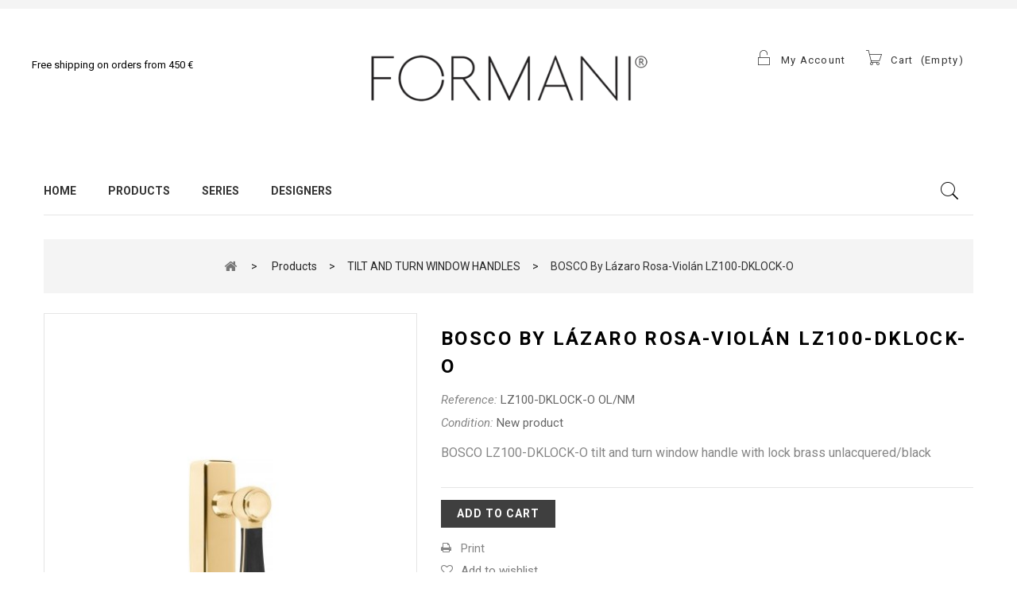

--- FILE ---
content_type: text/html; charset=utf-8
request_url: https://formani.pt/tilt-and-turn-window-handles/lazaro-rosa-violan-lz100dklocko-brass-unlacquered-black
body_size: 16379
content:
<!DOCTYPE HTML>
<!--[if lt IE 7]> <html class="no-js lt-ie9 lt-ie8 lt-ie7" lang="en-us"><![endif]-->
<!--[if IE 7]><html class="no-js lt-ie9 lt-ie8 ie7" lang="en-us"><![endif]-->
<!--[if IE 8]><html class="no-js lt-ie9 ie8" lang="en-us"><![endif]-->
<!--[if gt IE 8]> <html class="no-js ie9" lang="en-us"><![endif]-->
<html lang="en-us">
	<head>
		<meta charset="utf-8" />
		<title>BOSCO by Lázaro Rosa-Violán LZ100-DKLOCK-O brass unlacquered/black tilt and turn window handle</title>
					<meta name="description" content="Designer tilt and turn window handles are available in a variety of styles and finishes, from FORMANI®" />
						<meta name="generator" content="PrestaShop" />
		<meta name="robots" content="index,follow" />
		<meta name="viewport" content="width=device-width, minimum-scale=0.25, maximum-scale=1.6, initial-scale=1.0" />
		<meta name="apple-mobile-web-app-capable" content="yes" />
		<link rel="icon" type="image/vnd.microsoft.icon" href="/img/?1568198966" />
		<link rel="shortcut icon" type="image/x-icon" href="/img/?1568198966" />
									<link rel="stylesheet" href="/themes/pos_sassygirl1/css/global.css" type="text/css" media="all" />
							<link rel="stylesheet" href="/themes/pos_sassygirl1/css/autoload/highdpi.css" type="text/css" media="all" />
							<link rel="stylesheet" href="/themes/pos_sassygirl1/css/autoload/responsive-tables.css" type="text/css" media="all" />
							<link rel="stylesheet" href="/themes/pos_sassygirl1/css/autoload/uniform.default.css" type="text/css" media="all" />
							<link rel="stylesheet" href="/js/jquery/plugins/fancybox/jquery.fancybox.css" type="text/css" media="all" />
							<link rel="stylesheet" href="/themes/pos_sassygirl1/css/product.css" type="text/css" media="all" />
							<link rel="stylesheet" href="/themes/pos_sassygirl1/css/print.css" type="text/css" media="print" />
							<link rel="stylesheet" href="/js/jquery/plugins/bxslider/jquery.bxslider.css" type="text/css" media="all" />
							<link rel="stylesheet" href="/modules/socialsharing/css/socialsharing.css" type="text/css" media="all" />
							<link rel="stylesheet" href="/themes/pos_sassygirl1/css/modules/blockcart/blockcart.css" type="text/css" media="all" />
							<link rel="stylesheet" href="/themes/pos_sassygirl1/css/modules/blockcategories/blockcategories.css" type="text/css" media="all" />
							<link rel="stylesheet" href="/themes/pos_sassygirl1/css/modules/blockcurrencies/blockcurrencies.css" type="text/css" media="all" />
							<link rel="stylesheet" href="/themes/pos_sassygirl1/css/modules/blocklanguages/blocklanguages.css" type="text/css" media="all" />
							<link rel="stylesheet" href="/themes/pos_sassygirl1/css/modules/blockcontact/blockcontact.css" type="text/css" media="all" />
							<link rel="stylesheet" href="/themes/pos_sassygirl1/css/modules/blocknewsletter/blocknewsletter.css" type="text/css" media="all" />
							<link rel="stylesheet" href="/themes/pos_sassygirl1/css/modules/blocksearch/blocksearch.css" type="text/css" media="all" />
							<link rel="stylesheet" href="/js/jquery/plugins/autocomplete/jquery.autocomplete.css" type="text/css" media="all" />
							<link rel="stylesheet" href="/themes/pos_sassygirl1/css/product_list.css" type="text/css" media="all" />
							<link rel="stylesheet" href="/themes/pos_sassygirl1/css/modules/blockuserinfo/blockuserinfo.css" type="text/css" media="all" />
							<link rel="stylesheet" href="/themes/pos_sassygirl1/css/modules/posmegamenu/css/custommenu.css" type="text/css" media="all" />
							<link rel="stylesheet" href="/themes/pos_sassygirl1/css/modules/blockwishlist/blockwishlist.css" type="text/css" media="all" />
							<link rel="stylesheet" href="/themes/pos_sassygirl1/css/modules/posnewproduct/css/posnewproduct.css" type="text/css" media="all" />
							<link rel="stylesheet" href="/themes/pos_sassygirl1/css/modules/posslideshow/css/nivo-slider/nivo-slider.css" type="text/css" media="all" />
							<link rel="stylesheet" href="/modules/paypal/views/css/paypal.css" type="text/css" media="all" />
									
		
		<meta property="og:type" content="product" />
<meta property="og:url" content="https://formani.pt/tilt-and-turn-window-handles/lazaro-rosa-violan-lz100dklocko-brass-unlacquered-black" />
<meta property="og:title" content="BOSCO by Lázaro Rosa-Violán LZ100-DKLOCK-O brass unlacquered/black tilt and turn window handle" />
<meta property="og:site_name" content="Formani" />
<meta property="og:description" content="Designer tilt and turn window handles are available in a variety of styles and finishes, from FORMANI®" />
<meta property="og:image" content="https://formani.pt/300-large_default/lazaro-rosa-violan-lz100dklocko-brass-unlacquered-black.jpg" />
<meta property="product:pretax_price:amount" content="185.21" />
<meta property="product:pretax_price:currency" content="EUR" />
<meta property="product:price:amount" content="185.21" />
<meta property="product:price:currency" content="EUR" />
 <link href='https://fonts.googleapis.com/css?family=Roboto:400,100,100italic,300,300italic,400italic,500,500italic,700,700italic,900,900italic&subset=latin,greek,greek-ext,latin-ext,cyrillic,vietnamese,cyrillic-ext' rel='stylesheet' type='text/css'>  <link href='https://fonts.googleapis.com/css?family=Roboto:400,100,100italic,300,300italic,400italic,500,500italic,700,700italic,900,900italic&subset=latin,greek,greek-ext,latin-ext,cyrillic,vietnamese,cyrillic-ext' rel='stylesheet' type='text/css'> <style type="text/css">
	
					h1, h2, h3, h4, h5, h6, .h1, .h2, .h3, .h4, .h5, .h6, a{
			font-family:Roboto;
			} 
			.titleFont{
			font-family:Roboto !important;
			}
							body, .footer-container #footer a, .footer-container #footer ul li{
			font-family:Roboto;
			}
			.linkFont{
			font-family:Roboto !important;
			}
			
	
</style>
			


		<link rel="stylesheet" href="https://formani.pt/themes/pos_sassygirl1/css/animate.css" type="text/css" />
		<link rel="stylesheet" href="https://formani.pt/themes/pos_sassygirl1/css/pe-icon-7-stroke.css" type="text/css" />
		<link rel="stylesheet" href="https://fonts.googleapis.com/css?family=Open+Sans:300,600&amp;subset=latin,latin-ext" type="text/css" media="all" />
		<!--[if IE 8]>
		
<script src="https://oss.maxcdn.com/libs/html5shiv/3.7.0/html5shiv.js"></script>
		
<script src="https://oss.maxcdn.com/libs/respond.js/1.3.0/respond.min.js"></script>
		<![endif]-->
	</head>
	<body itemscope itemtype="http://schema.org/WebPage" id="product" class="product product-99 product-lazaro-rosa-violan-lz100dklocko-brass-unlacquered-black category-122 category-tilt-and-turn-window-handles hide-left-column hide-right-column lang_en">
					<div id="page" class="sub-page">
			<div class="header-container">
				<header id="header">
										
					<!-- custom position with registered blockPosition8 -->
					<div class="header-top">
						<div class="container">
							<div class="row">
								<div class="col-md-6"></div>
								<div class="col-md-6"></div>
							</div>
						</div>
					</div>
					
					<div class="header-middle">
						<div class="container">
							<div class="row">
								<div class="nav col-lg-4 col-md-4 col-sm-12 col-xs-12">
																			
										<nav>     	  	  <p><span style="color: #000000;"></span></p>
<p><span style="color: #000000;">Free shipping on orders from 450 €</span></p>
	       <!-- Block languages module -->
<!-- /Block languages module -->
<!-- Block currencies module -->
<!-- /Block currencies module -->
</nav>
																</div>
								<div class="pos_logo col-lg-4 col-md-4 col-sm-12 col-xs-12">
									<a href="https://formani.pt/" title="Formani">
										<img class="logo img-responsive" src="https://formani.pt/img/formanipt-logo-15681279635.jpg" alt="Formani" width="400" height="134"/>
									</a>
					
								</div>
								<div class="header-middle-right col-lg-4 col-md-4 col-sm-12 col-xs-12">
									<!-- MODULE Block cart -->
<div class="block-cart">
	<div class="shopping_cart">
		<a href="https://formani.pt/order" title="View my shopping cart" rel="nofollow">
			<b>cart</b>
			<span class="ajax_cart_quantity unvisible">0</span>
			<span class="ajax_cart_product_txt unvisible">item</span>
			<span class="ajax_cart_product_txt_s unvisible">items</span>
			<span class="ajax_cart_total unvisible">
							</span>
			<span class="ajax_cart_no_product">(empty)</span>
					</a>
					<div class="cart_block block exclusive">
				<div class="block_content">
					<!-- block list of products -->
					<div class="cart_block_list">
												<p class="cart_block_no_products">
							No products
						</p>
																		<div class="cart-prices">
							<div class="cart-prices-line first-line">
								<span class="price cart_block_shipping_cost ajax_cart_shipping_cost unvisible">
																			 To be determined																	</span>
								<span class="unvisible">
									Shipping
								</span>
							</div>
																					<div class="cart-prices-line last-line">
								<span class="price cart_block_total ajax_block_cart_total">0,00 €</span>
								<span>Total</span>
							</div>
															<p>
																	Prices are tax excluded
																</p>
													</div>
						<p class="cart-buttons">
							<a id="button_order_cart" class="btn btn-default button button-small" href="https://formani.pt/order" title="Check out" rel="nofollow">
								<span>
									Check out<i class="icon-chevron-right right"></i>
								</span>
							</a>
						</p>
					</div>
				</div>
			</div><!-- .cart_block -->
			</div>
</div>

	<div id="layer_cart">
		<div class="clearfix">
			<div class="layer_cart_title col-xs-12">
				<span class="title">
					<i class="icon-check"></i>&nbsp;Product successfully added to your shopping cart
				</span>
				<span class="cross" title="Close window"></span>
			</div>
			<div class="layer_cart_product col-xs-12 col-md-6">
				<div class="product-image-container layer_cart_img">
				</div>
				<div class="layer_cart_product_info">
					<span id="layer_cart_product_title" class="product-name"></span>
					<span id="layer_cart_product_attributes"></span>
					<div>
						<strong class="dark">Quantity</strong>
						<span id="layer_cart_product_quantity"></span>
					</div>
					<div>
						<strong class="dark">Total</strong>
						<span id="layer_cart_product_price"></span>
					</div>
				</div>
			</div>
			<div class="layer_cart_cart col-xs-12 col-md-6">
				<span class="title">
					<!-- Plural Case [both cases are needed because page may be updated in Javascript] -->
					<span class="ajax_cart_product_txt_s  unvisible">
						There are <span class="ajax_cart_quantity">0</span> items in your cart.
					</span>
					<!-- Singular Case [both cases are needed because page may be updated in Javascript] -->
					<span class="ajax_cart_product_txt ">
						There is 1 item in your cart.
					</span>
				</span>
				<div class="layer_cart_row">
					<strong class="dark">
						Total products
																					(tax excl.)
																		</strong>
					<span class="ajax_block_products_total">
											</span>
				</div>

								<div class="layer_cart_row">
					<strong class="dark unvisible">
						Total shipping&nbsp;(tax excl.)					</strong>
					<span class="ajax_cart_shipping_cost unvisible">
													 To be determined											</span>
				</div>
								<div class="layer_cart_row">
					<strong class="dark">
						Total
																					(tax excl.)
																		</strong>
					<span class="ajax_block_cart_total">
											</span>
				</div>
				<div class="button-container">
					<span class="continue btn btn-default button exclusive-medium" title="Continue shopping">
						<span>
							<i class="icon-chevron-left left"></i>Continue shopping
						</span>
					</span>
					<a class="btn btn-default button button-medium"	href="https://formani.pt/order" title="Proceed to checkout" rel="nofollow">
						<span>
							Proceed to checkout<i class="icon-chevron-right right"></i>
						</span>
					</a>
				</div>
			</div>
		</div>
		<div class="crossseling"></div>
	</div> <!-- #layer_cart -->
	<div class="layer_cart_overlay"></div>

<!-- /MODULE Block cart -->
<!-- Block user information module NAV  -->

<!--  	<div class="poswelcome">
								<p class="welcome-msg">Welcome Greentech store! </p>
				</div>  -->
	<div class="header_userinfo">
		<div class="top-userinfo">
			<div class=" top-links current">
				<span>My Account</span>
			</div>
			<ul id="header_links" class=" vertical-link header_links_ul toogle_content">
								<li class="first"><a class="link-myaccount" href="https://formani.pt/my-account" title="My account">
					My account
				</a></li>
				<li><a class="link-wishlist wishlist_block" href="https://formani.pt/module/blockwishlist/mywishlist" title="My wishlist">
				My wishlist</a></li>
				<li><a class="link-checkout" href="https://formani.pt/order" title="checkout">Checkout</a></li>
				<li>
									<a class="login" href="https://formani.pt/my-account" rel="nofollow" title="Log in to your customer account">
						Log in
					</a>
								</li>
			</ul>
		</div>
	</div>
	

	

<!-- /Block usmodule NAV -->
<!-- Block search module TOP -->

<div id="search_block_top">
	<div class=" icon-search">
	</div>
	<div class="toogle_content">
		<form id="searchbox"  method="get" action="//formani.pt/search" >
			<input type="hidden" name="controller" value="search" />
			<input type="hidden" name="orderby" value="position" />
			<input type="hidden" name="orderway" value="desc" />
			<input class="search_query form-control" type="text" id="search_query_top" name="search_query" placeholder="Search" value="" />
			<button type="submit" name="submit_search" class="btn btn-default button-search">
				<span>Search</span>
			</button>
		</form>
	</div>
</div>
<!-- /Block search module TOP -->
	
									
								</div>
							
							</div>
						
						</div>
					</div>
					<div class="header-bottom">
						<div class="container">
							<div class="pos-megamenu">
																					<!-- Block categories module -->
	<div class="ma-nav-mobile-container  visible-xs visible-sm ">
		<div class="navbar">
			<div id="navbar-inner" class="navbar-inner navbar-inactive">
				<a class="btn btn-navbar">
					<span class="icon-bar"></span>
					<span class="icon-bar"></span>
					<span class="icon-bar"></span>
				</a>
				<span class="brand">Category</span>
				<ul id="ma-mobilemenu" class="tree dhtml  mobilemenu nav-collapse collapse">
																		
<li >
	<a 
	href="https://formani.pt/designers/" title="">
		Designers
	</a>
			<ul>
												
<li >
	<a 
	href="https://formani.pt/bertram-beerbaum/" title="">
		Bertram Beerbaum
	</a>
	</li>

																
<li >
	<a 
	href="https://formani.pt/bob-manders/" title="">
		Bob Manders
	</a>
	</li>

																
<li >
	<a 
	href="https://formani.pt/cf-moller/" title="">
		C.F. Møller
	</a>
	</li>

																
<li >
	<a 
	href="https://formani.pt/david-rockwell/" title="">
		David Rockwell
	</a>
	</li>

																
<li >
	<a 
	href="https://formani.pt/edward-van-vliet/" title="">
		Edward Van Vliet
	</a>
	</li>

																
<li >
	<a 
	href="https://formani.pt/eric-kuster/" title="">
		Eric Kuster
	</a>
	</li>

																
<li >
	<a 
	href="https://formani.pt/gensler/" title="">
		Gensler
	</a>
	</li>

																
<li >
	<a 
	href="https://formani.pt/jan-des-bouvrie/" title="">
		Jan des Bouvrie
	</a>
	</li>

																
<li >
	<a 
	href="https://formani.pt/lazaro-rosa-violan/" title="">
		Lázaro Rosa-Violán
	</a>
	</li>

																
<li >
	<a 
	href="https://formani.pt/mathieu-bruls/" title="">
		Mathieu Bruls
	</a>
	</li>

																
<li >
	<a 
	href="https://formani.pt/osiris-hertman/" title="">
		Osiris Hertman
	</a>
	</li>

																
<li >
	<a 
	href="https://formani.pt/piet-boon/" title="">
		Piet Boon
	</a>
	</li>

																
<li >
	<a 
	href="https://formani.pt/tord-boontje/" title="">
		Tord Boontje
	</a>
	</li>

																
<li class="last">
	<a 
	href="https://formani.pt/zaha-hadid/" title="">
		Zaha Hadid
	</a>
	</li>

									</ul>
	</li>

																								
<li >
	<a 
	href="https://formani.pt/products/" title="">
		Products
	</a>
			<ul>
												
<li >
	<a 
	href="https://formani.pt/bathware-hooks/" title="">
		BATHWARE HOOKS
	</a>
	</li>

																
<li >
	<a 
	href="https://formani.pt/bell-pushes/" title="">
		BELL PUSHES
	</a>
	</li>

																
<li >
	<a 
	href="https://formani.pt/cabinet-handles/" title="">
		CABINET HANDLES
	</a>
	</li>

																
<li >
	<a 
	href="https://formani.pt/cabinet-knobs/" title="">
		CABINET KNOBS
	</a>
	</li>

																
<li >
	<a 
	href="https://formani.pt/casement-fasteners/" title="">
		CASEMENT FASTENERS
	</a>
	</li>

																
<li >
	<a 
	href="https://formani.pt/casement-stays/" title="">
		CASEMENT STAYS
	</a>
	</li>

																
<li >
	<a 
	href="https://formani.pt/cylinder-knobs/" title="">
		CYLINDER KNOBS
	</a>
	</li>

																
<li >
	<a 
	href="https://formani.pt/door-stops/" title="">
		DOOR STOPS
	</a>
	</li>

																
<li >
	<a 
	href="https://formani.pt/espagnolette-bolts/" title="">
		ESPAGNOLETTE BOLTS
	</a>
	</li>

																
<li >
	<a 
	href="https://formani.pt/flush-pulls/" title="">
		FLUSH PULLS
	</a>
	</li>

																
<li >
	<a 
	href="https://formani.pt/flush-rings/" title="">
		FLUSH RINGS
	</a>
	</li>

																
<li >
	<a 
	href="https://formani.pt/front-door-knobs/" title="">
		FRONT DOOR KNOBS
	</a>
	</li>

																
<li >
	<a 
	href="https://formani.pt/hinges/" title="">
		HINGES
	</a>
	</li>

																
<li >
	<a 
	href="https://formani.pt/hooks/" title="">
		HOOKS
	</a>
	</li>

																
<li >
	<a 
	href="https://formani.pt/key-escutcheons/" title="">
		KEY ESCUTCHEONS
	</a>
	</li>

																
<li >
	<a 
	href="https://formani.pt/knobs/" title="">
		KNOBS
	</a>
	</li>

																
<li >
	<a 
	href="https://formani.pt/letter-plates/" title="">
		LETTER PLATES
	</a>
	</li>

																
<li >
	<a 
	href="https://formani.pt/lever-handles/" title="">
		LEVER HANDLES
	</a>
	</li>

																
<li >
	<a 
	href="https://formani.pt/magnetic-door-holders/" title="">
		MAGNETIC DOOR HOLDERS
	</a>
	</li>

																
<li >
	<a 
	href="https://formani.pt/mailboxes/" title="">
		MAILBOXES
	</a>
	</li>

																
<li >
	<a 
	href="https://formani.pt/numerals/" title="">
		NUMERALS
	</a>
	</li>

																
<li >
	<a 
	href="https://formani.pt/privacy-sets/" title="">
		PRIVACY SETS
	</a>
	</li>

																
<li >
	<a 
	href="https://formani.pt/pull-handles/" title="">
		PULL HANDLES
	</a>
	</li>

																
<li >
	<a 
	href="https://formani.pt/cylinder-escutcheons/" title="">
		PZ CYLINDER ESCUTCHEONS
	</a>
	</li>

																
<li >
	<a 
	href="https://formani.pt/security-escutcheons/" title="">
		SECURITY ESCUTCHEONS
	</a>
	</li>

																
<li >
	<a 
	href="https://formani.pt/security-plates/" title="">
		SECURITY PLATES
	</a>
	</li>

																
<li >
	<a 
	href="https://formani.pt/sliding-door-handles/" title="">
		SLIDING DOOR HANDLES
	</a>
	</li>

																
<li >
	<a 
	href="https://formani.pt/soap-dispensers/" title="">
		SOAP DISPENSERS
	</a>
	</li>

																
<li >
	<a 
	href="https://formani.pt/symbols/" title="">
		SYMBOLS
	</a>
	</li>

																
<li >
	<a 
	href="https://formani.pt/tilt-and-turn-window-handles/" class="selected" title="">
		TILT AND TURN WINDOW HANDLES
	</a>
			<ul>
												
<li class="last">
	<a 
	href="https://formani.pt/tilt-and-turn-window-handles/" title="">
		TILT AND TURN WINDOW HANDLES
	</a>
	</li>

									</ul>
	</li>

																
<li >
	<a 
	href="https://formani.pt/toilet-brush-holders/" title="">
		TOILET BRUSH HOLDERS
	</a>
	</li>

																
<li >
	<a 
	href="https://formani.pt/toilet-roll-holders/" title="">
		TOILET ROLL HOLDERS
	</a>
	</li>

																
<li >
	<a 
	href="https://formani.pt/toothbrush-holders/" title="">
		TOOTHBRUSH HOLDERS
	</a>
	</li>

																
<li class="last">
	<a 
	href="https://formani.pt/towel-holders/" title="">
		TOWEL HOLDERS
	</a>
	</li>

									</ul>
	</li>

																								
<li class="last">
	<a 
	href="https://formani.pt/series/" title="">
		Series
	</a>
			<ul>
												
<li >
	<a 
	href="https://formani.pt/arc/" title="">
		ARC
	</a>
	</li>

																
<li >
	<a 
	href="https://formani.pt/basics/" title="">
		BASICS
	</a>
	</li>

																
<li >
	<a 
	href="https://formani.pt/bobby/" title="">
		BOBBY
	</a>
	</li>

																
<li >
	<a 
	href="https://formani.pt/bosco/" title="">
		BOSCO
	</a>
	</li>

																
<li >
	<a 
	href="https://formani.pt/cone/" title="">
		CONE
	</a>
	</li>

																
<li >
	<a 
	href="https://formani.pt/eclipse/" title="">
		ECLIPSE
	</a>
	</li>

																
<li >
	<a 
	href="https://formani.pt/edgy/" title="">
		EDGY
	</a>
	</li>

																
<li >
	<a 
	href="https://formani.pt/eleez/" title="">
		ELEEZ
	</a>
	</li>

																
<li >
	<a 
	href="https://formani.pt/ferrovia/" title="">
		FERROVIA
	</a>
	</li>

																
<li >
	<a 
	href="https://formani.pt/fold/" title="">
		FOLD
	</a>
	</li>

																
<li >
	<a 
	href="https://formani.pt/inc/" title="">
		INC
	</a>
	</li>

																
<li >
	<a 
	href="https://formani.pt/nour/" title="">
		NOUR
	</a>
	</li>

																
<li >
	<a 
	href="https://formani.pt/one/" title="">
		ONE
	</a>
	</li>

																
<li >
	<a 
	href="https://formani.pt/ribbon/" title="">
		RIBBON
	</a>
	</li>

																
<li >
	<a 
	href="https://formani.pt/rivio/" title="">
		RIVIO
	</a>
	</li>

																
<li >
	<a 
	href="https://formani.pt/square/" title="">
		SQUARE
	</a>
	</li>

																
<li >
	<a 
	href="https://formani.pt/tense/" title="">
		TENSE
	</a>
	</li>

																
<li >
	<a 
	href="https://formani.pt/timeless/" title="">
		TIMELESS
	</a>
	</li>

																
<li class="last">
	<a 
	href="https://formani.pt/two/" title="">
		TWO
	</a>
	</li>

									</ul>
	</li>

															</ul>
                                
			</div>
		</div>
</div>
<!-- /Block categories module -->

<div class="nav-container visible-lg visible-md ">
    <div id="pt_custommenu" class="pt_custommenu">
        <div id="pt_menu_home" class="pt_menu"><div class="parentMenu"><a href="/"><span>Home</span></a></div></div><div id="pt_menu52" class="pt_menu nav-1">
<div class="parentMenu">
<a href="https://formani.pt/products/">
<span>Products</span>
</a>
</div>
<div id="popup52" class="popup" style="display: none; width: 1228px;">
<div class="block1" id="block152">
<div class="column first col1"><div class="itemMenu level1"><a class="itemMenuName level3" href="https://formani.pt/bell-pushes/"><span>BELL&nbsp;PUSHES</span></a><a class="itemMenuName level3" href="https://formani.pt/bathware-hooks/"><span>BATHWARE&nbsp;HOOKS</span></a><a class="itemMenuName level3" href="https://formani.pt/cabinet-handles/"><span>CABINET&nbsp;HANDLES</span></a><a class="itemMenuName level3" href="https://formani.pt/cabinet-knobs/"><span>CABINET&nbsp;KNOBS</span></a><a class="itemMenuName level3" href="https://formani.pt/casement-stays/"><span>CASEMENT&nbsp;STAYS</span></a><a class="itemMenuName level3" href="https://formani.pt/casement-fasteners/"><span>CASEMENT&nbsp;FASTENERS</span></a><a class="itemMenuName level3" href="https://formani.pt/cylinder-knobs/"><span>CYLINDER&nbsp;KNOBS</span></a><a class="itemMenuName level3" href="https://formani.pt/door-stops/"><span>DOOR&nbsp;STOPS</span></a><a class="itemMenuName level3" href="https://formani.pt/flush-pulls/"><span>FLUSH&nbsp;PULLS</span></a></div></div><div class="column col2"><div class="itemMenu level1"><a class="itemMenuName level3" href="https://formani.pt/espagnolette-bolts/"><span>ESPAGNOLETTE&nbsp;BOLTS</span></a><a class="itemMenuName level3" href="https://formani.pt/front-door-knobs/"><span>FRONT&nbsp;DOOR&nbsp;KNOBS</span></a><a class="itemMenuName level3" href="https://formani.pt/flush-rings/"><span>FLUSH&nbsp;RINGS</span></a><a class="itemMenuName level3" href="https://formani.pt/hooks/"><span>HOOKS</span></a><a class="itemMenuName level3" href="https://formani.pt/hinges/"><span>HINGES</span></a><a class="itemMenuName level3" href="https://formani.pt/key-escutcheons/"><span>KEY&nbsp;ESCUTCHEONS</span></a><a class="itemMenuName level3" href="https://formani.pt/knobs/"><span>KNOBS</span></a><a class="itemMenuName level3" href="https://formani.pt/lever-handles/"><span>LEVER&nbsp;HANDLES</span></a><a class="itemMenuName level3" href="https://formani.pt/letter-plates/"><span>LETTER&nbsp;PLATES</span></a></div></div><div class="column col3"><div class="itemMenu level1"><a class="itemMenuName level3" href="https://formani.pt/magnetic-door-holders/"><span>MAGNETIC&nbsp;DOOR&nbsp;HOLDERS</span></a><a class="itemMenuName level3" href="https://formani.pt/mailboxes/"><span>MAILBOXES</span></a><a class="itemMenuName level3" href="https://formani.pt/numerals/"><span>NUMERALS</span></a><a class="itemMenuName level3" href="https://formani.pt/privacy-sets/"><span>PRIVACY&nbsp;SETS</span></a><a class="itemMenuName level3" href="https://formani.pt/pull-handles/"><span>PULL&nbsp;HANDLES</span></a><a class="itemMenuName level3" href="https://formani.pt/security-escutcheons/"><span>SECURITY&nbsp;ESCUTCHEONS</span></a><a class="itemMenuName level3" href="https://formani.pt/cylinder-escutcheons/"><span>PZ&nbsp;CYLINDER&nbsp;ESCUTCHEONS</span></a><a class="itemMenuName level3" href="https://formani.pt/security-plates/"><span>SECURITY&nbsp;PLATES</span></a><a class="itemMenuName level3" href="https://formani.pt/sliding-door-handles/"><span>SLIDING&nbsp;DOOR&nbsp;HANDLES</span></a></div></div><div class="column last col4"><div class="itemMenu level1"><a class="itemMenuName level3" href="https://formani.pt/soap-dispensers/"><span>SOAP&nbsp;DISPENSERS</span></a><a class="itemMenuName level3" href="https://formani.pt/tilt-and-turn-window-handles/"><span>TILT&nbsp;AND&nbsp;TURN&nbsp;WINDOW&nbsp;HANDLES</span></a><div class="itemSubMenu level3"><div class="itemMenu level4"><a class="itemMenuName level4" href="https://formani.pt/tilt-and-turn-window-handles/"><span>TILT&nbsp;AND&nbsp;TURN&nbsp;WINDOW&nbsp;HANDLES</span></a></div></div><a class="itemMenuName level3" href="https://formani.pt/symbols/"><span>SYMBOLS</span></a><a class="itemMenuName level3" href="https://formani.pt/toilet-brush-holders/"><span>TOILET&nbsp;BRUSH&nbsp;HOLDERS</span></a><a class="itemMenuName level3" href="https://formani.pt/toilet-roll-holders/"><span>TOILET&nbsp;ROLL&nbsp;HOLDERS</span></a><a class="itemMenuName level3" href="https://formani.pt/toothbrush-holders/"><span>TOOTHBRUSH&nbsp;HOLDERS</span></a><a class="itemMenuName level3" href="https://formani.pt/towel-holders/"><span>TOWEL&nbsp;HOLDERS</span></a></div></div>
<div class="clearBoth"></div>
</div>
</div>
</div><div id="pt_menu53" class="pt_menu nav-2">
<div class="parentMenu">
<a href="https://formani.pt/series/">
<span>Series</span>
</a>
</div>
<div id="popup53" class="popup" style="display: none; width: 1228px;">
<div class="block1" id="block153">
<div class="column last col1"><div class="itemMenu level1"><a class="itemMenuName level3 nochild" href="https://formani.pt/inc/"><span>INC</span></a><a class="itemMenuName level3 nochild" href="https://formani.pt/arc/"><span>ARC</span></a><a class="itemMenuName level3 nochild" href="https://formani.pt/one/"><span>ONE</span></a><a class="itemMenuName level3 nochild" href="https://formani.pt/two/"><span>TWO</span></a><a class="itemMenuName level3 nochild" href="https://formani.pt/tense/"><span>TENSE</span></a><a class="itemMenuName level3 nochild" href="https://formani.pt/square/"><span>SQUARE</span></a><a class="itemMenuName level3 nochild" href="https://formani.pt/bosco/"><span>BOSCO</span></a><a class="itemMenuName level3 nochild" href="https://formani.pt/nour/"><span>NOUR</span></a><a class="itemMenuName level3 nochild" href="https://formani.pt/ribbon/"><span>RIBBON</span></a><a class="itemMenuName level3 nochild" href="https://formani.pt/fold/"><span>FOLD</span></a><a class="itemMenuName level3 nochild" href="https://formani.pt/timeless/"><span>TIMELESS</span></a><a class="itemMenuName level3 nochild" href="https://formani.pt/ferrovia/"><span>FERROVIA</span></a><a class="itemMenuName level3 nochild" href="https://formani.pt/edgy/"><span>EDGY</span></a><a class="itemMenuName level3 nochild" href="https://formani.pt/basics/"><span>BASICS</span></a><a class="itemMenuName level3 nochild" href="https://formani.pt/rivio/"><span>RIVIO</span></a><a class="itemMenuName level3 nochild" href="https://formani.pt/eclipse/"><span>ECLIPSE</span></a><a class="itemMenuName level3 nochild" href="https://formani.pt/cone/"><span>CONE</span></a><a class="itemMenuName level3 nochild" href="https://formani.pt/bobby/"><span>BOBBY</span></a><a class="itemMenuName level3 nochild" href="https://formani.pt/eleez/"><span>ELEEZ</span></a></div></div>
<div class="clearBoth"></div>
</div>
</div>
</div><div id="pt_menu54" class="pt_menu nav-3">
<div class="parentMenu">
<a href="https://formani.pt/designers/">
<span>Designers</span>
</a>
</div>
<div id="popup54" class="popup" style="display: none; width: 1228px;">
<div class="block1" id="block154">
<div class="column last col1"><div class="itemMenu level1"><a class="itemMenuName level3 nochild" href="https://formani.pt/bertram-beerbaum/"><span>Bertram&nbsp;Beerbaum</span></a><a class="itemMenuName level3 nochild" href="https://formani.pt/bob-manders/"><span>Bob&nbsp;Manders</span></a><a class="itemMenuName level3 nochild" href="https://formani.pt/edward-van-vliet/"><span>Edward&nbsp;Van&nbsp;Vliet</span></a><a class="itemMenuName level3 nochild" href="https://formani.pt/jan-des-bouvrie/"><span>Jan&nbsp;des&nbsp;Bouvrie</span></a><a class="itemMenuName level3 nochild" href="https://formani.pt/lazaro-rosa-violan/"><span>Lázaro&nbsp;Rosa-Violán</span></a><a class="itemMenuName level3 nochild" href="https://formani.pt/mathieu-bruls/"><span>Mathieu&nbsp;Bruls</span></a><a class="itemMenuName level3 nochild" href="https://formani.pt/piet-boon/"><span>Piet&nbsp;Boon</span></a><a class="itemMenuName level3 nochild" href="https://formani.pt/tord-boontje/"><span>Tord&nbsp;Boontje</span></a><a class="itemMenuName level3 nochild" href="https://formani.pt/cf-moller/"><span>C.F.&nbsp;Møller</span></a><a class="itemMenuName level3 nochild" href="https://formani.pt/gensler/"><span>Gensler</span></a><a class="itemMenuName level3 nochild" href="https://formani.pt/david-rockwell/"><span>David&nbsp;Rockwell</span></a><a class="itemMenuName level3 nochild" href="https://formani.pt/osiris-hertman/"><span>Osiris&nbsp;Hertman</span></a><a class="itemMenuName level3 nochild" href="https://formani.pt/eric-kuster/"><span>Eric&nbsp;Kuster</span></a><a class="itemMenuName level3 nochild" href="https://formani.pt/zaha-hadid/"><span>Zaha&nbsp;Hadid</span></a></div></div>
<div class="clearBoth"></div>
</div>
</div>
</div>
    </div>
</div>




														</div>
						</div>
					</div>
					
				</header>
				
			</div>
			<div class="columns-container">
				<div id="columns" class="container">
					
											
<!-- Breadcrumb -->
<div class="breadcrumb clearfix">
	<a class="home" href="https://formani.pt/" title="Return to Home"><i class="icon-home"></i></a>
			<span class="navigation-pipe">&gt;</span>
					<span class="navigation_page"><span itemscope itemtype="http://data-vocabulary.org/Breadcrumb"><a itemprop="url" href="https://formani.pt/products/" title="Products" ><span itemprop="title">Products</span></a></span><span class="navigation-pipe">></span><span itemscope itemtype="http://data-vocabulary.org/Breadcrumb"><a itemprop="url" href="https://formani.pt/tilt-and-turn-window-handles/" title="TILT AND TURN WINDOW HANDLES" ><span itemprop="title">TILT AND TURN WINDOW HANDLES</span></a></span><span class="navigation-pipe">></span>BOSCO by Lázaro Rosa-Violán LZ100-DKLOCK-O</span>
			</div>
<!-- /Breadcrumb -->

															<div id="slider_row" class="row">
																	</div>
					<div class="row">
																		<div id="center_column" class="center_column col-xs-12 col-sm-12">
						
							

							<div itemscope itemtype="https://schema.org/Product">
	<meta itemprop="url" content="https://formani.pt/tilt-and-turn-window-handles/lazaro-rosa-violan-lz100dklocko-brass-unlacquered-black">
	<div class="primary_block row">
					<div class="container">
				<div class="top-hr"></div>
			</div>
									<!-- left infos-->
			<div class="pb-left-column  col-xs-12 col-sm-6 col-md-5">
			
									<!-- product img-->
				<div id="image-block" class="clearfix">
											<span class="new-box">
							<span class="new-label">New</span>
						</span>
																					<span id="view_full_size">
															<img id="bigpic" itemprop="image" src="https://formani.pt/300-large_default/lazaro-rosa-violan-lz100dklocko-brass-unlacquered-black.jpg" title="BOSCO by Lázaro Rosa-Violán LZ100-DKLOCK-O OL/NM" alt="BOSCO by Lázaro Rosa-Violán LZ100-DKLOCK-O OL/NM" width="458" height="594"/>
								<!-- 									<span class="span_link no-print">View larger</span>
								 -->
													</span>
									</div> <!-- end image-block -->
									<!-- thumbnails -->
					<div id="views_block" class="clearfix hidden">
												<div id="thumbs_list">
							<ul id="thumbs_list_frame">
																																																													<li id="thumbnail_300" class="last">
										<a href="https://formani.pt/300-thickbox_default/lazaro-rosa-violan-lz100dklocko-brass-unlacquered-black.jpg"	data-fancybox-group="other-views" class="fancybox shown" title="BOSCO by Lázaro Rosa-Violán LZ100-DKLOCK-O OL/NM">
											<img class="img-responsive" id="thumb_300" src="https://formani.pt/300-cart_default/lazaro-rosa-violan-lz100dklocko-brass-unlacquered-black.jpg" alt="BOSCO by Lázaro Rosa-Violán LZ100-DKLOCK-O OL/NM" title="BOSCO by Lázaro Rosa-Violán LZ100-DKLOCK-O OL/NM" height="104" width="80" itemprop="image" />
										</a>
									</li>
																						</ul>
						</div> <!-- end thumbs_list -->
											</div> <!-- end views-block -->
					<!-- end thumbnails -->
							</div> <!-- end pb-left-column -->
			<!-- end left infos-->
			<!-- center infos -->
			<div class="pb-center-column  col-xs-12 col-sm-6 col-md-7">
								<h1 itemprop="name">BOSCO by Lázaro Rosa-Violán LZ100-DKLOCK-O</h1>
				<p id="product_reference">
					<label>Reference: </label>
					<span class="editable" itemprop="sku" content="LZ100-DKLOCK-O OL/NM ">LZ100-DKLOCK-O OL/NM </span>
				</p>
								<p id="product_condition">
					<label>Condition: </label>
											<link itemprop="itemCondition" href="https://schema.org/NewCondition"/>
						<span class="editable">New product</span>
									</p>
								<div class="content_prices clearfix">
					 
					
					
					<div class="clear"></div>
				</div> <!-- end content_prices -->
									<div id="short_description_block">
													<div id="short_description_content" class="rte align_justify" itemprop="description"><p>BOSCO LZ100-DKLOCK-O tilt and turn window handle with lock brass unlacquered/black</p></div>
																			<p class="buttons_bottom_block">
								<a href="javascript:{}" class="button">
									More details
								</a>
							</p>
												<!---->
					</div> <!-- end short_description_block -->
								
									<!-- add to cart form-->
					<form id="buy_block" action="https://formani.pt/cart" method="post">
						<!-- hidden datas -->
						<p class="hidden">
							<input type="hidden" name="token" value="27153f0a7f5584c2a9b4a78f34d5d507" />
							<input type="hidden" name="id_product" value="99" id="product_page_product_id" />
							<input type="hidden" name="add" value="1" />
							<input type="hidden" name="id_product_attribute" id="idCombination" value="" />
						</p>
						<div class="box-info-product">
		
					
							<div class="box-cart-bottom">
								<!-- quantity wanted -->
																<p id="quantity_wanted_p" style="display: none;">
									<label for="quantity_wanted">Quantity</label>
									<input type="number" min="1" name="qty" id="quantity_wanted" class="text" value="1" />
									<a href="#" data-field-qty="qty" class="btn btn-default button-minus product_quantity_down">
										<span><i class="icon-minus"></i></span>
									</a>
									<a href="#" data-field-qty="qty" class="btn btn-default button-plus product_quantity_up">
										<span><i class="icon-plus"></i></span>
									</a>
									<span class="clearfix"></span>
								</p>
																<!-- minimal quantity wanted -->
								<p id="minimal_quantity_wanted_p" style="display: none;">
									The minimum purchase order quantity for the product is <b id="minimal_quantity_label">1</b>
								</p>
								<div class="cart-product" class="unvisible">
									<div id="add_to_cart" class="buttons_bottom_block no-print">
										<button type="submit" name="Submit" class="exclusive">
											<span>Add to cart</span>
										</button>
									</div>
								</div>
								<!-- usefull links-->
								<ul id="usefull_link_block" class="clearfix no-print">
									
																		<li class="print">
										<a href="javascript:print();">
											Print
										</a>
									</li>
								</ul>
								<p class="buttons_bottom_block no-print">
	<a id="wishlist_button_nopop" href="#" onclick="WishlistCart('wishlist_block_list', 'add', '99', $('#idCombination').val(), document.getElementById('quantity_wanted').value); return false;" rel="nofollow"  title="Add to my wishlist">
		Add to wishlist
	</a>
</p>
						
						
							</div> <!-- end box-cart-bottom -->
							<div class="product_attributes clearfix">
								
															</div> <!-- end product_attributes -->
						</div> <!-- end box-info-product -->
					</form>
													<!-- availability or doesntExist -->
				<p id="availability_statut" style="display: none;">
					
					<span id="availability_value" class="label label-warning">This product is no longer in stock</span>
				</p>
								<p id="availability_date" style="display: none;">
					<span id="availability_date_label">Availability date:</span>
					<span id="availability_date_value"></span>
				</p>
				<!-- Out of stock hook -->
				<div id="oosHook">
					
				</div>
				
	<p class="socialsharing_product list-inline no-print">
					<button data-type="twitter" type="button" class="btn btn-default btn-twitter social-sharing">
				<i class="icon-twitter"></i> Tweet
				<!-- <img src="https://formani.pt/modules/socialsharing/img/twitter.gif" alt="Tweet" /> -->
			</button>
							<button data-type="facebook" type="button" class="btn btn-default btn-facebook social-sharing">
				<i class="icon-facebook"></i> Share
				<!-- <img src="https://formani.pt/modules/socialsharing/img/facebook.gif" alt="Facebook Like" /> -->
			</button>
							<button data-type="google-plus" type="button" class="btn btn-default btn-google-plus social-sharing">
				<i class="icon-google-plus"></i> Google+
				<!-- <img src="https://formani.pt/modules/socialsharing/img/google.gif" alt="Google Plus" /> -->
			</button>
							<button data-type="pinterest" type="button" class="btn btn-default btn-pinterest social-sharing">
				<i class="icon-pinterest"></i> Pinterest
				<!-- <img src="https://formani.pt/modules/socialsharing/img/pinterest.gif" alt="Pinterest" /> -->
			</button>
			</p>
				<div class="special_stock"><strong>This product is available</strong></div>
			</div>
			<!-- end center infos-->
		<!-- pb-right-column-->
	
	</div> <!-- end primary_block -->
			<div class="more-info">
			<ul id="more_info_tabs" class="idTabs idTabsShort clearfix">
				<li class="first"><a id="more_info_tab_more_info" href="#idTab1"><span>More info</a></span></li>																
			</ul>
													<!-- More info -->
				<section id="idTab1" class="page-product-box">
			
					<!-- full description -->
					<div  class="rte"><p><strong>PRODUCT</strong>                      <br />LZ100-DKLOCK-O OL/NM </p>
<p><strong>DESIGNER</strong><br />LÁZARO ROSA-VIOLÁN</p>
<p><strong> SUPPLIED AS</strong><br />PIECE</p>
<p><strong> DIMENSIONS</strong> <br />132mm handle<br /><br /><br />Please contact our sales team for more information on variants of this handle or any other products of BOSCO by LÁZARO ROSA-VIOLÁN collection.</p></div>
				</section>
				<!--end  More info -->
									<!--HOOK_PRODUCT_TAB -->
						<!--end HOOK_PRODUCT_TAB -->

		
			<!-- description & features -->
																</div>
					<!--Accessories -->
			<section class="page-product-box blockaccessories">
			
				<div class="block products_block accessories-pos clearfix">
					<div class ='pos-title'>
						<h2>
							<span>Accessories</span>
						</h2>
					</div>
					<div class="block_content row pos-content">
						<div class="accessories_carousel">
																																	<div class="item  ajax_block_product first_item product_accessories_description">
										<div class="item-product wow fadeInUp" data-wow-delay="00ms">
											<div class="products-inner">
												<a href="https://formani.pt/lever-handles/lazaro-rosa-violan-lz100-unlacquered-brass-black" title="BOSCO by Lázaro Rosa-Violán LZ100 OL/NM" class="product-image product_image">
													<img class="img-responsive" src="https://formani.pt/270-home_default/lazaro-rosa-violan-lz100-unlacquered-brass-black.jpg" alt="BOSCO by Lázaro Rosa-Violán LZ100 OL/NM" width="480" height="622"/>
												</a>

																									<a class="new-box" href="https://formani.pt/lever-handles/lazaro-rosa-violan-lz100-unlacquered-brass-black">
														<span class="new-label">New</span>
													</a>
																																		
													
									
												<div class="actions">
													<div class="actions-inner">
														<ul class="add-to-links">
																														<li class="cart">
																<a class="exclusive button ajax_add_to_cart_button" href="https://formani.pt/cart?qty=1&amp;id_product=%7B%24accessory.id_product%7Cintval%7D&amp;token=%7B%24static_token%7D&amp;add=" data-id-product="84" title="Add to cart">
																	<span>Add to cart</span>
																</a>
															</li>
																														<li>
																<a class="addToWishlist wishlistProd_84" title="Add to Wishlist"  href="#" data-wishlist="84" onclick="WishlistCart('wishlist_block_list', 'add', '84', false, 1); return false;">
																	<span>Add to Wishlist</span>
																	
																</a>
															</li>
															<li>
																
																																  <a class="add_to_compare" title="Add to Compare" href="https://formani.pt/lever-handles/lazaro-rosa-violan-lz100-unlacquered-brass-black" data-id-product="84">Add to Compare
																
																  </a>
																 											
															</li>
															<li>
																															<a class="quick-view" title="Quick view" href="https://formani.pt/lever-handles/lazaro-rosa-violan-lz100-unlacquered-brass-black" >
																	<span>Quick view</span>
																</a>
																														</li>
														
														</ul>

													</div>
											
												</div>
												<!--<div class="block_description">
													<a href="https://formani.pt/lever-handles/lazaro-rosa-violan-lz100-unlacquered-brass-black" title="More" class="product_description">
														BOSCO LZ100-G lever...
													</a>
												</div> -->
											</div>
											<div class="product-contents">
											
												<h5 itemprop="name" class="product-name">
													<a href="https://formani.pt/lever-handles/lazaro-rosa-violan-lz100-unlacquered-brass-black">
														BOSCO by Lázaro Rosa-Violán LZ100
													</a>
												</h5>
																									
												<div class="price-box">
																										<span class="price">
														219,68 €
																											</span>
																											
												</div>
											
											
											</div>

										</div>	
									</div>
																																									<div class="item  ajax_block_product last_item product_accessories_description">
										<div class="item-product wow fadeInUp" data-wow-delay="00ms">
											<div class="products-inner">
												<a href="https://formani.pt/tilt-and-turn-window-handles/lazaro-rosa-violan-lz100dko-brass-unlacquered-black" title="BOSCO by Lázaro Rosa-Violán LZ100-DK-O OL/NM" class="product-image product_image">
													<img class="img-responsive" src="https://formani.pt/288-home_default/lazaro-rosa-violan-lz100dko-brass-unlacquered-black.jpg" alt="BOSCO by Lázaro Rosa-Violán LZ100-DK-O OL/NM" width="480" height="622"/>
												</a>

																									<a class="new-box" href="https://formani.pt/tilt-and-turn-window-handles/lazaro-rosa-violan-lz100dko-brass-unlacquered-black">
														<span class="new-label">New</span>
													</a>
																																		
													
									
												<div class="actions">
													<div class="actions-inner">
														<ul class="add-to-links">
																														<li class="cart">
																<a class="exclusive button ajax_add_to_cart_button" href="https://formani.pt/cart?qty=1&amp;id_product=%7B%24accessory.id_product%7Cintval%7D&amp;token=%7B%24static_token%7D&amp;add=" data-id-product="93" title="Add to cart">
																	<span>Add to cart</span>
																</a>
															</li>
																														<li>
																<a class="addToWishlist wishlistProd_93" title="Add to Wishlist"  href="#" data-wishlist="93" onclick="WishlistCart('wishlist_block_list', 'add', '93', false, 1); return false;">
																	<span>Add to Wishlist</span>
																	
																</a>
															</li>
															<li>
																
																																  <a class="add_to_compare" title="Add to Compare" href="https://formani.pt/tilt-and-turn-window-handles/lazaro-rosa-violan-lz100dko-brass-unlacquered-black" data-id-product="93">Add to Compare
																
																  </a>
																 											
															</li>
															<li>
																															<a class="quick-view" title="Quick view" href="https://formani.pt/tilt-and-turn-window-handles/lazaro-rosa-violan-lz100dko-brass-unlacquered-black" >
																	<span>Quick view</span>
																</a>
																														</li>
														
														</ul>

													</div>
											
												</div>
												<!--<div class="block_description">
													<a href="https://formani.pt/tilt-and-turn-window-handles/lazaro-rosa-violan-lz100dko-brass-unlacquered-black" title="More" class="product_description">
														BOSCO LZ100-DK-O tilt...
													</a>
												</div> -->
											</div>
											<div class="product-contents">
											
												<h5 itemprop="name" class="product-name">
													<a href="https://formani.pt/tilt-and-turn-window-handles/lazaro-rosa-violan-lz100dko-brass-unlacquered-black">
														BOSCO by Lázaro Rosa-Violán LZ10...
													</a>
												</h5>
																									
												<div class="price-box">
																										<span class="price">
														137,51 €
																											</span>
																											
												</div>
											
											
											</div>

										</div>	
									</div>
																					</div>
						<div class="boxprevnext">
							<a class="prev prev-accessory"><i class="icon-angle-left"></i></a>
							<a class="next next-accessory"><i class="icon-angle-right"></i></a>
						</div>	
					</div>
				</div>
			</section>
			<!--end Accessories -->
				<section class="page-product-box blockproductscategory">
	<div class="pos-title">
		<h2>
			<span>
									30 other products in the same category:
							</span>
		</h2>
	</div>
	<div id="productscategory_list" class="clearfix">
		<div class="row pos-content">
			<div id="product_category">
							<div class="item-product wow fadeInUp" data-wow-delay="00ms">
					<div class="products-inner">
						<a href="https://formani.pt/tilt-and-turn-window-handles/piet-boon-pbl15dklock-bronze" class="lnk_img product-image" title="ONE by Piet Boon PBL15-DKLOCK"><img src="https://formani.pt/574-home_default/piet-boon-pbl15dklock-bronze.jpg" alt="ONE by Piet Boon PBL15-DKLOCK" /></a>
													<a class="new-box" href="https://formani.pt/tilt-and-turn-window-handles/piet-boon-pbl15dklock-bronze">
								<span class="new-label">New</span>
							</a>
																						
																		
						<div class="actions">
							<div class="actions-inner">
								<ul class="add-to-links">
																		<li class="cart">
										<a class="exclusive button ajax_add_to_cart_button" href="https://formani.pt/cart?qty=1&amp;id_product=%7B%24categoryProduct.id_product%7Cintval%7D&amp;token=%7B%24static_token%7D&amp;add=" data-id-product="232" title="Add to cart">
											<span>Add to cart</span>
										</a>
									</li>
																		<li>
										<a class="addToWishlist wishlistProd_232"  data-toggle="tooltip" data-placement="top" data-original-title=" Wishlist" href="#" data-wishlist="232" onclick="WishlistCart('wishlist_block_list', 'add', '232', false, 1); return false;">
											<span>Wishlist</span>
											
										</a>
									</li>
									<li>
										
																				  <a class="add_to_compare" data-toggle="tooltip" data-placement="top" data-original-title="Compare"  href="https://formani.pt/tilt-and-turn-window-handles/piet-boon-pbl15dklock-bronze" data-id-product="232">Compare
										
										  </a>
										 					
									</li>
									<li>
																					<a class="quick-view" title="Quick view"  href="https://formani.pt/tilt-and-turn-window-handles/piet-boon-pbl15dklock-bronze">
												<span>Quick view</span>
											</a>
																			</li>
								
								</ul>
								
							</div>
						</div>
					
					</div>
					<div class="product-contents">
						<h5 itemprop="name" class="product-name">
							<a href="https://formani.pt/tilt-and-turn-window-handles/piet-boon-pbl15dklock-bronze" title="ONE by Piet Boon PBL15-DKLOCK">ONE by Piet Boon PBL15-DKLOCK</a>
						</h5>
																									<div class="price-box">
														<span class="price">218,45 €</span>
														</div>
											
						
					</div>	
				</div>
							<div class="item-product wow fadeInUp" data-wow-delay="00ms">
					<div class="products-inner">
						<a href="https://formani.pt/tilt-and-turn-window-handles/piet-boon-pbl15dklock-white" class="lnk_img product-image" title="ONE by Piet Boon PBL15-DKLOCK"><img src="https://formani.pt/576-home_default/piet-boon-pbl15dklock-white.jpg" alt="ONE by Piet Boon PBL15-DKLOCK" /></a>
													<a class="new-box" href="https://formani.pt/tilt-and-turn-window-handles/piet-boon-pbl15dklock-white">
								<span class="new-label">New</span>
							</a>
																						
																		
						<div class="actions">
							<div class="actions-inner">
								<ul class="add-to-links">
																		<li class="cart">
										<a class="exclusive button ajax_add_to_cart_button" href="https://formani.pt/cart?qty=1&amp;id_product=%7B%24categoryProduct.id_product%7Cintval%7D&amp;token=%7B%24static_token%7D&amp;add=" data-id-product="233" title="Add to cart">
											<span>Add to cart</span>
										</a>
									</li>
																		<li>
										<a class="addToWishlist wishlistProd_233"  data-toggle="tooltip" data-placement="top" data-original-title=" Wishlist" href="#" data-wishlist="233" onclick="WishlistCart('wishlist_block_list', 'add', '233', false, 1); return false;">
											<span>Wishlist</span>
											
										</a>
									</li>
									<li>
										
																				  <a class="add_to_compare" data-toggle="tooltip" data-placement="top" data-original-title="Compare"  href="https://formani.pt/tilt-and-turn-window-handles/piet-boon-pbl15dklock-white" data-id-product="233">Compare
										
										  </a>
										 					
									</li>
									<li>
																					<a class="quick-view" title="Quick view"  href="https://formani.pt/tilt-and-turn-window-handles/piet-boon-pbl15dklock-white">
												<span>Quick view</span>
											</a>
																			</li>
								
								</ul>
								
							</div>
						</div>
					
					</div>
					<div class="product-contents">
						<h5 itemprop="name" class="product-name">
							<a href="https://formani.pt/tilt-and-turn-window-handles/piet-boon-pbl15dklock-white" title="ONE by Piet Boon PBL15-DKLOCK">ONE by Piet Boon PBL15-DKLOCK</a>
						</h5>
																									<div class="price-box">
														<span class="price">197,88 €</span>
														</div>
											
						
					</div>	
				</div>
							<div class="item-product wow fadeInUp" data-wow-delay="00ms">
					<div class="products-inner">
						<a href="https://formani.pt/tilt-and-turn-window-handles/piet-boon-pbl15fdklock-satin-stainless-steel" class="lnk_img product-image" title="ONE by Piet Boon PBL15F-DKLOCK"><img src="https://formani.pt/578-home_default/piet-boon-pbl15fdklock-satin-stainless-steel.jpg" alt="ONE by Piet Boon PBL15F-DKLOCK" /></a>
													<a class="new-box" href="https://formani.pt/tilt-and-turn-window-handles/piet-boon-pbl15fdklock-satin-stainless-steel">
								<span class="new-label">New</span>
							</a>
																						
																		
						<div class="actions">
							<div class="actions-inner">
								<ul class="add-to-links">
																		<li class="cart">
										<a class="exclusive button ajax_add_to_cart_button" href="https://formani.pt/cart?qty=1&amp;id_product=%7B%24categoryProduct.id_product%7Cintval%7D&amp;token=%7B%24static_token%7D&amp;add=" data-id-product="234" title="Add to cart">
											<span>Add to cart</span>
										</a>
									</li>
																		<li>
										<a class="addToWishlist wishlistProd_234"  data-toggle="tooltip" data-placement="top" data-original-title=" Wishlist" href="#" data-wishlist="234" onclick="WishlistCart('wishlist_block_list', 'add', '234', false, 1); return false;">
											<span>Wishlist</span>
											
										</a>
									</li>
									<li>
										
																				  <a class="add_to_compare" data-toggle="tooltip" data-placement="top" data-original-title="Compare"  href="https://formani.pt/tilt-and-turn-window-handles/piet-boon-pbl15fdklock-satin-stainless-steel" data-id-product="234">Compare
										
										  </a>
										 					
									</li>
									<li>
																					<a class="quick-view" title="Quick view"  href="https://formani.pt/tilt-and-turn-window-handles/piet-boon-pbl15fdklock-satin-stainless-steel">
												<span>Quick view</span>
											</a>
																			</li>
								
								</ul>
								
							</div>
						</div>
					
					</div>
					<div class="product-contents">
						<h5 itemprop="name" class="product-name">
							<a href="https://formani.pt/tilt-and-turn-window-handles/piet-boon-pbl15fdklock-satin-stainless-steel" title="ONE by Piet Boon PBL15F-DKLOCK">ONE by Piet Boon PBL15F-DKLOCK</a>
						</h5>
																									<div class="price-box">
														<span class="price">216,99 €</span>
														</div>
											
						
					</div>	
				</div>
							<div class="item-product wow fadeInUp" data-wow-delay="00ms">
					<div class="products-inner">
						<a href="https://formani.pt/tilt-and-turn-window-handles/piet-boon-pbl15fdklock-satin-black" class="lnk_img product-image" title="ONE by Piet Boon PBL15F-DKLOCK"><img src="https://formani.pt/580-home_default/piet-boon-pbl15fdklock-satin-black.jpg" alt="ONE by Piet Boon PBL15F-DKLOCK" /></a>
													<a class="new-box" href="https://formani.pt/tilt-and-turn-window-handles/piet-boon-pbl15fdklock-satin-black">
								<span class="new-label">New</span>
							</a>
																						
																		
						<div class="actions">
							<div class="actions-inner">
								<ul class="add-to-links">
																		<li class="cart">
										<a class="exclusive button ajax_add_to_cart_button" href="https://formani.pt/cart?qty=1&amp;id_product=%7B%24categoryProduct.id_product%7Cintval%7D&amp;token=%7B%24static_token%7D&amp;add=" data-id-product="235" title="Add to cart">
											<span>Add to cart</span>
										</a>
									</li>
																		<li>
										<a class="addToWishlist wishlistProd_235"  data-toggle="tooltip" data-placement="top" data-original-title=" Wishlist" href="#" data-wishlist="235" onclick="WishlistCart('wishlist_block_list', 'add', '235', false, 1); return false;">
											<span>Wishlist</span>
											
										</a>
									</li>
									<li>
										
																				  <a class="add_to_compare" data-toggle="tooltip" data-placement="top" data-original-title="Compare"  href="https://formani.pt/tilt-and-turn-window-handles/piet-boon-pbl15fdklock-satin-black" data-id-product="235">Compare
										
										  </a>
										 					
									</li>
									<li>
																					<a class="quick-view" title="Quick view"  href="https://formani.pt/tilt-and-turn-window-handles/piet-boon-pbl15fdklock-satin-black">
												<span>Quick view</span>
											</a>
																			</li>
								
								</ul>
								
							</div>
						</div>
					
					</div>
					<div class="product-contents">
						<h5 itemprop="name" class="product-name">
							<a href="https://formani.pt/tilt-and-turn-window-handles/piet-boon-pbl15fdklock-satin-black" title="ONE by Piet Boon PBL15F-DKLOCK">ONE by Piet Boon PBL15F-DKLOCK</a>
						</h5>
																									<div class="price-box">
														<span class="price">216,99 €</span>
														</div>
											
						
					</div>	
				</div>
							<div class="item-product wow fadeInUp" data-wow-delay="00ms">
					<div class="products-inner">
						<a href="https://formani.pt/tilt-and-turn-window-handles/piet-boon-pbl15fdklock-white" class="lnk_img product-image" title="ONE by Piet Boon PBL15F-DKLOCK"><img src="https://formani.pt/582-home_default/piet-boon-pbl15fdklock-white.jpg" alt="ONE by Piet Boon PBL15F-DKLOCK" /></a>
													<a class="new-box" href="https://formani.pt/tilt-and-turn-window-handles/piet-boon-pbl15fdklock-white">
								<span class="new-label">New</span>
							</a>
																						
																		
						<div class="actions">
							<div class="actions-inner">
								<ul class="add-to-links">
																		<li class="cart">
										<a class="exclusive button ajax_add_to_cart_button" href="https://formani.pt/cart?qty=1&amp;id_product=%7B%24categoryProduct.id_product%7Cintval%7D&amp;token=%7B%24static_token%7D&amp;add=" data-id-product="236" title="Add to cart">
											<span>Add to cart</span>
										</a>
									</li>
																		<li>
										<a class="addToWishlist wishlistProd_236"  data-toggle="tooltip" data-placement="top" data-original-title=" Wishlist" href="#" data-wishlist="236" onclick="WishlistCart('wishlist_block_list', 'add', '236', false, 1); return false;">
											<span>Wishlist</span>
											
										</a>
									</li>
									<li>
										
																				  <a class="add_to_compare" data-toggle="tooltip" data-placement="top" data-original-title="Compare"  href="https://formani.pt/tilt-and-turn-window-handles/piet-boon-pbl15fdklock-white" data-id-product="236">Compare
										
										  </a>
										 					
									</li>
									<li>
																					<a class="quick-view" title="Quick view"  href="https://formani.pt/tilt-and-turn-window-handles/piet-boon-pbl15fdklock-white">
												<span>Quick view</span>
											</a>
																			</li>
								
								</ul>
								
							</div>
						</div>
					
					</div>
					<div class="product-contents">
						<h5 itemprop="name" class="product-name">
							<a href="https://formani.pt/tilt-and-turn-window-handles/piet-boon-pbl15fdklock-white" title="ONE by Piet Boon PBL15F-DKLOCK">ONE by Piet Boon PBL15F-DKLOCK</a>
						</h5>
																									<div class="price-box">
														<span class="price">216,99 €</span>
														</div>
											
						
					</div>	
				</div>
							<div class="item-product wow fadeInUp" data-wow-delay="00ms">
					<div class="products-inner">
						<a href="https://formani.pt/tilt-and-turn-window-handles/piet-boon-pbt15dklock-satin-stainless-steel" class="lnk_img product-image" title="ONE by Piet Boon PBT15-DKLOCK"><img src="https://formani.pt/584-home_default/piet-boon-pbt15dklock-satin-stainless-steel.jpg" alt="ONE by Piet Boon PBT15-DKLOCK" /></a>
													<a class="new-box" href="https://formani.pt/tilt-and-turn-window-handles/piet-boon-pbt15dklock-satin-stainless-steel">
								<span class="new-label">New</span>
							</a>
																						
																		
						<div class="actions">
							<div class="actions-inner">
								<ul class="add-to-links">
																		<li class="cart">
										<a class="exclusive button ajax_add_to_cart_button" href="https://formani.pt/cart?qty=1&amp;id_product=%7B%24categoryProduct.id_product%7Cintval%7D&amp;token=%7B%24static_token%7D&amp;add=" data-id-product="237" title="Add to cart">
											<span>Add to cart</span>
										</a>
									</li>
																		<li>
										<a class="addToWishlist wishlistProd_237"  data-toggle="tooltip" data-placement="top" data-original-title=" Wishlist" href="#" data-wishlist="237" onclick="WishlistCart('wishlist_block_list', 'add', '237', false, 1); return false;">
											<span>Wishlist</span>
											
										</a>
									</li>
									<li>
										
																				  <a class="add_to_compare" data-toggle="tooltip" data-placement="top" data-original-title="Compare"  href="https://formani.pt/tilt-and-turn-window-handles/piet-boon-pbt15dklock-satin-stainless-steel" data-id-product="237">Compare
										
										  </a>
										 					
									</li>
									<li>
																					<a class="quick-view" title="Quick view"  href="https://formani.pt/tilt-and-turn-window-handles/piet-boon-pbt15dklock-satin-stainless-steel">
												<span>Quick view</span>
											</a>
																			</li>
								
								</ul>
								
							</div>
						</div>
					
					</div>
					<div class="product-contents">
						<h5 itemprop="name" class="product-name">
							<a href="https://formani.pt/tilt-and-turn-window-handles/piet-boon-pbt15dklock-satin-stainless-steel" title="ONE by Piet Boon PBT15-DKLOCK">ONE by Piet Boon PBT15-DKLOCK</a>
						</h5>
																									<div class="price-box">
														<span class="price">197,88 €</span>
														</div>
											
						
					</div>	
				</div>
							<div class="item-product wow fadeInUp" data-wow-delay="00ms">
					<div class="products-inner">
						<a href="https://formani.pt/tilt-and-turn-window-handles/piet-boon-pbt15dklock-satin-black" class="lnk_img product-image" title="ONE by Piet Boon PBT15-DKLOCK"><img src="https://formani.pt/586-home_default/piet-boon-pbt15dklock-satin-black.jpg" alt="ONE by Piet Boon PBT15-DKLOCK" /></a>
													<a class="new-box" href="https://formani.pt/tilt-and-turn-window-handles/piet-boon-pbt15dklock-satin-black">
								<span class="new-label">New</span>
							</a>
																						
																		
						<div class="actions">
							<div class="actions-inner">
								<ul class="add-to-links">
																		<li class="cart">
										<a class="exclusive button ajax_add_to_cart_button" href="https://formani.pt/cart?qty=1&amp;id_product=%7B%24categoryProduct.id_product%7Cintval%7D&amp;token=%7B%24static_token%7D&amp;add=" data-id-product="238" title="Add to cart">
											<span>Add to cart</span>
										</a>
									</li>
																		<li>
										<a class="addToWishlist wishlistProd_238"  data-toggle="tooltip" data-placement="top" data-original-title=" Wishlist" href="#" data-wishlist="238" onclick="WishlistCart('wishlist_block_list', 'add', '238', false, 1); return false;">
											<span>Wishlist</span>
											
										</a>
									</li>
									<li>
										
																				  <a class="add_to_compare" data-toggle="tooltip" data-placement="top" data-original-title="Compare"  href="https://formani.pt/tilt-and-turn-window-handles/piet-boon-pbt15dklock-satin-black" data-id-product="238">Compare
										
										  </a>
										 					
									</li>
									<li>
																					<a class="quick-view" title="Quick view"  href="https://formani.pt/tilt-and-turn-window-handles/piet-boon-pbt15dklock-satin-black">
												<span>Quick view</span>
											</a>
																			</li>
								
								</ul>
								
							</div>
						</div>
					
					</div>
					<div class="product-contents">
						<h5 itemprop="name" class="product-name">
							<a href="https://formani.pt/tilt-and-turn-window-handles/piet-boon-pbt15dklock-satin-black" title="ONE by Piet Boon PBT15-DKLOCK">ONE by Piet Boon PBT15-DKLOCK</a>
						</h5>
																									<div class="price-box">
														<span class="price">197,88 €</span>
														</div>
											
						
					</div>	
				</div>
							<div class="item-product wow fadeInUp" data-wow-delay="00ms">
					<div class="products-inner">
						<a href="https://formani.pt/tilt-and-turn-window-handles/piet-boon-pbt15dklock-bronze" class="lnk_img product-image" title="ONE by Piet Boon PBT15-DKLOCK"><img src="https://formani.pt/588-home_default/piet-boon-pbt15dklock-bronze.jpg" alt="ONE by Piet Boon PBT15-DKLOCK" /></a>
													<a class="new-box" href="https://formani.pt/tilt-and-turn-window-handles/piet-boon-pbt15dklock-bronze">
								<span class="new-label">New</span>
							</a>
																						
																		
						<div class="actions">
							<div class="actions-inner">
								<ul class="add-to-links">
																		<li class="cart">
										<a class="exclusive button ajax_add_to_cart_button" href="https://formani.pt/cart?qty=1&amp;id_product=%7B%24categoryProduct.id_product%7Cintval%7D&amp;token=%7B%24static_token%7D&amp;add=" data-id-product="239" title="Add to cart">
											<span>Add to cart</span>
										</a>
									</li>
																		<li>
										<a class="addToWishlist wishlistProd_239"  data-toggle="tooltip" data-placement="top" data-original-title=" Wishlist" href="#" data-wishlist="239" onclick="WishlistCart('wishlist_block_list', 'add', '239', false, 1); return false;">
											<span>Wishlist</span>
											
										</a>
									</li>
									<li>
										
																				  <a class="add_to_compare" data-toggle="tooltip" data-placement="top" data-original-title="Compare"  href="https://formani.pt/tilt-and-turn-window-handles/piet-boon-pbt15dklock-bronze" data-id-product="239">Compare
										
										  </a>
										 					
									</li>
									<li>
																					<a class="quick-view" title="Quick view"  href="https://formani.pt/tilt-and-turn-window-handles/piet-boon-pbt15dklock-bronze">
												<span>Quick view</span>
											</a>
																			</li>
								
								</ul>
								
							</div>
						</div>
					
					</div>
					<div class="product-contents">
						<h5 itemprop="name" class="product-name">
							<a href="https://formani.pt/tilt-and-turn-window-handles/piet-boon-pbt15dklock-bronze" title="ONE by Piet Boon PBT15-DKLOCK">ONE by Piet Boon PBT15-DKLOCK</a>
						</h5>
																									<div class="price-box">
														<span class="price">218,45 €</span>
														</div>
											
						
					</div>	
				</div>
							<div class="item-product wow fadeInUp" data-wow-delay="00ms">
					<div class="products-inner">
						<a href="https://formani.pt/tilt-and-turn-window-handles/piet-boon-pbt15dklock-white" class="lnk_img product-image" title="ONE by Piet Boon PBT15-DKLOCK"><img src="https://formani.pt/590-home_default/piet-boon-pbt15dklock-white.jpg" alt="ONE by Piet Boon PBT15-DKLOCK" /></a>
													<a class="new-box" href="https://formani.pt/tilt-and-turn-window-handles/piet-boon-pbt15dklock-white">
								<span class="new-label">New</span>
							</a>
																						
																		
						<div class="actions">
							<div class="actions-inner">
								<ul class="add-to-links">
																		<li class="cart">
										<a class="exclusive button ajax_add_to_cart_button" href="https://formani.pt/cart?qty=1&amp;id_product=%7B%24categoryProduct.id_product%7Cintval%7D&amp;token=%7B%24static_token%7D&amp;add=" data-id-product="240" title="Add to cart">
											<span>Add to cart</span>
										</a>
									</li>
																		<li>
										<a class="addToWishlist wishlistProd_240"  data-toggle="tooltip" data-placement="top" data-original-title=" Wishlist" href="#" data-wishlist="240" onclick="WishlistCart('wishlist_block_list', 'add', '240', false, 1); return false;">
											<span>Wishlist</span>
											
										</a>
									</li>
									<li>
										
																				  <a class="add_to_compare" data-toggle="tooltip" data-placement="top" data-original-title="Compare"  href="https://formani.pt/tilt-and-turn-window-handles/piet-boon-pbt15dklock-white" data-id-product="240">Compare
										
										  </a>
										 					
									</li>
									<li>
																					<a class="quick-view" title="Quick view"  href="https://formani.pt/tilt-and-turn-window-handles/piet-boon-pbt15dklock-white">
												<span>Quick view</span>
											</a>
																			</li>
								
								</ul>
								
							</div>
						</div>
					
					</div>
					<div class="product-contents">
						<h5 itemprop="name" class="product-name">
							<a href="https://formani.pt/tilt-and-turn-window-handles/piet-boon-pbt15dklock-white" title="ONE by Piet Boon PBT15-DKLOCK">ONE by Piet Boon PBT15-DKLOCK</a>
						</h5>
																									<div class="price-box">
														<span class="price">197,88 €</span>
														</div>
											
						
					</div>	
				</div>
							<div class="item-product wow fadeInUp" data-wow-delay="00ms">
					<div class="products-inner">
						<a href="https://formani.pt/tilt-and-turn-window-handles/piet-boon-pbl20dklock-satin-stainless-steel" class="lnk_img product-image" title="ONE by Piet Boon PBL20-DKLOCK"><img src="https://formani.pt/592-home_default/piet-boon-pbl20dklock-satin-stainless-steel.jpg" alt="ONE by Piet Boon PBL20-DKLOCK" /></a>
													<a class="new-box" href="https://formani.pt/tilt-and-turn-window-handles/piet-boon-pbl20dklock-satin-stainless-steel">
								<span class="new-label">New</span>
							</a>
																						
																		
						<div class="actions">
							<div class="actions-inner">
								<ul class="add-to-links">
																		<li class="cart">
										<a class="exclusive button ajax_add_to_cart_button" href="https://formani.pt/cart?qty=1&amp;id_product=%7B%24categoryProduct.id_product%7Cintval%7D&amp;token=%7B%24static_token%7D&amp;add=" data-id-product="241" title="Add to cart">
											<span>Add to cart</span>
										</a>
									</li>
																		<li>
										<a class="addToWishlist wishlistProd_241"  data-toggle="tooltip" data-placement="top" data-original-title=" Wishlist" href="#" data-wishlist="241" onclick="WishlistCart('wishlist_block_list', 'add', '241', false, 1); return false;">
											<span>Wishlist</span>
											
										</a>
									</li>
									<li>
										
																				  <a class="add_to_compare" data-toggle="tooltip" data-placement="top" data-original-title="Compare"  href="https://formani.pt/tilt-and-turn-window-handles/piet-boon-pbl20dklock-satin-stainless-steel" data-id-product="241">Compare
										
										  </a>
										 					
									</li>
									<li>
																					<a class="quick-view" title="Quick view"  href="https://formani.pt/tilt-and-turn-window-handles/piet-boon-pbl20dklock-satin-stainless-steel">
												<span>Quick view</span>
											</a>
																			</li>
								
								</ul>
								
							</div>
						</div>
					
					</div>
					<div class="product-contents">
						<h5 itemprop="name" class="product-name">
							<a href="https://formani.pt/tilt-and-turn-window-handles/piet-boon-pbl20dklock-satin-stainless-steel" title="ONE by Piet Boon PBL20-DKLOCK">ONE by Piet Boon PBL20-DKLOCK</a>
						</h5>
																									<div class="price-box">
														<span class="price">211,41 €</span>
														</div>
											
						
					</div>	
				</div>
							<div class="item-product wow fadeInUp" data-wow-delay="00ms">
					<div class="products-inner">
						<a href="https://formani.pt/tilt-and-turn-window-handles/piet-boon-pbl20dklock-satin-black" class="lnk_img product-image" title="ONE by Piet Boon PBL20-DKLOCK"><img src="https://formani.pt/594-home_default/piet-boon-pbl20dklock-satin-black.jpg" alt="ONE by Piet Boon PBL20-DKLOCK" /></a>
													<a class="new-box" href="https://formani.pt/tilt-and-turn-window-handles/piet-boon-pbl20dklock-satin-black">
								<span class="new-label">New</span>
							</a>
																						
																		
						<div class="actions">
							<div class="actions-inner">
								<ul class="add-to-links">
																		<li class="cart">
										<a class="exclusive button ajax_add_to_cart_button" href="https://formani.pt/cart?qty=1&amp;id_product=%7B%24categoryProduct.id_product%7Cintval%7D&amp;token=%7B%24static_token%7D&amp;add=" data-id-product="242" title="Add to cart">
											<span>Add to cart</span>
										</a>
									</li>
																		<li>
										<a class="addToWishlist wishlistProd_242"  data-toggle="tooltip" data-placement="top" data-original-title=" Wishlist" href="#" data-wishlist="242" onclick="WishlistCart('wishlist_block_list', 'add', '242', false, 1); return false;">
											<span>Wishlist</span>
											
										</a>
									</li>
									<li>
										
																				  <a class="add_to_compare" data-toggle="tooltip" data-placement="top" data-original-title="Compare"  href="https://formani.pt/tilt-and-turn-window-handles/piet-boon-pbl20dklock-satin-black" data-id-product="242">Compare
										
										  </a>
										 					
									</li>
									<li>
																					<a class="quick-view" title="Quick view"  href="https://formani.pt/tilt-and-turn-window-handles/piet-boon-pbl20dklock-satin-black">
												<span>Quick view</span>
											</a>
																			</li>
								
								</ul>
								
							</div>
						</div>
					
					</div>
					<div class="product-contents">
						<h5 itemprop="name" class="product-name">
							<a href="https://formani.pt/tilt-and-turn-window-handles/piet-boon-pbl20dklock-satin-black" title="ONE by Piet Boon PBL20-DKLOCK">ONE by Piet Boon PBL20-DKLOCK</a>
						</h5>
																									<div class="price-box">
														<span class="price">211,41 €</span>
														</div>
											
						
					</div>	
				</div>
							<div class="item-product wow fadeInUp" data-wow-delay="00ms">
					<div class="products-inner">
						<a href="https://formani.pt/tilt-and-turn-window-handles/piet-boon-pbl20dklock-bronze" class="lnk_img product-image" title="ONE by Piet Boon PBL20-DKLOCK"><img src="https://formani.pt/596-home_default/piet-boon-pbl20dklock-bronze.jpg" alt="ONE by Piet Boon PBL20-DKLOCK" /></a>
													<a class="new-box" href="https://formani.pt/tilt-and-turn-window-handles/piet-boon-pbl20dklock-bronze">
								<span class="new-label">New</span>
							</a>
																						
																		
						<div class="actions">
							<div class="actions-inner">
								<ul class="add-to-links">
																		<li class="cart">
										<a class="exclusive button ajax_add_to_cart_button" href="https://formani.pt/cart?qty=1&amp;id_product=%7B%24categoryProduct.id_product%7Cintval%7D&amp;token=%7B%24static_token%7D&amp;add=" data-id-product="243" title="Add to cart">
											<span>Add to cart</span>
										</a>
									</li>
																		<li>
										<a class="addToWishlist wishlistProd_243"  data-toggle="tooltip" data-placement="top" data-original-title=" Wishlist" href="#" data-wishlist="243" onclick="WishlistCart('wishlist_block_list', 'add', '243', false, 1); return false;">
											<span>Wishlist</span>
											
										</a>
									</li>
									<li>
										
																				  <a class="add_to_compare" data-toggle="tooltip" data-placement="top" data-original-title="Compare"  href="https://formani.pt/tilt-and-turn-window-handles/piet-boon-pbl20dklock-bronze" data-id-product="243">Compare
										
										  </a>
										 					
									</li>
									<li>
																					<a class="quick-view" title="Quick view"  href="https://formani.pt/tilt-and-turn-window-handles/piet-boon-pbl20dklock-bronze">
												<span>Quick view</span>
											</a>
																			</li>
								
								</ul>
								
							</div>
						</div>
					
					</div>
					<div class="product-contents">
						<h5 itemprop="name" class="product-name">
							<a href="https://formani.pt/tilt-and-turn-window-handles/piet-boon-pbl20dklock-bronze" title="ONE by Piet Boon PBL20-DKLOCK">ONE by Piet Boon PBL20-DKLOCK</a>
						</h5>
																									<div class="price-box">
														<span class="price">233,33 €</span>
														</div>
											
						
					</div>	
				</div>
							<div class="item-product wow fadeInUp" data-wow-delay="00ms">
					<div class="products-inner">
						<a href="https://formani.pt/tilt-and-turn-window-handles/piet-boon-pbl20dklock-white" class="lnk_img product-image" title="ONE by Piet Boon PBL20-DKLOCK"><img src="https://formani.pt/598-home_default/piet-boon-pbl20dklock-white.jpg" alt="ONE by Piet Boon PBL20-DKLOCK" /></a>
													<a class="new-box" href="https://formani.pt/tilt-and-turn-window-handles/piet-boon-pbl20dklock-white">
								<span class="new-label">New</span>
							</a>
																						
																		
						<div class="actions">
							<div class="actions-inner">
								<ul class="add-to-links">
																		<li class="cart">
										<a class="exclusive button ajax_add_to_cart_button" href="https://formani.pt/cart?qty=1&amp;id_product=%7B%24categoryProduct.id_product%7Cintval%7D&amp;token=%7B%24static_token%7D&amp;add=" data-id-product="244" title="Add to cart">
											<span>Add to cart</span>
										</a>
									</li>
																		<li>
										<a class="addToWishlist wishlistProd_244"  data-toggle="tooltip" data-placement="top" data-original-title=" Wishlist" href="#" data-wishlist="244" onclick="WishlistCart('wishlist_block_list', 'add', '244', false, 1); return false;">
											<span>Wishlist</span>
											
										</a>
									</li>
									<li>
										
																				  <a class="add_to_compare" data-toggle="tooltip" data-placement="top" data-original-title="Compare"  href="https://formani.pt/tilt-and-turn-window-handles/piet-boon-pbl20dklock-white" data-id-product="244">Compare
										
										  </a>
										 					
									</li>
									<li>
																					<a class="quick-view" title="Quick view"  href="https://formani.pt/tilt-and-turn-window-handles/piet-boon-pbl20dklock-white">
												<span>Quick view</span>
											</a>
																			</li>
								
								</ul>
								
							</div>
						</div>
					
					</div>
					<div class="product-contents">
						<h5 itemprop="name" class="product-name">
							<a href="https://formani.pt/tilt-and-turn-window-handles/piet-boon-pbl20dklock-white" title="ONE by Piet Boon PBL20-DKLOCK">ONE by Piet Boon PBL20-DKLOCK</a>
						</h5>
																									<div class="price-box">
														<span class="price">211,41 €</span>
														</div>
											
						
					</div>	
				</div>
							<div class="item-product wow fadeInUp" data-wow-delay="00ms">
					<div class="products-inner">
						<a href="https://formani.pt/tilt-and-turn-window-handles/piet-boon-pbl20fdklock-satin-stainless-steel" class="lnk_img product-image" title="ONE by Piet Boon PBL20F-DKLOCK"><img src="https://formani.pt/600-home_default/piet-boon-pbl20fdklock-satin-stainless-steel.jpg" alt="ONE by Piet Boon PBL20F-DKLOCK" /></a>
													<a class="new-box" href="https://formani.pt/tilt-and-turn-window-handles/piet-boon-pbl20fdklock-satin-stainless-steel">
								<span class="new-label">New</span>
							</a>
																						
																		
						<div class="actions">
							<div class="actions-inner">
								<ul class="add-to-links">
																		<li class="cart">
										<a class="exclusive button ajax_add_to_cart_button" href="https://formani.pt/cart?qty=1&amp;id_product=%7B%24categoryProduct.id_product%7Cintval%7D&amp;token=%7B%24static_token%7D&amp;add=" data-id-product="245" title="Add to cart">
											<span>Add to cart</span>
										</a>
									</li>
																		<li>
										<a class="addToWishlist wishlistProd_245"  data-toggle="tooltip" data-placement="top" data-original-title=" Wishlist" href="#" data-wishlist="245" onclick="WishlistCart('wishlist_block_list', 'add', '245', false, 1); return false;">
											<span>Wishlist</span>
											
										</a>
									</li>
									<li>
										
																				  <a class="add_to_compare" data-toggle="tooltip" data-placement="top" data-original-title="Compare"  href="https://formani.pt/tilt-and-turn-window-handles/piet-boon-pbl20fdklock-satin-stainless-steel" data-id-product="245">Compare
										
										  </a>
										 					
									</li>
									<li>
																					<a class="quick-view" title="Quick view"  href="https://formani.pt/tilt-and-turn-window-handles/piet-boon-pbl20fdklock-satin-stainless-steel">
												<span>Quick view</span>
											</a>
																			</li>
								
								</ul>
								
							</div>
						</div>
					
					</div>
					<div class="product-contents">
						<h5 itemprop="name" class="product-name">
							<a href="https://formani.pt/tilt-and-turn-window-handles/piet-boon-pbl20fdklock-satin-stainless-steel" title="ONE by Piet Boon PBL20F-DKLOCK">ONE by Piet Boon PBL20F-DKLOCK</a>
						</h5>
																									<div class="price-box">
														<span class="price">230,49 €</span>
														</div>
											
						
					</div>	
				</div>
							<div class="item-product wow fadeInUp" data-wow-delay="00ms">
					<div class="products-inner">
						<a href="https://formani.pt/tilt-and-turn-window-handles/piet-boon-pbl20fdklock-satin-black" class="lnk_img product-image" title="ONE by Piet Boon PBL20F-DKLOCK"><img src="https://formani.pt/602-home_default/piet-boon-pbl20fdklock-satin-black.jpg" alt="ONE by Piet Boon PBL20F-DKLOCK" /></a>
													<a class="new-box" href="https://formani.pt/tilt-and-turn-window-handles/piet-boon-pbl20fdklock-satin-black">
								<span class="new-label">New</span>
							</a>
																						
																		
						<div class="actions">
							<div class="actions-inner">
								<ul class="add-to-links">
																		<li class="cart">
										<a class="exclusive button ajax_add_to_cart_button" href="https://formani.pt/cart?qty=1&amp;id_product=%7B%24categoryProduct.id_product%7Cintval%7D&amp;token=%7B%24static_token%7D&amp;add=" data-id-product="246" title="Add to cart">
											<span>Add to cart</span>
										</a>
									</li>
																		<li>
										<a class="addToWishlist wishlistProd_246"  data-toggle="tooltip" data-placement="top" data-original-title=" Wishlist" href="#" data-wishlist="246" onclick="WishlistCart('wishlist_block_list', 'add', '246', false, 1); return false;">
											<span>Wishlist</span>
											
										</a>
									</li>
									<li>
										
																				  <a class="add_to_compare" data-toggle="tooltip" data-placement="top" data-original-title="Compare"  href="https://formani.pt/tilt-and-turn-window-handles/piet-boon-pbl20fdklock-satin-black" data-id-product="246">Compare
										
										  </a>
										 					
									</li>
									<li>
																					<a class="quick-view" title="Quick view"  href="https://formani.pt/tilt-and-turn-window-handles/piet-boon-pbl20fdklock-satin-black">
												<span>Quick view</span>
											</a>
																			</li>
								
								</ul>
								
							</div>
						</div>
					
					</div>
					<div class="product-contents">
						<h5 itemprop="name" class="product-name">
							<a href="https://formani.pt/tilt-and-turn-window-handles/piet-boon-pbl20fdklock-satin-black" title="ONE by Piet Boon PBL20F-DKLOCK">ONE by Piet Boon PBL20F-DKLOCK</a>
						</h5>
																									<div class="price-box">
														<span class="price">230,49 €</span>
														</div>
											
						
					</div>	
				</div>
							<div class="item-product wow fadeInUp" data-wow-delay="00ms">
					<div class="products-inner">
						<a href="https://formani.pt/tilt-and-turn-window-handles/piet-boon-pbl20fdklock-white" class="lnk_img product-image" title="ONE by Piet Boon PBL20F-DKLOCK"><img src="https://formani.pt/604-home_default/piet-boon-pbl20fdklock-white.jpg" alt="ONE by Piet Boon PBL20F-DKLOCK" /></a>
													<a class="new-box" href="https://formani.pt/tilt-and-turn-window-handles/piet-boon-pbl20fdklock-white">
								<span class="new-label">New</span>
							</a>
																						
																		
						<div class="actions">
							<div class="actions-inner">
								<ul class="add-to-links">
																		<li class="cart">
										<a class="exclusive button ajax_add_to_cart_button" href="https://formani.pt/cart?qty=1&amp;id_product=%7B%24categoryProduct.id_product%7Cintval%7D&amp;token=%7B%24static_token%7D&amp;add=" data-id-product="247" title="Add to cart">
											<span>Add to cart</span>
										</a>
									</li>
																		<li>
										<a class="addToWishlist wishlistProd_247"  data-toggle="tooltip" data-placement="top" data-original-title=" Wishlist" href="#" data-wishlist="247" onclick="WishlistCart('wishlist_block_list', 'add', '247', false, 1); return false;">
											<span>Wishlist</span>
											
										</a>
									</li>
									<li>
										
																				  <a class="add_to_compare" data-toggle="tooltip" data-placement="top" data-original-title="Compare"  href="https://formani.pt/tilt-and-turn-window-handles/piet-boon-pbl20fdklock-white" data-id-product="247">Compare
										
										  </a>
										 					
									</li>
									<li>
																					<a class="quick-view" title="Quick view"  href="https://formani.pt/tilt-and-turn-window-handles/piet-boon-pbl20fdklock-white">
												<span>Quick view</span>
											</a>
																			</li>
								
								</ul>
								
							</div>
						</div>
					
					</div>
					<div class="product-contents">
						<h5 itemprop="name" class="product-name">
							<a href="https://formani.pt/tilt-and-turn-window-handles/piet-boon-pbl20fdklock-white" title="ONE by Piet Boon PBL20F-DKLOCK">ONE by Piet Boon PBL20F-DKLOCK</a>
						</h5>
																									<div class="price-box">
														<span class="price">230,49 €</span>
														</div>
											
						
					</div>	
				</div>
							<div class="item-product wow fadeInUp" data-wow-delay="00ms">
					<div class="products-inner">
						<a href="https://formani.pt/tilt-and-turn-window-handles/piet-boon-pbt20dklock-satin-stainless-steel" class="lnk_img product-image" title="ONE by Piet Boon PBT20-DKLOCK"><img src="https://formani.pt/606-home_default/piet-boon-pbt20dklock-satin-stainless-steel.jpg" alt="ONE by Piet Boon PBT20-DKLOCK" /></a>
													<a class="new-box" href="https://formani.pt/tilt-and-turn-window-handles/piet-boon-pbt20dklock-satin-stainless-steel">
								<span class="new-label">New</span>
							</a>
																						
																		
						<div class="actions">
							<div class="actions-inner">
								<ul class="add-to-links">
																		<li class="cart">
										<a class="exclusive button ajax_add_to_cart_button" href="https://formani.pt/cart?qty=1&amp;id_product=%7B%24categoryProduct.id_product%7Cintval%7D&amp;token=%7B%24static_token%7D&amp;add=" data-id-product="248" title="Add to cart">
											<span>Add to cart</span>
										</a>
									</li>
																		<li>
										<a class="addToWishlist wishlistProd_248"  data-toggle="tooltip" data-placement="top" data-original-title=" Wishlist" href="#" data-wishlist="248" onclick="WishlistCart('wishlist_block_list', 'add', '248', false, 1); return false;">
											<span>Wishlist</span>
											
										</a>
									</li>
									<li>
										
																				  <a class="add_to_compare" data-toggle="tooltip" data-placement="top" data-original-title="Compare"  href="https://formani.pt/tilt-and-turn-window-handles/piet-boon-pbt20dklock-satin-stainless-steel" data-id-product="248">Compare
										
										  </a>
										 					
									</li>
									<li>
																					<a class="quick-view" title="Quick view"  href="https://formani.pt/tilt-and-turn-window-handles/piet-boon-pbt20dklock-satin-stainless-steel">
												<span>Quick view</span>
											</a>
																			</li>
								
								</ul>
								
							</div>
						</div>
					
					</div>
					<div class="product-contents">
						<h5 itemprop="name" class="product-name">
							<a href="https://formani.pt/tilt-and-turn-window-handles/piet-boon-pbt20dklock-satin-stainless-steel" title="ONE by Piet Boon PBT20-DKLOCK">ONE by Piet Boon PBT20-DKLOCK</a>
						</h5>
																									<div class="price-box">
														<span class="price">211,41 €</span>
														</div>
											
						
					</div>	
				</div>
							<div class="item-product wow fadeInUp" data-wow-delay="00ms">
					<div class="products-inner">
						<a href="https://formani.pt/tilt-and-turn-window-handles/piet-boon-pbt20dklock-satin-black" class="lnk_img product-image" title="ONE by Piet Boon PBT20-DKLOCK"><img src="https://formani.pt/608-home_default/piet-boon-pbt20dklock-satin-black.jpg" alt="ONE by Piet Boon PBT20-DKLOCK" /></a>
													<a class="new-box" href="https://formani.pt/tilt-and-turn-window-handles/piet-boon-pbt20dklock-satin-black">
								<span class="new-label">New</span>
							</a>
																						
																		
						<div class="actions">
							<div class="actions-inner">
								<ul class="add-to-links">
																		<li class="cart">
										<a class="exclusive button ajax_add_to_cart_button" href="https://formani.pt/cart?qty=1&amp;id_product=%7B%24categoryProduct.id_product%7Cintval%7D&amp;token=%7B%24static_token%7D&amp;add=" data-id-product="249" title="Add to cart">
											<span>Add to cart</span>
										</a>
									</li>
																		<li>
										<a class="addToWishlist wishlistProd_249"  data-toggle="tooltip" data-placement="top" data-original-title=" Wishlist" href="#" data-wishlist="249" onclick="WishlistCart('wishlist_block_list', 'add', '249', false, 1); return false;">
											<span>Wishlist</span>
											
										</a>
									</li>
									<li>
										
																				  <a class="add_to_compare" data-toggle="tooltip" data-placement="top" data-original-title="Compare"  href="https://formani.pt/tilt-and-turn-window-handles/piet-boon-pbt20dklock-satin-black" data-id-product="249">Compare
										
										  </a>
										 					
									</li>
									<li>
																					<a class="quick-view" title="Quick view"  href="https://formani.pt/tilt-and-turn-window-handles/piet-boon-pbt20dklock-satin-black">
												<span>Quick view</span>
											</a>
																			</li>
								
								</ul>
								
							</div>
						</div>
					
					</div>
					<div class="product-contents">
						<h5 itemprop="name" class="product-name">
							<a href="https://formani.pt/tilt-and-turn-window-handles/piet-boon-pbt20dklock-satin-black" title="ONE by Piet Boon PBT20-DKLOCK">ONE by Piet Boon PBT20-DKLOCK</a>
						</h5>
																									<div class="price-box">
														<span class="price">211,41 €</span>
														</div>
											
						
					</div>	
				</div>
							<div class="item-product wow fadeInUp" data-wow-delay="00ms">
					<div class="products-inner">
						<a href="https://formani.pt/tilt-and-turn-window-handles/piet-boon-pbt20dklock-bronze" class="lnk_img product-image" title="ONE by Piet Boon PBT20-DKLOCK"><img src="https://formani.pt/610-home_default/piet-boon-pbt20dklock-bronze.jpg" alt="ONE by Piet Boon PBT20-DKLOCK" /></a>
													<a class="new-box" href="https://formani.pt/tilt-and-turn-window-handles/piet-boon-pbt20dklock-bronze">
								<span class="new-label">New</span>
							</a>
																						
																		
						<div class="actions">
							<div class="actions-inner">
								<ul class="add-to-links">
																		<li class="cart">
										<a class="exclusive button ajax_add_to_cart_button" href="https://formani.pt/cart?qty=1&amp;id_product=%7B%24categoryProduct.id_product%7Cintval%7D&amp;token=%7B%24static_token%7D&amp;add=" data-id-product="250" title="Add to cart">
											<span>Add to cart</span>
										</a>
									</li>
																		<li>
										<a class="addToWishlist wishlistProd_250"  data-toggle="tooltip" data-placement="top" data-original-title=" Wishlist" href="#" data-wishlist="250" onclick="WishlistCart('wishlist_block_list', 'add', '250', false, 1); return false;">
											<span>Wishlist</span>
											
										</a>
									</li>
									<li>
										
																				  <a class="add_to_compare" data-toggle="tooltip" data-placement="top" data-original-title="Compare"  href="https://formani.pt/tilt-and-turn-window-handles/piet-boon-pbt20dklock-bronze" data-id-product="250">Compare
										
										  </a>
										 					
									</li>
									<li>
																					<a class="quick-view" title="Quick view"  href="https://formani.pt/tilt-and-turn-window-handles/piet-boon-pbt20dklock-bronze">
												<span>Quick view</span>
											</a>
																			</li>
								
								</ul>
								
							</div>
						</div>
					
					</div>
					<div class="product-contents">
						<h5 itemprop="name" class="product-name">
							<a href="https://formani.pt/tilt-and-turn-window-handles/piet-boon-pbt20dklock-bronze" title="ONE by Piet Boon PBT20-DKLOCK">ONE by Piet Boon PBT20-DKLOCK</a>
						</h5>
																									<div class="price-box">
														<span class="price">233,33 €</span>
														</div>
											
						
					</div>	
				</div>
							<div class="item-product wow fadeInUp" data-wow-delay="00ms">
					<div class="products-inner">
						<a href="https://formani.pt/tilt-and-turn-window-handles/piet-boon-pbt20dklock-white" class="lnk_img product-image" title="ONE by Piet Boon PBT20-DKLOCK"><img src="https://formani.pt/612-home_default/piet-boon-pbt20dklock-white.jpg" alt="ONE by Piet Boon PBT20-DKLOCK" /></a>
													<a class="new-box" href="https://formani.pt/tilt-and-turn-window-handles/piet-boon-pbt20dklock-white">
								<span class="new-label">New</span>
							</a>
																						
																		
						<div class="actions">
							<div class="actions-inner">
								<ul class="add-to-links">
																		<li class="cart">
										<a class="exclusive button ajax_add_to_cart_button" href="https://formani.pt/cart?qty=1&amp;id_product=%7B%24categoryProduct.id_product%7Cintval%7D&amp;token=%7B%24static_token%7D&amp;add=" data-id-product="251" title="Add to cart">
											<span>Add to cart</span>
										</a>
									</li>
																		<li>
										<a class="addToWishlist wishlistProd_251"  data-toggle="tooltip" data-placement="top" data-original-title=" Wishlist" href="#" data-wishlist="251" onclick="WishlistCart('wishlist_block_list', 'add', '251', false, 1); return false;">
											<span>Wishlist</span>
											
										</a>
									</li>
									<li>
										
																				  <a class="add_to_compare" data-toggle="tooltip" data-placement="top" data-original-title="Compare"  href="https://formani.pt/tilt-and-turn-window-handles/piet-boon-pbt20dklock-white" data-id-product="251">Compare
										
										  </a>
										 					
									</li>
									<li>
																					<a class="quick-view" title="Quick view"  href="https://formani.pt/tilt-and-turn-window-handles/piet-boon-pbt20dklock-white">
												<span>Quick view</span>
											</a>
																			</li>
								
								</ul>
								
							</div>
						</div>
					
					</div>
					<div class="product-contents">
						<h5 itemprop="name" class="product-name">
							<a href="https://formani.pt/tilt-and-turn-window-handles/piet-boon-pbt20dklock-white" title="ONE by Piet Boon PBT20-DKLOCK">ONE by Piet Boon PBT20-DKLOCK</a>
						</h5>
																									<div class="price-box">
														<span class="price">211,41 €</span>
														</div>
											
						
					</div>	
				</div>
							<div class="item-product wow fadeInUp" data-wow-delay="00ms">
					<div class="products-inner">
						<a href="https://formani.pt/tilt-and-turn-window-handles/bertram-beerbaum-bb100-dk-satin-stainless-steel-rh" class="lnk_img product-image" title="TENSE by Bertram Beerbaum BB100-DK"><img src="https://formani.pt/998-home_default/bertram-beerbaum-bb100-dk-satin-stainless-steel-rh.jpg" alt="TENSE by Bertram Beerbaum BB100-DK" /></a>
													<a class="new-box" href="https://formani.pt/tilt-and-turn-window-handles/bertram-beerbaum-bb100-dk-satin-stainless-steel-rh">
								<span class="new-label">New</span>
							</a>
																						
																		
						<div class="actions">
							<div class="actions-inner">
								<ul class="add-to-links">
																		<li class="cart">
										<a class="exclusive button ajax_add_to_cart_button" href="https://formani.pt/cart?qty=1&amp;id_product=%7B%24categoryProduct.id_product%7Cintval%7D&amp;token=%7B%24static_token%7D&amp;add=" data-id-product="458" title="Add to cart">
											<span>Add to cart</span>
										</a>
									</li>
																		<li>
										<a class="addToWishlist wishlistProd_458"  data-toggle="tooltip" data-placement="top" data-original-title=" Wishlist" href="#" data-wishlist="458" onclick="WishlistCart('wishlist_block_list', 'add', '458', false, 1); return false;">
											<span>Wishlist</span>
											
										</a>
									</li>
									<li>
										
																				  <a class="add_to_compare" data-toggle="tooltip" data-placement="top" data-original-title="Compare"  href="https://formani.pt/tilt-and-turn-window-handles/bertram-beerbaum-bb100-dk-satin-stainless-steel-rh" data-id-product="458">Compare
										
										  </a>
										 					
									</li>
									<li>
																					<a class="quick-view" title="Quick view"  href="https://formani.pt/tilt-and-turn-window-handles/bertram-beerbaum-bb100-dk-satin-stainless-steel-rh">
												<span>Quick view</span>
											</a>
																			</li>
								
								</ul>
								
							</div>
						</div>
					
					</div>
					<div class="product-contents">
						<h5 itemprop="name" class="product-name">
							<a href="https://formani.pt/tilt-and-turn-window-handles/bertram-beerbaum-bb100-dk-satin-stainless-steel-rh" title="TENSE by Bertram Beerbaum BB100-DK">TENSE by Bertram Beerbaum BB100-DK</a>
						</h5>
																									<div class="price-box">
														<span class="price">144,83 €</span>
														</div>
											
						
					</div>	
				</div>
							<div class="item-product wow fadeInUp" data-wow-delay="00ms">
					<div class="products-inner">
						<a href="https://formani.pt/tilt-and-turn-window-handles/bertram-beerbaum-bb100-dk-satin-stainless-steel-lh" class="lnk_img product-image" title="TENSE by Bertram Beerbaum BB100-DK"><img src="https://formani.pt/1000-home_default/bertram-beerbaum-bb100-dk-satin-stainless-steel-lh.jpg" alt="TENSE by Bertram Beerbaum BB100-DK" /></a>
													<a class="new-box" href="https://formani.pt/tilt-and-turn-window-handles/bertram-beerbaum-bb100-dk-satin-stainless-steel-lh">
								<span class="new-label">New</span>
							</a>
																							
						<div class="actions">
							<div class="actions-inner">
								<ul class="add-to-links">
																		<li class="cart">
										<a class="exclusive button ajax_add_to_cart_button" href="https://formani.pt/cart?qty=1&amp;id_product=%7B%24categoryProduct.id_product%7Cintval%7D&amp;token=%7B%24static_token%7D&amp;add=" data-id-product="459" title="Add to cart">
											<span>Add to cart</span>
										</a>
									</li>
																		<li>
										<a class="addToWishlist wishlistProd_459"  data-toggle="tooltip" data-placement="top" data-original-title=" Wishlist" href="#" data-wishlist="459" onclick="WishlistCart('wishlist_block_list', 'add', '459', false, 1); return false;">
											<span>Wishlist</span>
											
										</a>
									</li>
									<li>
										
																				  <a class="add_to_compare" data-toggle="tooltip" data-placement="top" data-original-title="Compare"  href="https://formani.pt/tilt-and-turn-window-handles/bertram-beerbaum-bb100-dk-satin-stainless-steel-lh" data-id-product="459">Compare
										
										  </a>
										 					
									</li>
									<li>
																					<a class="quick-view" title="Quick view"  href="https://formani.pt/tilt-and-turn-window-handles/bertram-beerbaum-bb100-dk-satin-stainless-steel-lh">
												<span>Quick view</span>
											</a>
																			</li>
								
								</ul>
								
							</div>
						</div>
					
					</div>
					<div class="product-contents">
						<h5 itemprop="name" class="product-name">
							<a href="https://formani.pt/tilt-and-turn-window-handles/bertram-beerbaum-bb100-dk-satin-stainless-steel-lh" title="TENSE by Bertram Beerbaum BB100-DK">TENSE by Bertram Beerbaum BB100-DK</a>
						</h5>
																								<br />
											
						
					</div>	
				</div>
							<div class="item-product wow fadeInUp" data-wow-delay="00ms">
					<div class="products-inner">
						<a href="https://formani.pt/tilt-and-turn-window-handles/bertram-beerbaum-bb100-dk-satin-black-rh" class="lnk_img product-image" title="TENSE by Bertram Beerbaum BB100-DK"><img src="https://formani.pt/1002-home_default/bertram-beerbaum-bb100-dk-satin-black-rh.jpg" alt="TENSE by Bertram Beerbaum BB100-DK" /></a>
													<a class="new-box" href="https://formani.pt/tilt-and-turn-window-handles/bertram-beerbaum-bb100-dk-satin-black-rh">
								<span class="new-label">New</span>
							</a>
																						
																		
						<div class="actions">
							<div class="actions-inner">
								<ul class="add-to-links">
																		<li class="cart">
										<a class="exclusive button ajax_add_to_cart_button" href="https://formani.pt/cart?qty=1&amp;id_product=%7B%24categoryProduct.id_product%7Cintval%7D&amp;token=%7B%24static_token%7D&amp;add=" data-id-product="460" title="Add to cart">
											<span>Add to cart</span>
										</a>
									</li>
																		<li>
										<a class="addToWishlist wishlistProd_460"  data-toggle="tooltip" data-placement="top" data-original-title=" Wishlist" href="#" data-wishlist="460" onclick="WishlistCart('wishlist_block_list', 'add', '460', false, 1); return false;">
											<span>Wishlist</span>
											
										</a>
									</li>
									<li>
										
																				  <a class="add_to_compare" data-toggle="tooltip" data-placement="top" data-original-title="Compare"  href="https://formani.pt/tilt-and-turn-window-handles/bertram-beerbaum-bb100-dk-satin-black-rh" data-id-product="460">Compare
										
										  </a>
										 					
									</li>
									<li>
																					<a class="quick-view" title="Quick view"  href="https://formani.pt/tilt-and-turn-window-handles/bertram-beerbaum-bb100-dk-satin-black-rh">
												<span>Quick view</span>
											</a>
																			</li>
								
								</ul>
								
							</div>
						</div>
					
					</div>
					<div class="product-contents">
						<h5 itemprop="name" class="product-name">
							<a href="https://formani.pt/tilt-and-turn-window-handles/bertram-beerbaum-bb100-dk-satin-black-rh" title="TENSE by Bertram Beerbaum BB100-DK">TENSE by Bertram Beerbaum BB100-DK</a>
						</h5>
																									<div class="price-box">
														<span class="price">161,11 €</span>
														</div>
											
						
					</div>	
				</div>
							<div class="item-product wow fadeInUp" data-wow-delay="00ms">
					<div class="products-inner">
						<a href="https://formani.pt/tilt-and-turn-window-handles/bertram-beerbaum-bb100-dk-satin-black-lh" class="lnk_img product-image" title="TENSE by Bertram Beerbaum BB100-DK"><img src="https://formani.pt/1004-home_default/bertram-beerbaum-bb100-dk-satin-black-lh.jpg" alt="TENSE by Bertram Beerbaum BB100-DK" /></a>
													<a class="new-box" href="https://formani.pt/tilt-and-turn-window-handles/bertram-beerbaum-bb100-dk-satin-black-lh">
								<span class="new-label">New</span>
							</a>
																						
																		
						<div class="actions">
							<div class="actions-inner">
								<ul class="add-to-links">
																		<li class="cart">
										<a class="exclusive button ajax_add_to_cart_button" href="https://formani.pt/cart?qty=1&amp;id_product=%7B%24categoryProduct.id_product%7Cintval%7D&amp;token=%7B%24static_token%7D&amp;add=" data-id-product="461" title="Add to cart">
											<span>Add to cart</span>
										</a>
									</li>
																		<li>
										<a class="addToWishlist wishlistProd_461"  data-toggle="tooltip" data-placement="top" data-original-title=" Wishlist" href="#" data-wishlist="461" onclick="WishlistCart('wishlist_block_list', 'add', '461', false, 1); return false;">
											<span>Wishlist</span>
											
										</a>
									</li>
									<li>
										
																				  <a class="add_to_compare" data-toggle="tooltip" data-placement="top" data-original-title="Compare"  href="https://formani.pt/tilt-and-turn-window-handles/bertram-beerbaum-bb100-dk-satin-black-lh" data-id-product="461">Compare
										
										  </a>
										 					
									</li>
									<li>
																					<a class="quick-view" title="Quick view"  href="https://formani.pt/tilt-and-turn-window-handles/bertram-beerbaum-bb100-dk-satin-black-lh">
												<span>Quick view</span>
											</a>
																			</li>
								
								</ul>
								
							</div>
						</div>
					
					</div>
					<div class="product-contents">
						<h5 itemprop="name" class="product-name">
							<a href="https://formani.pt/tilt-and-turn-window-handles/bertram-beerbaum-bb100-dk-satin-black-lh" title="TENSE by Bertram Beerbaum BB100-DK">TENSE by Bertram Beerbaum BB100-DK</a>
						</h5>
																									<div class="price-box">
														<span class="price">161,11 €</span>
														</div>
											
						
					</div>	
				</div>
							<div class="item-product wow fadeInUp" data-wow-delay="00ms">
					<div class="products-inner">
						<a href="https://formani.pt/tilt-and-turn-window-handles/bertram-beerbaum-bb100-dk-bronze-rh" class="lnk_img product-image" title="TENSE by Bertram Beerbaum BB100-DK"><img src="https://formani.pt/10479-home_default/bertram-beerbaum-bb100-dk-bronze-rh.jpg" alt="TENSE by Bertram Beerbaum BB100-DK" /></a>
													<a class="new-box" href="https://formani.pt/tilt-and-turn-window-handles/bertram-beerbaum-bb100-dk-bronze-rh">
								<span class="new-label">New</span>
							</a>
																						
																		
						<div class="actions">
							<div class="actions-inner">
								<ul class="add-to-links">
																		<li class="cart">
										<a class="exclusive button ajax_add_to_cart_button" href="https://formani.pt/cart?qty=1&amp;id_product=%7B%24categoryProduct.id_product%7Cintval%7D&amp;token=%7B%24static_token%7D&amp;add=" data-id-product="462" title="Add to cart">
											<span>Add to cart</span>
										</a>
									</li>
																		<li>
										<a class="addToWishlist wishlistProd_462"  data-toggle="tooltip" data-placement="top" data-original-title=" Wishlist" href="#" data-wishlist="462" onclick="WishlistCart('wishlist_block_list', 'add', '462', false, 1); return false;">
											<span>Wishlist</span>
											
										</a>
									</li>
									<li>
										
																				  <a class="add_to_compare" data-toggle="tooltip" data-placement="top" data-original-title="Compare"  href="https://formani.pt/tilt-and-turn-window-handles/bertram-beerbaum-bb100-dk-bronze-rh" data-id-product="462">Compare
										
										  </a>
										 					
									</li>
									<li>
																					<a class="quick-view" title="Quick view"  href="https://formani.pt/tilt-and-turn-window-handles/bertram-beerbaum-bb100-dk-bronze-rh">
												<span>Quick view</span>
											</a>
																			</li>
								
								</ul>
								
							</div>
						</div>
					
					</div>
					<div class="product-contents">
						<h5 itemprop="name" class="product-name">
							<a href="https://formani.pt/tilt-and-turn-window-handles/bertram-beerbaum-bb100-dk-bronze-rh" title="TENSE by Bertram Beerbaum BB100-DK">TENSE by Bertram Beerbaum BB100-DK</a>
						</h5>
																									<div class="price-box">
														<span class="price">169,16 €</span>
														</div>
											
						
					</div>	
				</div>
							<div class="item-product wow fadeInUp" data-wow-delay="00ms">
					<div class="products-inner">
						<a href="https://formani.pt/tilt-and-turn-window-handles/bertram-beerbaum-bb100-dk-bronze-lh" class="lnk_img product-image" title="TENSE by Bertram Beerbaum BB100-DK"><img src="https://formani.pt/10480-home_default/bertram-beerbaum-bb100-dk-bronze-lh.jpg" alt="TENSE by Bertram Beerbaum BB100-DK" /></a>
													<a class="new-box" href="https://formani.pt/tilt-and-turn-window-handles/bertram-beerbaum-bb100-dk-bronze-lh">
								<span class="new-label">New</span>
							</a>
																						
																		
						<div class="actions">
							<div class="actions-inner">
								<ul class="add-to-links">
																		<li class="cart">
										<a class="exclusive button ajax_add_to_cart_button" href="https://formani.pt/cart?qty=1&amp;id_product=%7B%24categoryProduct.id_product%7Cintval%7D&amp;token=%7B%24static_token%7D&amp;add=" data-id-product="463" title="Add to cart">
											<span>Add to cart</span>
										</a>
									</li>
																		<li>
										<a class="addToWishlist wishlistProd_463"  data-toggle="tooltip" data-placement="top" data-original-title=" Wishlist" href="#" data-wishlist="463" onclick="WishlistCart('wishlist_block_list', 'add', '463', false, 1); return false;">
											<span>Wishlist</span>
											
										</a>
									</li>
									<li>
										
																				  <a class="add_to_compare" data-toggle="tooltip" data-placement="top" data-original-title="Compare"  href="https://formani.pt/tilt-and-turn-window-handles/bertram-beerbaum-bb100-dk-bronze-lh" data-id-product="463">Compare
										
										  </a>
										 					
									</li>
									<li>
																					<a class="quick-view" title="Quick view"  href="https://formani.pt/tilt-and-turn-window-handles/bertram-beerbaum-bb100-dk-bronze-lh">
												<span>Quick view</span>
											</a>
																			</li>
								
								</ul>
								
							</div>
						</div>
					
					</div>
					<div class="product-contents">
						<h5 itemprop="name" class="product-name">
							<a href="https://formani.pt/tilt-and-turn-window-handles/bertram-beerbaum-bb100-dk-bronze-lh" title="TENSE by Bertram Beerbaum BB100-DK">TENSE by Bertram Beerbaum BB100-DK</a>
						</h5>
																									<div class="price-box">
														<span class="price">169,16 €</span>
														</div>
											
						
					</div>	
				</div>
							<div class="item-product wow fadeInUp" data-wow-delay="00ms">
					<div class="products-inner">
						<a href="https://formani.pt/tense/bertram-beerbaum-bb101-dk-satin-stainless-steel-rh" class="lnk_img product-image" title="TENSE by Bertram Beerbaum BB101-DK"><img src="https://formani.pt/1010-home_default/bertram-beerbaum-bb101-dk-satin-stainless-steel-rh.jpg" alt="TENSE by Bertram Beerbaum BB101-DK" /></a>
													<a class="new-box" href="https://formani.pt/tense/bertram-beerbaum-bb101-dk-satin-stainless-steel-rh">
								<span class="new-label">New</span>
							</a>
																						
																		
						<div class="actions">
							<div class="actions-inner">
								<ul class="add-to-links">
																		<li class="cart">
										<a class="exclusive button ajax_add_to_cart_button" href="https://formani.pt/cart?qty=1&amp;id_product=%7B%24categoryProduct.id_product%7Cintval%7D&amp;token=%7B%24static_token%7D&amp;add=" data-id-product="464" title="Add to cart">
											<span>Add to cart</span>
										</a>
									</li>
																		<li>
										<a class="addToWishlist wishlistProd_464"  data-toggle="tooltip" data-placement="top" data-original-title=" Wishlist" href="#" data-wishlist="464" onclick="WishlistCart('wishlist_block_list', 'add', '464', false, 1); return false;">
											<span>Wishlist</span>
											
										</a>
									</li>
									<li>
										
																				  <a class="add_to_compare" data-toggle="tooltip" data-placement="top" data-original-title="Compare"  href="https://formani.pt/tense/bertram-beerbaum-bb101-dk-satin-stainless-steel-rh" data-id-product="464">Compare
										
										  </a>
										 					
									</li>
									<li>
																					<a class="quick-view" title="Quick view"  href="https://formani.pt/tense/bertram-beerbaum-bb101-dk-satin-stainless-steel-rh">
												<span>Quick view</span>
											</a>
																			</li>
								
								</ul>
								
							</div>
						</div>
					
					</div>
					<div class="product-contents">
						<h5 itemprop="name" class="product-name">
							<a href="https://formani.pt/tense/bertram-beerbaum-bb101-dk-satin-stainless-steel-rh" title="TENSE by Bertram Beerbaum BB101-DK">TENSE by Bertram Beerbaum BB101-DK</a>
						</h5>
																									<div class="price-box">
														<span class="price">152,97 €</span>
														</div>
											
						
					</div>	
				</div>
							<div class="item-product wow fadeInUp" data-wow-delay="00ms">
					<div class="products-inner">
						<a href="https://formani.pt/tilt-and-turn-window-handles/bertram-beerbaum-bb101-dk-satin-stainless-steel-lh" class="lnk_img product-image" title="TENSE by Bertram Beerbaum BB101-DK"><img src="https://formani.pt/1012-home_default/bertram-beerbaum-bb101-dk-satin-stainless-steel-lh.jpg" alt="TENSE by Bertram Beerbaum BB101-DK" /></a>
													<a class="new-box" href="https://formani.pt/tilt-and-turn-window-handles/bertram-beerbaum-bb101-dk-satin-stainless-steel-lh">
								<span class="new-label">New</span>
							</a>
																						
																		
						<div class="actions">
							<div class="actions-inner">
								<ul class="add-to-links">
																		<li class="cart">
										<a class="exclusive button ajax_add_to_cart_button" href="https://formani.pt/cart?qty=1&amp;id_product=%7B%24categoryProduct.id_product%7Cintval%7D&amp;token=%7B%24static_token%7D&amp;add=" data-id-product="465" title="Add to cart">
											<span>Add to cart</span>
										</a>
									</li>
																		<li>
										<a class="addToWishlist wishlistProd_465"  data-toggle="tooltip" data-placement="top" data-original-title=" Wishlist" href="#" data-wishlist="465" onclick="WishlistCart('wishlist_block_list', 'add', '465', false, 1); return false;">
											<span>Wishlist</span>
											
										</a>
									</li>
									<li>
										
																				  <a class="add_to_compare" data-toggle="tooltip" data-placement="top" data-original-title="Compare"  href="https://formani.pt/tilt-and-turn-window-handles/bertram-beerbaum-bb101-dk-satin-stainless-steel-lh" data-id-product="465">Compare
										
										  </a>
										 					
									</li>
									<li>
																					<a class="quick-view" title="Quick view"  href="https://formani.pt/tilt-and-turn-window-handles/bertram-beerbaum-bb101-dk-satin-stainless-steel-lh">
												<span>Quick view</span>
											</a>
																			</li>
								
								</ul>
								
							</div>
						</div>
					
					</div>
					<div class="product-contents">
						<h5 itemprop="name" class="product-name">
							<a href="https://formani.pt/tilt-and-turn-window-handles/bertram-beerbaum-bb101-dk-satin-stainless-steel-lh" title="TENSE by Bertram Beerbaum BB101-DK">TENSE by Bertram Beerbaum BB101-DK</a>
						</h5>
																									<div class="price-box">
														<span class="price">152,97 €</span>
														</div>
											
						
					</div>	
				</div>
							<div class="item-product wow fadeInUp" data-wow-delay="00ms">
					<div class="products-inner">
						<a href="https://formani.pt/tilt-and-turn-window-handles/bertram-beerbaum-bb101-dk-satin-black-rh" class="lnk_img product-image" title="TENSE by Bertram Beerbaum BB101-DK"><img src="https://formani.pt/1014-home_default/bertram-beerbaum-bb101-dk-satin-black-rh.jpg" alt="TENSE by Bertram Beerbaum BB101-DK" /></a>
													<a class="new-box" href="https://formani.pt/tilt-and-turn-window-handles/bertram-beerbaum-bb101-dk-satin-black-rh">
								<span class="new-label">New</span>
							</a>
																						
																		
						<div class="actions">
							<div class="actions-inner">
								<ul class="add-to-links">
																		<li class="cart">
										<a class="exclusive button ajax_add_to_cart_button" href="https://formani.pt/cart?qty=1&amp;id_product=%7B%24categoryProduct.id_product%7Cintval%7D&amp;token=%7B%24static_token%7D&amp;add=" data-id-product="466" title="Add to cart">
											<span>Add to cart</span>
										</a>
									</li>
																		<li>
										<a class="addToWishlist wishlistProd_466"  data-toggle="tooltip" data-placement="top" data-original-title=" Wishlist" href="#" data-wishlist="466" onclick="WishlistCart('wishlist_block_list', 'add', '466', false, 1); return false;">
											<span>Wishlist</span>
											
										</a>
									</li>
									<li>
										
																				  <a class="add_to_compare" data-toggle="tooltip" data-placement="top" data-original-title="Compare"  href="https://formani.pt/tilt-and-turn-window-handles/bertram-beerbaum-bb101-dk-satin-black-rh" data-id-product="466">Compare
										
										  </a>
										 					
									</li>
									<li>
																					<a class="quick-view" title="Quick view"  href="https://formani.pt/tilt-and-turn-window-handles/bertram-beerbaum-bb101-dk-satin-black-rh">
												<span>Quick view</span>
											</a>
																			</li>
								
								</ul>
								
							</div>
						</div>
					
					</div>
					<div class="product-contents">
						<h5 itemprop="name" class="product-name">
							<a href="https://formani.pt/tilt-and-turn-window-handles/bertram-beerbaum-bb101-dk-satin-black-rh" title="TENSE by Bertram Beerbaum BB101-DK">TENSE by Bertram Beerbaum BB101-DK</a>
						</h5>
																									<div class="price-box">
														<span class="price">174,12 €</span>
														</div>
											
						
					</div>	
				</div>
							<div class="item-product wow fadeInUp" data-wow-delay="00ms">
					<div class="products-inner">
						<a href="https://formani.pt/tilt-and-turn-window-handles/bertram-beerbaum-bb101-dk-satin-black-lh" class="lnk_img product-image" title="TENSE by Bertram Beerbaum BB101-DK"><img src="https://formani.pt/1016-home_default/bertram-beerbaum-bb101-dk-satin-black-lh.jpg" alt="TENSE by Bertram Beerbaum BB101-DK" /></a>
													<a class="new-box" href="https://formani.pt/tilt-and-turn-window-handles/bertram-beerbaum-bb101-dk-satin-black-lh">
								<span class="new-label">New</span>
							</a>
																						
																		
						<div class="actions">
							<div class="actions-inner">
								<ul class="add-to-links">
																		<li class="cart">
										<a class="exclusive button ajax_add_to_cart_button" href="https://formani.pt/cart?qty=1&amp;id_product=%7B%24categoryProduct.id_product%7Cintval%7D&amp;token=%7B%24static_token%7D&amp;add=" data-id-product="467" title="Add to cart">
											<span>Add to cart</span>
										</a>
									</li>
																		<li>
										<a class="addToWishlist wishlistProd_467"  data-toggle="tooltip" data-placement="top" data-original-title=" Wishlist" href="#" data-wishlist="467" onclick="WishlistCart('wishlist_block_list', 'add', '467', false, 1); return false;">
											<span>Wishlist</span>
											
										</a>
									</li>
									<li>
										
																				  <a class="add_to_compare" data-toggle="tooltip" data-placement="top" data-original-title="Compare"  href="https://formani.pt/tilt-and-turn-window-handles/bertram-beerbaum-bb101-dk-satin-black-lh" data-id-product="467">Compare
										
										  </a>
										 					
									</li>
									<li>
																					<a class="quick-view" title="Quick view"  href="https://formani.pt/tilt-and-turn-window-handles/bertram-beerbaum-bb101-dk-satin-black-lh">
												<span>Quick view</span>
											</a>
																			</li>
								
								</ul>
								
							</div>
						</div>
					
					</div>
					<div class="product-contents">
						<h5 itemprop="name" class="product-name">
							<a href="https://formani.pt/tilt-and-turn-window-handles/bertram-beerbaum-bb101-dk-satin-black-lh" title="TENSE by Bertram Beerbaum BB101-DK">TENSE by Bertram Beerbaum BB101-DK</a>
						</h5>
																									<div class="price-box">
														<span class="price">174,12 €</span>
														</div>
											
						
					</div>	
				</div>
						</div>
			<div class="boxprevnext">
				<a class="prev prev-product"><i class="icon-angle-left"></i></a>
				<a class="next next-product"><i class="icon-angle-right"></i></a>
			</div>
		</div>
	</div>
</section>

					
	</div> <!-- itemscope product wrapper -->

 
					</div><!-- #center_column -->
										</div><!-- .row -->
					
				</div><!-- #columns -->
			</div><!-- .columns-container -->
							<!-- Footer -->
				<div class="footer-container">
					<footer id="footer">
						<div class="footer-static-middle">
							<div class="container">	
								<div class="row">
									<div class=" col-md-3 col-sm-3 col-xs-12">
																																			
				      <section id="social_block" class="footer-block">
    <h4>Follow us</h4>
	<ul class=" toggle-footer">
					<li class="facebook">
				<a class="_blank" href="https://www.formani.pt">
					<span>Facebook</span>
				</a>
			</li>
							<li class="twitter">
				<a class="_blank" href="https://www.formani.pt">
					<span>Twitter</span>
				</a>
			</li>
							<li class="rss">
				<a class="_blank" href="https://www.formani.pt">
					<span>RSS</span>
				</a>
			</li>
		                                                	<li class="instagram">
        		<a class="_blank" href="https://www.formani.pt">
        			<span>Instagram</span>
        		</a>
        	</li>
        	</ul>

</section>
<div class="clearfix"></div>

		 	


																			</div>	
									<div class=" col-md-9 col-sm-9 col-xs-12">
										<div class="row">
																																						
				      
	<!-- Block CMS module footer -->
	<section class="footer-block col-sm-4 col-md-3 col-xs-12 wow fadeInDown" data-wow-delay="200ms" id="block_various_links_footer">
		<h4>Information</h4>
		<ul class="toggle-footer">
																											<li class="item">
						<a href="https://formani.pt/info/terms-and-conditions" title="Terms and conditions">
							Terms and conditions
						</a>
					</li>
																<li class="item">
						<a href="https://formani.pt/info/contacts" title="Contacts">
							Contacts
						</a>
					</li>
												</ul>
		 
	</section>
	
	<!-- /Block CMS module footer -->

		 					
				      
<!-- Block myaccount module -->
<section class="footer-block col-xs-12 col-sm-4 col-md-3 wow fadeInDown" data-wow-delay="300ms">
	<h4><a href="https://formani.pt/my-account" title="Manage my customer account" rel="nofollow">My account</a></h4>
	
		<ul class="block_content toggle-footer">
			<li><a href="https://formani.pt/order-history" title="My orders" rel="nofollow">My orders</a></li>
						<li><a href="https://formani.pt/credit-slip" title="My credit slips" rel="nofollow">My credit slips</a></li>
			<li><a href="https://formani.pt/addresses" title="My addresses" rel="nofollow">My addresses</a></li>
			<li><a href="https://formani.pt/identity" title="Manage my personal information" rel="nofollow">My personal info</a></li>
						
            		</ul>
</section>
<!-- /Block myaccount module -->

		 					
				      <!-- Block Newsletter module-->
<div id="newsletter_block_left" class="footer-block col-xs-12 col-sm-4 col-md-6 wow fadeInDown" data-wow-delay="400ms">
	<h4>Newsletter</h4>
	<div class=" toggle-footer">
		<p>Subscribe to our email newsletter &amp; receive updates right in your inbox</p>
		<form action="//formani.pt/" method="post">
			<div class="form-group" >
				<input class="inputNew form-control grey newsletter-input" id="newsletter-input" type="text" name="email" size="18" value="Enter your e-mail" />
                <button type="submit" name="submitNewsletter" class="btn btn-default button button-small">
                    <span>Subscribe</span>
                </button>
				<input type="hidden" name="action" value="0" />
			</div>
		</form>
	</div>
    
</div>
<!-- /Block Newsletter module-->

		 	


																					</div>
									</div>
								
								</div>
							</div>
						
						</div>
						<div class="footer-bottom">
						
							<div class="container">
								<div class="row">
																																<p>Copyright © 2019 Formani. All Rights Reserved to FORMANI HOLLAND B.V.</p>
			


									
								</div>		
							</div>
																					<div class="back-top"><a href= "#" class="mypresta_scrollup hidden-phone"></a></div>
													</div>
					</footer>
				</div><!-- #footer -->
					</div><!-- #page -->
<script type="text/javascript">/* <![CDATA[ */;var CUSTOMIZE_TEXTFIELD=1;var FancyboxI18nClose='Close';var FancyboxI18nNext='Next';var FancyboxI18nPrev='Previous';var PS_CATALOG_MODE=false;var added_to_wishlist='The product was successfully added to your wishlist.';var ajax_allowed=true;var ajaxsearch=true;var allowBuyWhenOutOfStock=true;var attribute_anchor_separator='-';var attributesCombinations=[];var availableLaterValue='';var availableNowValue='Stock can be factory stock. Please allow up to approximately two weeks for dispatch.';var baseDir='https://formani.pt/';var baseUri='https://formani.pt/';var blocksearch_type='top';var comparator_max_item=3;var comparedProductsIds=[];var contentOnly=false;var currency={"id":4,"name":"Euro","iso_code":"EUR","iso_code_num":"978","sign":"\u20ac","blank":"1","conversion_rate":"1.189764","deleted":"0","format":"2","decimals":"1","active":"1","prefix":"","suffix":" \u20ac","id_shop_list":null,"force_id":false};var currencyBlank=1;var currencyFormat=2;var currencyRate=1.189764;var currencySign='€';var currentDate='2026-01-16 21:25:30';var customerGroupWithoutTax=true;var customizationFields=false;var customizationId=null;var customizationIdMessage='Customization #';var default_eco_tax=0;var delete_txt='Delete';var displayList=false;var displayPrice=1;var doesntExist='This combination does not exist for this product. Please select another combination.';var doesntExistNoMore='This product is no longer in stock';var doesntExistNoMoreBut='with those attributes but is available with others.';var ecotaxTax_rate=0;var fieldRequired='Please fill in all the required fields before saving your customization.';var freeProductTranslation='Free!';var freeShippingTranslation='Free shipping!';var generated_date=1768598730;var groupReduction=0;var hasDeliveryAddress=false;var highDPI=false;var idDefaultImage=300;var id_lang=1;var id_product=99;var img_dir='https://formani.pt/themes/pos_sassygirl1/img/';var img_prod_dir='https://formani.pt/img/p/';var img_ps_dir='https://formani.pt/img/';var instantsearch=true;var isGuest=0;var isLogged=0;var isMobile=false;var jqZoomEnabled=false;var loggin_required='You must be logged in to manage your wishlist.';var maxQuantityToAllowDisplayOfLastQuantityMessage=3;var max_item='You cannot add more than 3 product(s) to the product comparison';var min_item='Please select at least one product';var minimalQuantity=1;var mywishlist_url='https://formani.pt/module/blockwishlist/mywishlist';var noTaxForThisProduct=true;var oosHookJsCodeFunctions=[];var page_name='product';var placeholder_blocknewsletter='Enter your e-mail';var priceDisplayMethod=1;var priceDisplayPrecision=2;var productAvailableForOrder=false;var productBasePriceTaxExcl=185.211979;var productBasePriceTaxExcluded=185.211979;var productBasePriceTaxIncl=185.211979;var productHasAttributes=false;var productPrice=185.211979;var productPriceTaxExcluded=185.211979;var productPriceTaxIncluded=185.211979;var productPriceWithoutReduction=185.211979;var productReference='LZ100-DKLOCK-O OL/NM ';var productShowPrice=false;var productUnitPriceRatio=0;var product_fileButtonHtml='Choose File';var product_fileDefaultHtml='No file selected';var product_specific_price=[];var quantitiesDisplayAllowed=false;var quantityAvailable=0;var quickView=true;var reduction_percent=0;var reduction_price=0;var removingLinkText='remove this product from my cart';var roundMode=2;var search_url='https://formani.pt/search';var sharing_img='https://formani.pt/300/lazaro-rosa-violan-lz100dklocko-brass-unlacquered-black.jpg';var sharing_name='BOSCO by Lázaro Rosa-Violán LZ100-DKLOCK-O';var sharing_url='https://formani.pt/tilt-and-turn-window-handles/lazaro-rosa-violan-lz100dklocko-brass-unlacquered-black';var specific_currency=false;var specific_price=0;var static_token='27153f0a7f5584c2a9b4a78f34d5d507';var stock_management=0;var taxRate=0;var toBeDetermined='To be determined';var token='27153f0a7f5584c2a9b4a78f34d5d507';var uploading_in_progress='Uploading in progress, please be patient.';var usingSecureMode=true;var wishlistProductsIds=false;/* ]]> */</script>
<script type="text/javascript" src="https://formani.pt/themes/pos_sassygirl1/cache/v_39_bb6f4f98d7ddb9d5f8a874833ebd7138.js"></script>
<script type="text/javascript" src="https://formani.pt/themes/pos_sassygirl1/js/owl.carousel.js"></script>
<script type="text/javascript" src="https://formani.pt/themes/pos_sassygirl1/js/wow.min.js"></script>
<script type="text/javascript">/* <![CDATA[ */;function updateFormDatas()
{var nb=$('#quantity_wanted').val();var id=$('#idCombination').val();$('.paypal_payment_form input[name=quantity]').val(nb);$('.paypal_payment_form input[name=id_p_attr]').val(id);}
$(document).ready(function(){var baseDirPP=baseDir.replace('http:','https:');if($('#in_context_checkout_enabled').val()!=1)
{$(document).on('click','#payment_paypal_express_checkout',function(){$('#paypal_payment_form_cart').submit();return false;});}
var jquery_version=$.fn.jquery.split('.');if(jquery_version[0]>=1&&jquery_version[1]>=7)
{$('body').on('submit',".paypal_payment_form",function(){updateFormDatas();});}
else{$('.paypal_payment_form').live('submit',function(){updateFormDatas();});}
function displayExpressCheckoutShortcut(){var id_product=$('input[name="id_product"]').val();var id_product_attribute=$('input[name="id_product_attribute"]').val();$.ajax({type:"GET",url:baseDirPP+'/modules/paypal/express_checkout/ajax.php',data:{get_qty:"1",id_product:id_product,id_product_attribute:id_product_attribute},cache:false,success:function(result){if(result=='1'){$('#container_express_checkout').slideDown();}else{$('#container_express_checkout').slideUp();}
return true;}});}
$('select[name^="group_"]').change(function(){setTimeout(function(){displayExpressCheckoutShortcut()},500);});$('.color_pick').click(function(){setTimeout(function(){displayExpressCheckoutShortcut()},500);});if($('body#product').length>0){setTimeout(function(){displayExpressCheckoutShortcut()},500);}
var modulePath='modules/paypal';var subFolder='/integral_evolution';var fullPath=baseDirPP+modulePath+subFolder;var confirmTimer=false;if($('form[target="hss_iframe"]').length==0){if($('select[name^="group_"]').length>0)
displayExpressCheckoutShortcut();return false;}else{checkOrder();}
function checkOrder(){if(confirmTimer==false)
confirmTimer=setInterval(getOrdersCount,1000);}});;(window.gaDevIds=window.gaDevIds||[]).push('d6YPbH');(function(i,s,o,g,r,a,m){i['GoogleAnalyticsObject']=r;i[r]=i[r]||function(){(i[r].q=i[r].q||[]).push(arguments)},i[r].l=1*new Date();a=s.createElement(o),m=s.getElementsByTagName(o)[0];a.async=1;a.src=g;m.parentNode.insertBefore(a,m)})(window,document,'script','//www.google-analytics.com/analytics.js','ga');ga('create','UA-151241108-4','auto');ga('require','ec');;if(!Aggregator){var Aggregator=function(o){var d=document,p=Aggregator.prototype;this.options=o;this.q=[];d.cookie='__na_c=1';p.p=function(c){return function(){this.q.push([c,arguments])}};p.setPerson=p.p(4,arguments);p.logEvent=p.p(0,arguments);p.logPageview=p.p(1,arguments);p.ready=p.p(2,arguments);p.logOutbound=p.p(3,arguments);p.updatePerson=p.p(5,arguments);p.updateSession=p.p(6,arguments);p.updateEvent=p.p(7,arguments);p.push=p.p(8,arguments);var s=d.createElement('script');s.type='text/javascript';s.async=true;(function(i){s.onreadystatechange=function(){if(s.readyState=='loaded'||s.readyState=='complete'){i.run();}};s.onload=function(){i.run();}})(this);e=location.protocol=='https:';s.src='http'+(e?'s://':'://')+
(e&&navigator.userAgent.indexOf('MSIE')>-1?'a-{0}.ns8ds.com':'a-{0}.cdn.ns8ds.com').replace('{0}',o.projectId)+'/web?t='+Math.floor((new Date()*.00001)/36);var e=d.getElementsByTagName('script')[0];e.parentNode.insertBefore(s,e);}}
var ns8protect=new Aggregator({"timing":true,"protect":true,"projectId":"8833024","hostId":"5"});ns8protect.logPageview();;$(document).ready(function($){$(".icon-search").on("click",function(){$(this).parent().find('.toogle_content').slideToggle('medium');});});;$('div#categories_block_left ul.dhtml').hide();;var CUSTOMMENU_POPUP_EFFECT=0;var CUSTOMMENU_POPUP_TOP_OFFSET=30;;$(document).ready(function(){$(window).scroll(function(){var scroll=$(window).scrollTop();if(scroll<245){$(".nav-container").removeClass("scroll-menu");$(".nav-container").children().removeClass("container");}else{$(".nav-container").addClass("scroll-menu");$(".nav-container").children().addClass("container");}});$(".toggle-menu").on("click",function(){$(this).toggleClass('show');if($(this).hasClass('show')){$(this).addClass('open');$(this).parent().find('.megamenu').stop().slideDown('slow');}
else
{$(this).removeClass('open').addClass('close');$(this).parent().find('.megamenu').stop().slideUp('slow');}});});;$(document).ready(function(){var owl=$("#product_category");owl.owlCarousel({items:4,pagination:false,slideSpeed:1000,itemsDesktop:[1199,3],itemsDesktopSmall:[911,2],itemsTablet:[767,2],itemsMobile:[480,1],});$(".next-product").click(function(){owl.trigger('owl.next');})
$(".prev-product").click(function(){owl.trigger('owl.prev');})});;jQuery(document).ready(function(){var MBG=GoogleAnalyticEnhancedECommerce;MBG.setCurrency('EUR');MBG.addProductDetailView({"id":99,"name":"\"BOSCO by L\\u00e1zaro Rosa-Viol\\u00e1n LZ100-DKLOCK-O\"","category":"\"tilt-and-turn-window-handles\"","brand":"\"Formani Holland B.V.\"","variant":"null","type":"typical","position":"0","quantity":1,"list":"product","url":"","price":"185.21"});});;$(document).ready(function(){var owl=$(".accessories_carousel");owl.owlCarousel({items:4,pagination:false,slideSpeed:1000,pagination:false,itemsDesktop:[1199,3],itemsDesktopSmall:[911,2],itemsTablet:[767,2],itemsMobile:[480,1],});$(".next-accessory").click(function(){owl.trigger('owl.next');})
$(".prev-accessory").click(function(){owl.trigger('owl.prev');})});;new WOW().init();/* ]]> */</script>
</body></html>

--- FILE ---
content_type: text/css
request_url: https://formani.pt/themes/pos_sassygirl1/css/global.css
body_size: 34949
content:
@charset "UTF-8";
html, body, div, span, applet, object, iframe, h1, h2, h3, h4, h5, h6, p, blockquote, pre, a, abbr, acronym, address, big, cite, code, del, dfn, em, img, ins, kbd, q, s, samp, small, strike, strong, sub, sup, tt, var, b, u, i, center, dl, dt, dd, ol, ul, li, fieldset, form, label, legend, table, caption, tbody, tfoot, thead, tr, th, td, article, aside, canvas, details, embed, figure, figcaption, footer, header, hgroup, menu, nav, output, ruby, section, summary, time, mark, audio, video { margin: 0; padding: 0; border: 0; font: inherit; font-size: 100%; vertical-align: baseline; }

html { line-height: 1; }

ol, ul { list-style: none; }

table { border-collapse: collapse; border-spacing: 0; }

caption, th, td { text-align: left; font-weight: normal; vertical-align: middle; }

q, blockquote { quotes: none; }
q:before, q:after, blockquote:before, blockquote:after { content: ""; content: none; }

a img { border: none; }

article, aside, details, figcaption, figure, footer, header, hgroup, menu, nav, section, summary { display: block; }

/*
 * Bootstrap v3.0.0
 *
 * Copyright 2013 Twitter, Inc
 * Licensed under the Apache License v2.0
 * http://www.apache.org/licenses/LICENSE-2.0
 *
 * Designed and built with all the love in the world by @mdo and @fat.
 */
/* normalize.css v2.1.0 | MIT License | git.io/normalize */
article, aside, details, figcaption, figure, footer, header, hgroup, main, nav, section, summary { display: block; }

audio, canvas, video { display: inline-block; }

audio:not([controls]) { display: none; height: 0; }

[hidden] { display: none; }

html { font-family: sans-serif; -webkit-text-size-adjust: 100%; -ms-text-size-adjust: 100%; }

body { margin: 0; }

a:focus { outline: thin dotted; }

a:active, a:hover { outline: 0; }

h1 { font-size: 2em; margin: 0.67em 0; }

abbr[title] { border-bottom: 1px dotted; }

b, strong { font-weight: bold; }

dfn { font-style: italic; }

hr { -moz-box-sizing: content-box; box-sizing: content-box; height: 0; }

mark { background: #ff0; color: #000; }

code, kbd, pre, samp { font-family: monospace, serif; font-size: 1em; }

pre { white-space: pre-wrap; }

q { quotes: "\201C" "\201D" "\2018" "\2019"; }

small { font-size: 80%; }

sub, sup { font-size: 75%; line-height: 0; position: relative; vertical-align: baseline; }

sup { top: -0.5em; }

sub { bottom: -0.25em; }

img { border: 0; }

svg:not(:root) { overflow: hidden; }

figure { margin: 0; }

fieldset { border: 1px solid #c0c0c0; margin: 0 2px; padding: 0.35em 0.625em 0.75em; }

legend { border: 0; padding: 0; }

button, input, select, textarea { font-family: inherit; font-size: 100%; margin: 0; }

button, input { line-height: normal; }

button, select { text-transform: none; }

button, html input[type="button"], input[type="reset"], input[type="submit"] { -webkit-appearance: button; cursor: pointer; }

button[disabled], html input[disabled] { cursor: default; }

input[type="checkbox"], input[type="radio"] { box-sizing: border-box; padding: 0; }

input[type="search"] { -webkit-appearance: textfield; -moz-box-sizing: content-box; -webkit-box-sizing: content-box; box-sizing: content-box; }

input[type="search"]::-webkit-search-cancel-button, input[type="search"]::-webkit-search-decoration { -webkit-appearance: none; }

button::-moz-focus-inner, input::-moz-focus-inner { border: 0; padding: 0; }

textarea { overflow: auto; vertical-align: top; }

table { border-collapse: collapse; border-spacing: 0; }

*, *:before, *:after { -webkit-box-sizing: border-box; -moz-box-sizing: border-box; box-sizing: border-box; }

html { font-size: 62.5%; -webkit-tap-highlight-color: rgba(0, 0, 0, 0); }

body { font-family: Poppins, Helvetica, sans-serif; font-size: 13px; line-height: 1.42857; color: #777777; background-color: white; }

input, button, select, textarea { font-family: inherit; font-size: inherit; line-height: inherit; }

button, input, select[multiple], textarea { background-image: none; }

a { color: #777777; text-decoration: none; }
a:hover, a:focus { color: #515151; text-decoration: underline; }
a:focus { outline: thin dotted #333; outline: 5px auto -webkit-focus-ring-color; outline-offset: -2px; }

img { vertical-align: middle; }

.img-responsive { display: block; max-width: 100%; height: auto; }

.img-rounded { border-radius: 6px; }

.img-thumbnail, .thumbnail { padding: 4px; line-height: 1.42857; background-color: white; border: 1px solid #dddddd; border-radius: 0px; -webkit-transition: all 0.2s ease-in-out; transition: all 0.2s ease-in-out; display: inline-block; max-width: 100%; height: auto; }

.img-circle { border-radius: 50%; }

hr { margin-top: 18px; margin-bottom: 18px; border: 0; border-top: 1px solid #eeeeee; }

.sr-only { position: absolute; width: 1px; height: 1px; margin: -1px; padding: 0; overflow: hidden; clip: rect(0 0 0 0); border: 0; }

p { margin: 0 0 9px; }

.lead { margin-bottom: 18px; font-size: 14.95px; font-weight: 200; line-height: 1.4; }
@media (min-width: 768px) { .lead { font-size: 19.5px; } }

small { font-size: 85%; }

cite { font-style: normal; }

.text-muted { color: #999999; }

.text-primary { color: #428bca; }

.text-warning { color: white; }

.text-danger { color: white; }

.text-success { color: white; }

.text-info { color: white; }

.text-left { text-align: left; }

.text-right, #cart_summary tbody td.cart_unit, #cart_summary tbody td.cart_total { text-align: right; }

.text-center, #cart_summary thead th.cart_product, #cart_summary tbody td.cart_product, #cart_summary tbody td.cart_avail, #cart_summary tbody td.cart_delete { text-align: center; }

h1, h2, h3, h4, h5, h6, .h1, .h2, .h3, .h4, .h5, .h6 { font-family: Poppins, Helvetica, sans-serif; font-weight: 500; line-height: 1.1; }
h1 small, h2 small, h3 small, h4 small, h5 small, h6 small, .h1 small, .h2 small, .h3 small, .h4 small, .h5 small, .h6 small { font-weight: normal; line-height: 1; color: #999999; }

h1, h2, h3 { margin-top: 18px; margin-bottom: 9px; }

h4, h5, h6 { margin-top: 9px; margin-bottom: 9px; }

h1, .h1 { font-size: 33px; }

h2, .h2 { font-size: 27px; }

h3, .h3 { font-size: 23px; }

h4, .h4 { font-size: 17px; }

h5, .h5 { font-size: 13px; }

h6, .h6 { font-size: 12px; }

h1 small, .h1 small { font-size: 23px; }

h2 small, .h2 small { font-size: 17px; }

h3 small, .h3 small, h4 small, .h4 small { font-size: 13px; }

.page-header { padding-bottom: 8px; margin: 36px 0 18px; border-bottom: 1px solid #eeeeee; }

ul, ol { margin-top: 0; margin-bottom: 9px; }
ul ul, ul ol, ol ul, ol ol { margin-bottom: 0; }

.list-unstyled, .list-inline { padding-left: 0; list-style: none; }

.list-inline > li { display: inline-block; padding-left: 5px; padding-right: 5px; }

dl { margin-bottom: 18px; }

dt, dd { line-height: 1.42857; }

dt { font-weight: bold; }

dd { margin-left: 0; }

@media (min-width: 768px) { .dl-horizontal dt { float: left; width: 160px; clear: left; text-align: right; overflow: hidden; text-overflow: ellipsis; white-space: nowrap; }
  .dl-horizontal dd { margin-left: 180px; }
  .dl-horizontal dd:before, .dl-horizontal dd:after { content: " "; /* 1 */ display: table; /* 2 */ }
  .dl-horizontal dd:after { clear: both; } }
abbr[title], abbr[data-original-title] { cursor: help; border-bottom: 1px dotted #999999; }

abbr.initialism { font-size: 90%; text-transform: uppercase; }

blockquote { padding: 9px 18px; margin: 0 0 18px; border-left: 5px solid #eeeeee; }
blockquote p { font-size: 16.25px; font-weight: 300; line-height: 1.25; }
blockquote p:last-child { margin-bottom: 0; }
blockquote small { display: block; line-height: 1.42857; color: #999999; }
blockquote small:before { content: '\2014 \00A0'; }
blockquote.pull-right { padding-right: 15px; padding-left: 0; border-right: 5px solid #eeeeee; border-left: 0; }
blockquote.pull-right p, blockquote.pull-right small { text-align: right; }
blockquote.pull-right small:before { content: ''; }
blockquote.pull-right small:after { content: '\00A0 \2014'; }

q:before, q:after, blockquote:before, blockquote:after { content: ""; }

address { display: block; margin-bottom: 18px; font-style: normal; line-height: 1.42857; }

code, pre { font-family: Monaco, Menlo, Consolas, "Courier New", monospace; }

code { padding: 2px 4px; font-size: 90%; color: #c7254e; background-color: #f9f2f4; white-space: nowrap; border-radius: 0px; }

pre { display: block; padding: 8.5px; margin: 0 0 9px; font-size: 12px; line-height: 1.42857; word-break: break-all; word-wrap: break-word; color: #333333; background-color: whitesmoke; border: 1px solid #cccccc; border-radius: 0px; }
pre.prettyprint { margin-bottom: 18px; }
pre code { padding: 0; font-size: inherit; color: inherit; white-space: pre-wrap; background-color: transparent; border: 0; }

.pre-scrollable { max-height: 340px; overflow-y: scroll; }

.container { margin-right: auto; margin-left: auto; padding-left: 15px; padding-right: 15px; }
.container:before, .container:after { content: " "; /* 1 */ display: table; /* 2 */ }
.container:after { clear: both; }

.row { margin-left: -15px; margin-right: -15px; }
.row:before, .row:after { content: " "; /* 1 */ display: table; /* 2 */ }
.row:after { clear: both; }

.col-xs-1, .col-xs-2, .col-xs-3, .col-xs-4, .col-xs-5, .col-xs-6, .col-xs-7, .col-xs-8, .col-xs-9, .col-xs-10, .col-xs-11, .col-xs-12, .col-sm-1, .col-sm-2, .col-sm-3, .col-sm-4, header .row #header_logo, .col-sm-5, .col-sm-6, .col-sm-7, .col-sm-8, .col-sm-9, .col-sm-10, .col-sm-11, .col-sm-12, .col-md-1, .col-md-2, .col-md-3, .col-md-4, .col-md-5, .col-md-6, .col-md-7, .col-md-8, .col-md-9, .col-md-10, .col-md-11, .col-md-12, .col-lg-1, .col-lg-2, .col-lg-3, .col-lg-4, .col-lg-5, .col-lg-6, .col-lg-7, .col-lg-8, .col-lg-9, .col-lg-10, .col-lg-11, .col-lg-12 { position: relative; min-height: 1px; padding-left: 15px; padding-right: 15px; }

.col-xs-1, .col-xs-2, .col-xs-3, .col-xs-4, .col-xs-5, .col-xs-6, .col-xs-7, .col-xs-8, .col-xs-9, .col-xs-10, .col-xs-11 { float: left; }

.col-xs-1 { width: 8.33333%; }

.col-xs-2 { width: 16.66667%; }

.col-xs-3 { width: 25%; }

.col-xs-4 { width: 33.33333%; }

.col-xs-5 { width: 41.66667%; }

.col-xs-6 { width: 50%; }

.col-xs-7 { width: 58.33333%; }

.col-xs-8 { width: 66.66667%; }

.col-xs-9 { width: 75%; }

.col-xs-10 { width: 83.33333%; }

.col-xs-11 { width: 91.66667%; }

.col-xs-12 { width: 100%; }

@media (min-width: 768px) { .container { max-width: 750px; }
  .col-sm-1, .col-sm-2, .col-sm-3, .col-sm-4, header .row #header_logo, .col-sm-5, .col-sm-6, .col-sm-7, .col-sm-8, .col-sm-9, .col-sm-10, .col-sm-11 { float: left; }
  .col-sm-1 { width: 8.33333%; }
  .col-sm-2 { width: 16.66667%; }
  .col-sm-3 { width: 25%; }
  .col-sm-4, header .row #header_logo { width: 33.33333%; }
  .col-sm-5 { width: 41.66667%; }
  .col-sm-6 { width: 50%; }
  .col-sm-7 { width: 58.33333%; }
  .col-sm-8 { width: 66.66667%; }
  .col-sm-9 { width: 75%; }
  .col-sm-10 { width: 83.33333%; }
  .col-sm-11 { width: 91.66667%; }
  .col-sm-12 { width: 100%; }
  .col-sm-push-1 { left: 8.33333%; }
  .col-sm-push-2 { left: 16.66667%; }
  .col-sm-push-3 { left: 25%; }
  .col-sm-push-4 { left: 33.33333%; }
  .col-sm-push-5 { left: 41.66667%; }
  .col-sm-push-6 { left: 50%; }
  .col-sm-push-7 { left: 58.33333%; }
  .col-sm-push-8 { left: 66.66667%; }
  .col-sm-push-9 { left: 75%; }
  .col-sm-push-10 { left: 83.33333%; }
  .col-sm-push-11 { left: 91.66667%; }
  .col-sm-pull-1 { right: 8.33333%; }
  .col-sm-pull-2 { right: 16.66667%; }
  .col-sm-pull-3 { right: 25%; }
  .col-sm-pull-4 { right: 33.33333%; }
  .col-sm-pull-5 { right: 41.66667%; }
  .col-sm-pull-6 { right: 50%; }
  .col-sm-pull-7 { right: 58.33333%; }
  .col-sm-pull-8 { right: 66.66667%; }
  .col-sm-pull-9 { right: 75%; }
  .col-sm-pull-10 { right: 83.33333%; }
  .col-sm-pull-11 { right: 91.66667%; }
  .col-sm-offset-1 { margin-left: 8.33333%; }
  .col-sm-offset-2 { margin-left: 16.66667%; }
  .col-sm-offset-3 { margin-left: 25%; }
  .col-sm-offset-4 { margin-left: 33.33333%; }
  .col-sm-offset-5 { margin-left: 41.66667%; }
  .col-sm-offset-6 { margin-left: 50%; }
  .col-sm-offset-7 { margin-left: 58.33333%; }
  .col-sm-offset-8 { margin-left: 66.66667%; }
  .col-sm-offset-9 { margin-left: 75%; }
  .col-sm-offset-10 { margin-left: 83.33333%; }
  .col-sm-offset-11 { margin-left: 91.66667%; } }
@media (min-width: 992px) { .container { max-width: 970px; }
  .col-md-1, .col-md-2, .col-md-3, .col-md-4, .col-md-5, .col-md-6, .col-md-7, .col-md-8, .col-md-9, .col-md-10, .col-md-11 { float: left; }
  .col-md-1 { width: 8.33333%; }
  .col-md-2 { width: 16.66667%; }
  .col-md-3 { width: 25%; }
  .col-md-4 { width: 33.33333%; }
  .col-md-5 { width: 41.66667%; }
  .col-md-6 { width: 50%; }
  .col-md-7 { width: 58.33333%; }
  .col-md-8 { width: 66.66667%; }
  .col-md-9 { width: 75%; }
  .col-md-10 { width: 83.33333%; }
  .col-md-11 { width: 91.66667%; }
  .col-md-12 { width: 100%; }
  .col-md-push-0 { left: auto; }
  .col-md-push-1 { left: 8.33333%; }
  .col-md-push-2 { left: 16.66667%; }
  .col-md-push-3 { left: 25%; }
  .col-md-push-4 { left: 33.33333%; }
  .col-md-push-5 { left: 41.66667%; }
  .col-md-push-6 { left: 50%; }
  .col-md-push-7 { left: 58.33333%; }
  .col-md-push-8 { left: 66.66667%; }
  .col-md-push-9 { left: 75%; }
  .col-md-push-10 { left: 83.33333%; }
  .col-md-push-11 { left: 91.66667%; }
  .col-md-pull-0 { right: auto; }
  .col-md-pull-1 { right: 8.33333%; }
  .col-md-pull-2 { right: 16.66667%; }
  .col-md-pull-3 { right: 25%; }
  .col-md-pull-4 { right: 33.33333%; }
  .col-md-pull-5 { right: 41.66667%; }
  .col-md-pull-6 { right: 50%; }
  .col-md-pull-7 { right: 58.33333%; }
  .col-md-pull-8 { right: 66.66667%; }
  .col-md-pull-9 { right: 75%; }
  .col-md-pull-10 { right: 83.33333%; }
  .col-md-pull-11 { right: 91.66667%; }
  .col-md-offset-0 { margin-left: 0; }
  .col-md-offset-1 { margin-left: 8.33333%; }
  .col-md-offset-2 { margin-left: 16.66667%; }
  .col-md-offset-3 { margin-left: 25%; }
  .col-md-offset-4 { margin-left: 33.33333%; }
  .col-md-offset-5 { margin-left: 41.66667%; }
  .col-md-offset-6 { margin-left: 50%; }
  .col-md-offset-7 { margin-left: 58.33333%; }
  .col-md-offset-8 { margin-left: 66.66667%; }
  .col-md-offset-9 { margin-left: 75%; }
  .col-md-offset-10 { margin-left: 83.33333%; }
  .col-md-offset-11 { margin-left: 91.66667%; } }
@media (min-width: 1200px) { .container { max-width: 1170px; }
  .col-lg-1, .col-lg-2, .col-lg-3, .col-lg-4, .col-lg-5, .col-lg-6, .col-lg-7, .col-lg-8, .col-lg-9, .col-lg-10, .col-lg-11 { float: left; }
  .col-lg-1 { width: 8.33333%; }
  .col-lg-2 { width: 16.66667%; }
  .col-lg-3 { width: 25%; }
  .col-lg-4 { width: 33.33333%; }
  .col-lg-5 { width: 41.66667%; }
  .col-lg-6 { width: 50%; }
  .col-lg-7 { width: 58.33333%; }
  .col-lg-8 { width: 66.66667%; }
  .col-lg-9 { width: 75%; }
  .col-lg-10 { width: 83.33333%; }
  .col-lg-11 { width: 91.66667%; }
  .col-lg-12 { width: 100%; }
  .col-lg-push-0 { left: auto; }
  .col-lg-push-1 { left: 8.33333%; }
  .col-lg-push-2 { left: 16.66667%; }
  .col-lg-push-3 { left: 25%; }
  .col-lg-push-4 { left: 33.33333%; }
  .col-lg-push-5 { left: 41.66667%; }
  .col-lg-push-6 { left: 50%; }
  .col-lg-push-7 { left: 58.33333%; }
  .col-lg-push-8 { left: 66.66667%; }
  .col-lg-push-9 { left: 75%; }
  .col-lg-push-10 { left: 83.33333%; }
  .col-lg-push-11 { left: 91.66667%; }
  .col-lg-pull-0 { right: auto; }
  .col-lg-pull-1 { right: 8.33333%; }
  .col-lg-pull-2 { right: 16.66667%; }
  .col-lg-pull-3 { right: 25%; }
  .col-lg-pull-4 { right: 33.33333%; }
  .col-lg-pull-5 { right: 41.66667%; }
  .col-lg-pull-6 { right: 50%; }
  .col-lg-pull-7 { right: 58.33333%; }
  .col-lg-pull-8 { right: 66.66667%; }
  .col-lg-pull-9 { right: 75%; }
  .col-lg-pull-10 { right: 83.33333%; }
  .col-lg-pull-11 { right: 91.66667%; }
  .col-lg-offset-0 { margin-left: 0; }
  .col-lg-offset-1 { margin-left: 8.33333%; }
  .col-lg-offset-2 { margin-left: 16.66667%; }
  .col-lg-offset-3 { margin-left: 25%; }
  .col-lg-offset-4 { margin-left: 33.33333%; }
  .col-lg-offset-5 { margin-left: 41.66667%; }
  .col-lg-offset-6 { margin-left: 50%; }
  .col-lg-offset-7 { margin-left: 58.33333%; }
  .col-lg-offset-8 { margin-left: 66.66667%; }
  .col-lg-offset-9 { margin-left: 75%; }
  .col-lg-offset-10 { margin-left: 83.33333%; }
  .col-lg-offset-11 { margin-left: 91.66667%; } }
table { max-width: 100%; background-color: transparent; }

th { text-align: left; }

.table { width: 100%; margin-bottom: 18px; }
.table thead > tr > th, .table thead > tr > td, .table tbody > tr > th, .table tbody > tr > td, .table tfoot > tr > th, .table tfoot > tr > td { padding: 9px 8px 11px 18px; line-height: 1.42857; vertical-align: top; border-top: 1px solid #d6d4d4; }
.table thead > tr > th { vertical-align: bottom; border-bottom: 2px solid #d6d4d4; }
.table caption + thead tr:first-child th, .table caption + thead tr:first-child td, .table colgroup + thead tr:first-child th, .table colgroup + thead tr:first-child td, .table thead:first-child tr:first-child th, .table thead:first-child tr:first-child td { border-top: 0; }
.table tbody + tbody { border-top: 2px solid #d6d4d4; }
.table .table { background-color: white; }

.table-condensed thead > tr > th, .table-condensed thead > tr > td, .table-condensed tbody > tr > th, .table-condensed tbody > tr > td, .table-condensed tfoot > tr > th, .table-condensed tfoot > tr > td { padding: 5px; }

.table-bordered { border: 1px solid #d6d4d4; }
.table-bordered > thead > tr > th, .table-bordered > thead > tr > td, .table-bordered > tbody > tr > th, .table-bordered > tbody > tr > td, .table-bordered > tfoot > tr > th, .table-bordered > tfoot > tr > td { border: 1px solid #d6d4d4; }
.table-bordered > thead > tr > th, .table-bordered > thead > tr > td { border-bottom-width: 2px; }

.table-striped > tbody > tr:nth-child(odd) > td, .table-striped > tbody > tr:nth-child(odd) > th { background-color: #f9f9f9; }

.table-hover > tbody > tr:hover > td, .table-hover > tbody > tr:hover > th { background-color: whitesmoke; }

table col[class*="col-"] { float: none; display: table-column; }

table td[class*="col-"], table th[class*="col-"] { float: none; display: table-cell; }

.table > thead > tr > td.active, .table > thead > tr > th.active, .table > thead > tr.active > td, .table > thead > tr.active > th, .table > tbody > tr > td.active, .table > tbody > tr > th.active, .table > tbody > tr.active > td, .table > tbody > tr.active > th, .table > tfoot > tr > td.active, .table > tfoot > tr > th.active, .table > tfoot > tr.active > td, .table > tfoot > tr.active > th { background-color: whitesmoke; }

.table > thead > tr > td.success, .table > thead > tr > th.success, .table > thead > tr.success > td, .table > thead > tr.success > th, .table > tbody > tr > td.success, .table > tbody > tr > th.success, .table > tbody > tr.success > td, .table > tbody > tr.success > th, .table > tfoot > tr > td.success, .table > tfoot > tr > th.success, .table > tfoot > tr.success > td, .table > tfoot > tr.success > th { background-color: #55c65e; border-color: #48b151; }

.table-hover > tbody > tr > td.success:hover, .table-hover > tbody > tr > th.success:hover, .table-hover > tbody > tr.success:hover > td { background-color: #42c04c; border-color: #419f49; }

.table > thead > tr > td.danger, .table > thead > tr > th.danger, .table > thead > tr.danger > td, .table > thead > tr.danger > th, .table > tbody > tr > td.danger, .table > tbody > tr > th.danger, .table > tbody > tr.danger > td, .table > tbody > tr.danger > th, .table > tfoot > tr > td.danger, .table > tfoot > tr > th.danger, .table > tfoot > tr.danger > td, .table > tfoot > tr.danger > th { background-color: #f3515c; border-color: #d4323d; }

.table-hover > tbody > tr > td.danger:hover, .table-hover > tbody > tr > th.danger:hover, .table-hover > tbody > tr.danger:hover > td { background-color: #f13946; border-color: #c32933; }

.table > thead > tr > td.warning, .table > thead > tr > th.warning, .table > thead > tr.warning > td, .table > thead > tr.warning > th, .table > tbody > tr > td.warning, .table > tbody > tr > th.warning, .table > tbody > tr.warning > td, .table > tbody > tr.warning > th, .table > tfoot > tr > td.warning, .table > tfoot > tr > th.warning, .table > tfoot > tr.warning > td, .table > tfoot > tr.warning > th { background-color: #fe9126; border-color: #e4752b; }

.table-hover > tbody > tr > td.warning:hover, .table-hover > tbody > tr > th.warning:hover, .table-hover > tbody > tr.warning:hover > td { background-color: #fe840d; border-color: #da681c; }

@media (max-width: 768px) { .table-responsive { width: 100%; margin-bottom: 15px; overflow-y: hidden; overflow-x: scroll; border: 1px solid #d6d4d4; }
  .table-responsive > .table { margin-bottom: 0; background-color: #fff; }
  .table-responsive > .table > thead > tr > th, .table-responsive > .table > thead > tr > td, .table-responsive > .table > tbody > tr > th, .table-responsive > .table > tbody > tr > td, .table-responsive > .table > tfoot > tr > th, .table-responsive > .table > tfoot > tr > td { white-space: nowrap; }
  .table-responsive > .table-bordered { border: 0; }
  .table-responsive > .table-bordered > thead > tr > th:first-child, .table-responsive > .table-bordered > thead > tr > td:first-child, .table-responsive > .table-bordered > tbody > tr > th:first-child, .table-responsive > .table-bordered > tbody > tr > td:first-child, .table-responsive > .table-bordered > tfoot > tr > th:first-child, .table-responsive > .table-bordered > tfoot > tr > td:first-child { border-left: 0; }
  .table-responsive > .table-bordered > thead > tr > th:last-child, .table-responsive > .table-bordered > thead > tr > td:last-child, .table-responsive > .table-bordered > tbody > tr > th:last-child, .table-responsive > .table-bordered > tbody > tr > td:last-child, .table-responsive > .table-bordered > tfoot > tr > th:last-child, .table-responsive > .table-bordered > tfoot > tr > td:last-child { border-right: 0; }
  .table-responsive > .table-bordered > thead > tr:last-child > th, .table-responsive > .table-bordered > thead > tr:last-child > td, .table-responsive > .table-bordered > tbody > tr:last-child > th, .table-responsive > .table-bordered > tbody > tr:last-child > td, .table-responsive > .table-bordered > tfoot > tr:last-child > th, .table-responsive > .table-bordered > tfoot > tr:last-child > td { border-bottom: 0; } }
fieldset { padding: 0; margin: 0; border: 0; }

legend { display: block; width: 100%; padding: 0; margin-bottom: 18px; font-size: 19.5px; line-height: inherit; color: #333333; border: 0; border-bottom: 1px solid #e5e5e5; }

label { display: inline-block; margin-bottom: 5px; font-weight: bold; }

input[type="search"] { -webkit-box-sizing: border-box; -moz-box-sizing: border-box; box-sizing: border-box; }

input[type="radio"], input[type="checkbox"] { margin: 4px 0 0; margin-top: 1px \9; /* IE8-9 */ line-height: normal; }

input[type="file"] { display: block; }

select[multiple], select[size] { height: auto; }

select optgroup { font-size: inherit; font-style: inherit; font-family: inherit; }

input[type="file"]:focus, input[type="radio"]:focus, input[type="checkbox"]:focus { outline: thin dotted #333; outline: 5px auto -webkit-focus-ring-color; outline-offset: -2px; }

input[type="number"]::-webkit-outer-spin-button, input[type="number"]::-webkit-inner-spin-button { height: auto; }

.form-control:-moz-placeholder { color: #999999; }
.form-control::-moz-placeholder { color: #999999; }
.form-control:-ms-input-placeholder { color: #999999; }
.form-control::-webkit-input-placeholder { color: #999999; }

.form-control { display: block; width: 100%; height: 32px; padding: 6px 12px; font-size: 13px; line-height: 1.42857; color: #9c9b9b; vertical-align: middle; background-color: white; border: 1px solid #d6d4d4; border-radius: 0px; -webkit-box-shadow: inset 0 1px 1px rgba(0, 0, 0, 0.075); box-shadow: inset 0 1px 1px rgba(0, 0, 0, 0.075); -webkit-transition: border-color ease-in-out 0.15s, box-shadow ease-in-out 0.15s; transition: border-color ease-in-out 0.15s, box-shadow ease-in-out 0.15s; }
.form-control:focus { border-color: #66afe9; outline: 0; -webkit-box-shadow: inset 0 1px 1px rgba(0, 0, 0, 0.075), 0 0 8px rgba(102, 175, 233, 0.6); box-shadow: inset 0 1px 1px rgba(0, 0, 0, 0.075), 0 0 8px rgba(102, 175, 233, 0.6); }
.form-control[disabled], .form-control[readonly], fieldset[disabled] .form-control { cursor: not-allowed; background-color: #eeeeee; }

textarea.form-control { height: auto; }

.form-group { margin-bottom: 15px; }

.radio, .checkbox { display: block; min-height: 18px; margin-top: 10px; margin-bottom: 10px; padding-left: 20px; vertical-align: middle; }
.radio label, .checkbox label { display: inline; margin-bottom: 0; font-weight: normal; cursor: pointer; }

.radio input[type="radio"], .radio-inline input[type="radio"], .checkbox input[type="checkbox"], .checkbox-inline input[type="checkbox"] { float: left; margin-left: -20px; }

.radio + .radio, .checkbox + .checkbox { margin-top: -5px; }

.radio-inline, .checkbox-inline { display: inline-block; padding-left: 20px; margin-bottom: 0; vertical-align: middle; font-weight: normal; cursor: pointer; }

.radio-inline + .radio-inline, .checkbox-inline + .checkbox-inline { margin-top: 0; margin-left: 10px; }

input[type="radio"][disabled], fieldset[disabled] input[type="radio"], input[type="checkbox"][disabled], fieldset[disabled] input[type="checkbox"], .radio[disabled], fieldset[disabled] .radio, .radio-inline[disabled], fieldset[disabled] .radio-inline, .checkbox[disabled], fieldset[disabled] .checkbox, .checkbox-inline[disabled], fieldset[disabled] .checkbox-inline { cursor: not-allowed; }

.input-sm, .input-group-sm > .form-control, .input-group-sm > .input-group-addon, .input-group-sm > .input-group-btn > .btn { height: 30px; padding: 5px 10px; font-size: 12px; line-height: 1.5; border-radius: 3px; }

select.input-sm, .input-group-sm > select.form-control, .input-group-sm > select.input-group-addon, .input-group-sm > .input-group-btn > select.btn { height: 30px; line-height: 30px; }

textarea.input-sm, .input-group-sm > textarea.form-control, .input-group-sm > textarea.input-group-addon, .input-group-sm > .input-group-btn > textarea.btn { height: auto; }

.input-lg, .input-group-lg > .form-control, .input-group-lg > .input-group-addon, .input-group-lg > .input-group-btn > .btn { height: 44px; padding: 10px 16px; font-size: 17px; line-height: 1.33; border-radius: 6px; }

select.input-lg, .input-group-lg > select.form-control, .input-group-lg > select.input-group-addon, .input-group-lg > .input-group-btn > select.btn { height: 44px; line-height: 44px; }

textarea.input-lg, .input-group-lg > textarea.form-control, .input-group-lg > textarea.input-group-addon, .input-group-lg > .input-group-btn > textarea.btn { height: auto; }

.has-warning .help-block, .has-warning .control-label { color: white; }
.has-warning .form-control { border-color: white; -webkit-box-shadow: inset 0 1px 1px rgba(0, 0, 0, 0.075); box-shadow: inset 0 1px 1px rgba(0, 0, 0, 0.075); }
.has-warning .form-control:focus { border-color: #e6e6e6; -webkit-box-shadow: inset 0 1px 1px rgba(0, 0, 0, 0.075), 0 0 6px white; box-shadow: inset 0 1px 1px rgba(0, 0, 0, 0.075), 0 0 6px white; }
.has-warning .input-group-addon { color: white; border-color: white; background-color: #fe9126; }

.has-error .help-block, .has-error .control-label { color: white; }
.has-error .form-control { border-color: white; -webkit-box-shadow: inset 0 1px 1px rgba(0, 0, 0, 0.075); box-shadow: inset 0 1px 1px rgba(0, 0, 0, 0.075); }
.has-error .form-control:focus { border-color: #e6e6e6; -webkit-box-shadow: inset 0 1px 1px rgba(0, 0, 0, 0.075), 0 0 6px white; box-shadow: inset 0 1px 1px rgba(0, 0, 0, 0.075), 0 0 6px white; }
.has-error .input-group-addon { color: white; border-color: white; background-color: #f3515c; }

.has-success .help-block, .has-success .control-label { color: white; }
.has-success .form-control { border-color: white; -webkit-box-shadow: inset 0 1px 1px rgba(0, 0, 0, 0.075); box-shadow: inset 0 1px 1px rgba(0, 0, 0, 0.075); }
.has-success .form-control:focus { border-color: #e6e6e6; -webkit-box-shadow: inset 0 1px 1px rgba(0, 0, 0, 0.075), 0 0 6px white; box-shadow: inset 0 1px 1px rgba(0, 0, 0, 0.075), 0 0 6px white; }
.has-success .input-group-addon { color: white; border-color: white; background-color: #55c65e; }

.form-control-static { margin-bottom: 0; padding-top: 7px; }

.help-block { display: block; margin-top: 5px; margin-bottom: 10px; color: #b7b7b7; }

@media (min-width: 768px) { .form-inline .form-group, .navbar-form .form-group { display: inline-block; margin-bottom: 0; vertical-align: middle; }
  .form-inline .form-control, .navbar-form .form-control { display: inline-block; }
  .form-inline .radio, .navbar-form .radio, .form-inline .checkbox, .navbar-form .checkbox { display: inline-block; margin-top: 0; margin-bottom: 0; padding-left: 0; }
  .form-inline .radio input[type="radio"], .navbar-form .radio input[type="radio"], .form-inline .checkbox input[type="checkbox"], .navbar-form .checkbox input[type="checkbox"] { float: none; margin-left: 0; } }

.form-horizontal .control-label, .form-horizontal .radio, .form-horizontal .checkbox, .form-horizontal .radio-inline, .form-horizontal .checkbox-inline { margin-top: 0; margin-bottom: 0; padding-top: 7px; }
.form-horizontal .form-group { margin-left: -15px; margin-right: -15px; }
.form-horizontal .form-group:before, .form-horizontal .form-group:after { content: " "; /* 1 */ display: table; /* 2 */ }
.form-horizontal .form-group:after { clear: both; }
@media (min-width: 768px) { .form-horizontal .control-label { text-align: right; } }

.btn { display: inline-block; padding: 6px 12px; margin-bottom: 0; font-size: 13px; font-weight: normal; line-height: 1.42857; text-align: center; vertical-align: middle; cursor: pointer; border: 1px solid transparent; border-radius: 0px; white-space: nowrap; -webkit-user-select: none; -moz-user-select: none; -ms-user-select: none; -o-user-select: none; user-select: none; }
.btn:focus { outline: thin dotted #333; outline: 5px auto -webkit-focus-ring-color; outline-offset: -2px; }
.btn:hover, .btn:focus { color: #333333; text-decoration: none; }
.btn:active, .btn.active { outline: 0; background-image: none; -webkit-box-shadow: inset 0 3px 5px rgba(0, 0, 0, 0.125); box-shadow: inset 0 3px 5px rgba(0, 0, 0, 0.125); }
.btn.disabled, .btn[disabled], fieldset[disabled] .btn { cursor: not-allowed; pointer-events: none; opacity: 0.65; filter: alpha(opacity=65); -webkit-box-shadow: none; box-shadow: none; }

.btn-default { color: #333333; background-color: white; border-color: #cccccc; }
.btn-default:hover, .btn-default:focus, .btn-default:active, .btn-default.active { color: #333333; background-color: #ebebeb; border-color: #adadad; }
.open .btn-default.dropdown-toggle { color: #333333; background-color: #ebebeb; border-color: #adadad; }
.btn-default:active, .btn-default.active { background-image: none; }
.open .btn-default.dropdown-toggle { background-image: none; }
.btn-default.disabled, .btn-default.disabled:hover, .btn-default.disabled:focus, .btn-default.disabled:active, .btn-default.disabled.active, .btn-default[disabled], .btn-default[disabled]:hover, .btn-default[disabled]:focus, .btn-default[disabled]:active, .btn-default[disabled].active, fieldset[disabled] .btn-default, fieldset[disabled] .btn-default:hover, fieldset[disabled] .btn-default:focus, fieldset[disabled] .btn-default:active, fieldset[disabled] .btn-default.active { background-color: white; border-color: #cccccc; }

.btn-primary { color: white; background-color: #428bca; border-color: #357ebd; }
.btn-primary:hover, .btn-primary:focus, .btn-primary:active, .btn-primary.active { color: white; background-color: #3276b1; border-color: #285e8e; }
.open .btn-primary.dropdown-toggle { color: white; background-color: #3276b1; border-color: #285e8e; }
.btn-primary:active, .btn-primary.active { background-image: none; }
.open .btn-primary.dropdown-toggle { background-image: none; }
.btn-primary.disabled, .btn-primary.disabled:hover, .btn-primary.disabled:focus, .btn-primary.disabled:active, .btn-primary.disabled.active, .btn-primary[disabled], .btn-primary[disabled]:hover, .btn-primary[disabled]:focus, .btn-primary[disabled]:active, .btn-primary[disabled].active, fieldset[disabled] .btn-primary, fieldset[disabled] .btn-primary:hover, fieldset[disabled] .btn-primary:focus, fieldset[disabled] .btn-primary:active, fieldset[disabled] .btn-primary.active { background-color: #428bca; border-color: #357ebd; }

.btn-warning { color: white; background-color: #f0ad4e; border-color: #eea236; }
.btn-warning:hover, .btn-warning:focus, .btn-warning:active, .btn-warning.active { color: white; background-color: #ed9c28; border-color: #d58512; }
.open .btn-warning.dropdown-toggle { color: white; background-color: #ed9c28; border-color: #d58512; }
.btn-warning:active, .btn-warning.active { background-image: none; }
.open .btn-warning.dropdown-toggle { background-image: none; }
.btn-warning.disabled, .btn-warning.disabled:hover, .btn-warning.disabled:focus, .btn-warning.disabled:active, .btn-warning.disabled.active, .btn-warning[disabled], .btn-warning[disabled]:hover, .btn-warning[disabled]:focus, .btn-warning[disabled]:active, .btn-warning[disabled].active, fieldset[disabled] .btn-warning, fieldset[disabled] .btn-warning:hover, fieldset[disabled] .btn-warning:focus, fieldset[disabled] .btn-warning:active, fieldset[disabled] .btn-warning.active { background-color: #f0ad4e; border-color: #eea236; }

.btn-danger { color: white; background-color: #d9534f; border-color: #d43f3a; }
.btn-danger:hover, .btn-danger:focus, .btn-danger:active, .btn-danger.active { color: white; background-color: #d2322d; border-color: #ac2925; }
.open .btn-danger.dropdown-toggle { color: white; background-color: #d2322d; border-color: #ac2925; }
.btn-danger:active, .btn-danger.active { background-image: none; }
.open .btn-danger.dropdown-toggle { background-image: none; }
.btn-danger.disabled, .btn-danger.disabled:hover, .btn-danger.disabled:focus, .btn-danger.disabled:active, .btn-danger.disabled.active, .btn-danger[disabled], .btn-danger[disabled]:hover, .btn-danger[disabled]:focus, .btn-danger[disabled]:active, .btn-danger[disabled].active, fieldset[disabled] .btn-danger, fieldset[disabled] .btn-danger:hover, fieldset[disabled] .btn-danger:focus, fieldset[disabled] .btn-danger:active, fieldset[disabled] .btn-danger.active { background-color: #d9534f; border-color: #d43f3a; }

.btn-success { color: white; background-color: #46a74e; border-color: #3e9546; }
.btn-success:hover, .btn-success:focus, .btn-success:active, .btn-success.active { color: white; background-color: #3a8a41; border-color: #2c6a31; }
.open .btn-success.dropdown-toggle { color: white; background-color: #3a8a41; border-color: #2c6a31; }
.btn-success:active, .btn-success.active { background-image: none; }
.open .btn-success.dropdown-toggle { background-image: none; }
.btn-success.disabled, .btn-success.disabled:hover, .btn-success.disabled:focus, .btn-success.disabled:active, .btn-success.disabled.active, .btn-success[disabled], .btn-success[disabled]:hover, .btn-success[disabled]:focus, .btn-success[disabled]:active, .btn-success[disabled].active, fieldset[disabled] .btn-success, fieldset[disabled] .btn-success:hover, fieldset[disabled] .btn-success:focus, fieldset[disabled] .btn-success:active, fieldset[disabled] .btn-success.active { background-color: #46a74e; border-color: #3e9546; }

.btn-info { color: white; background-color: #5192f3; border-color: #3983f1; }
.btn-info:hover, .btn-info:focus, .btn-info:active, .btn-info.active { color: white; background-color: #2b7af0; border-color: #0f62de; }
.open .btn-info.dropdown-toggle { color: white; background-color: #2b7af0; border-color: #0f62de; }
.btn-info:active, .btn-info.active { background-image: none; }
.open .btn-info.dropdown-toggle { background-image: none; }
.btn-info.disabled, .btn-info.disabled:hover, .btn-info.disabled:focus, .btn-info.disabled:active, .btn-info.disabled.active, .btn-info[disabled], .btn-info[disabled]:hover, .btn-info[disabled]:focus, .btn-info[disabled]:active, .btn-info[disabled].active, fieldset[disabled] .btn-info, fieldset[disabled] .btn-info:hover, fieldset[disabled] .btn-info:focus, fieldset[disabled] .btn-info:active, fieldset[disabled] .btn-info.active { background-color: #5192f3; border-color: #3983f1; }

.btn-link { color: #777777; font-weight: normal; cursor: pointer; border-radius: 0; }
.btn-link, .btn-link:active, .btn-link[disabled], fieldset[disabled] .btn-link { background-color: transparent; -webkit-box-shadow: none; box-shadow: none; }
.btn-link, .btn-link:hover, .btn-link:focus, .btn-link:active { border-color: transparent; }
.btn-link:hover, .btn-link:focus { color: #515151; text-decoration: underline; background-color: transparent; }
.btn-link[disabled]:hover, .btn-link[disabled]:focus, fieldset[disabled] .btn-link:hover, fieldset[disabled] .btn-link:focus { color: #999999; text-decoration: none; }

.btn-lg, .btn-group-lg > .btn { padding: 10px 16px; font-size: 17px; line-height: 1.33; border-radius: 6px; }

.btn-sm, .btn-group-sm > .btn, .btn-xs, .btn-group-xs > .btn { padding: 5px 10px; font-size: 12px; line-height: 1.5; border-radius: 3px; }

.btn-xs, .btn-group-xs > .btn { padding: 1px 5px; }

.btn-block { display: block; width: 100%; padding-left: 0; padding-right: 0; }

.btn-block + .btn-block { margin-top: 5px; }

input[type="submit"].btn-block, input[type="reset"].btn-block, input[type="button"].btn-block { width: 100%; }

.fade { opacity: 0; -webkit-transition: opacity 0.15s linear; transition: opacity 0.15s linear; }
.fade.in { opacity: 1; }

.collapse { display: none; }
.collapse.in { display: block; }

.collapsing { position: relative; height: 0; overflow: hidden; -webkit-transition: height 0.35s ease; transition: height 0.35s ease; }

.caret { display: inline-block; width: 0; height: 0; margin-left: 2px; vertical-align: middle; border-top: 4px solid black; border-right: 4px solid transparent; border-left: 4px solid transparent; border-bottom: 0 dotted; content: ""; }

.dropdown { position: relative; }

.dropdown-toggle:focus { outline: 0; }

.dropdown-menu { position: absolute; top: 100%; left: 0; z-index: 1000; display: none; float: left; min-width: 160px; padding: 5px 0; margin: 2px 0 0; list-style: none; font-size: 13px; background-color: white; border: 1px solid #cccccc; border: 1px solid rgba(0, 0, 0, 0.15); border-radius: 0px; -webkit-box-shadow: 0 6px 12px rgba(0, 0, 0, 0.175); box-shadow: 0 6px 12px rgba(0, 0, 0, 0.175); background-clip: padding-box; }
.dropdown-menu.pull-right { right: 0; left: auto; }
.dropdown-menu .divider { height: 1px; margin: 8px 0; overflow: hidden; background-color: #e5e5e5; }
.dropdown-menu > li > a { display: block; padding: 3px 20px; clear: both; font-weight: normal; line-height: 1.42857; color: #333333; white-space: nowrap; }

.dropdown-menu > li > a:hover, .dropdown-menu > li > a:focus { text-decoration: none; color: white; background-color: #428bca; }

.dropdown-menu > .active > a, .dropdown-menu > .active > a:hover, .dropdown-menu > .active > a:focus { color: white; text-decoration: none; outline: 0; background-color: #428bca; }

.dropdown-menu > .disabled > a, .dropdown-menu > .disabled > a:hover, .dropdown-menu > .disabled > a:focus { color: #999999; }

.dropdown-menu > .disabled > a:hover, .dropdown-menu > .disabled > a:focus { text-decoration: none; background-color: transparent; background-image: none; filter: progid:DXImageTransform.Microsoft.gradient(enabled = false); cursor: not-allowed; }

.open > .dropdown-menu { display: block; }
.open > a { outline: 0; }

.dropdown-header { display: block; padding: 3px 20px; font-size: 12px; line-height: 1.42857; color: #999999; }

.dropdown-backdrop { position: fixed; left: 0; right: 0; bottom: 0; top: 0; z-index: 990; }

.pull-right > .dropdown-menu { right: 0; left: auto; }

.dropup .caret, .navbar-fixed-bottom .dropdown .caret { border-top: 0 dotted; border-bottom: 4px solid black; content: ""; }
.dropup .dropdown-menu, .navbar-fixed-bottom .dropdown .dropdown-menu { top: auto; bottom: 100%; margin-bottom: 1px; }

@media (min-width: 768px) { .navbar-right .dropdown-menu { right: 0; left: auto; } }
.btn-default .caret { border-top-color: #333333; }
.btn-primary .caret, .btn-success .caret, .btn-warning .caret, .btn-danger .caret, .btn-info .caret { border-top-color: #fff; }

.dropup .btn-default .caret { border-bottom-color: #333333; }
.dropup .btn-primary .caret, .dropup .btn-success .caret, .dropup .btn-warning .caret, .dropup .btn-danger .caret, .dropup .btn-info .caret { border-bottom-color: #fff; }

.btn-group, .btn-group-vertical { position: relative; display: inline-block; vertical-align: middle; }
.btn-group > .btn, .btn-group-vertical > .btn { position: relative; float: left; }
.btn-group > .btn:hover, .btn-group > .btn:focus, .btn-group > .btn:active, .btn-group > .btn.active, .btn-group-vertical > .btn:hover, .btn-group-vertical > .btn:focus, .btn-group-vertical > .btn:active, .btn-group-vertical > .btn.active { z-index: 2; }
.btn-group > .btn:focus, .btn-group-vertical > .btn:focus { outline: none; }

.btn-group .btn + .btn, .btn-group .btn + .btn-group, .btn-group .btn-group + .btn, .btn-group .btn-group + .btn-group { margin-left: -1px; }

.btn-toolbar:before, .btn-toolbar:after { content: " "; /* 1 */ display: table; /* 2 */ }
.btn-toolbar:after { clear: both; }
.btn-toolbar .btn-group { float: left; }
.btn-toolbar > .btn + .btn, .btn-toolbar > .btn + .btn-group, .btn-toolbar > .btn-group + .btn, .btn-toolbar > .btn-group + .btn-group { margin-left: 5px; }

.btn-group > .btn:not(:first-child):not(:last-child):not(.dropdown-toggle) { border-radius: 0; }

.btn-group > .btn:first-child { margin-left: 0; }
.btn-group > .btn:first-child:not(:last-child):not(.dropdown-toggle) { border-bottom-right-radius: 0; border-top-right-radius: 0; }

.btn-group > .btn:last-child:not(:first-child), .btn-group > .dropdown-toggle:not(:first-child) { border-bottom-left-radius: 0; border-top-left-radius: 0; }

.btn-group > .btn-group { float: left; }

.btn-group > .btn-group:not(:first-child):not(:last-child) > .btn { border-radius: 0; }

.btn-group > .btn-group:first-child > .btn:last-child, .btn-group > .btn-group:first-child > .dropdown-toggle { border-bottom-right-radius: 0; border-top-right-radius: 0; }

.btn-group > .btn-group:last-child > .btn:first-child { border-bottom-left-radius: 0; border-top-left-radius: 0; }

.btn-group .dropdown-toggle:active, .btn-group.open .dropdown-toggle { outline: 0; }

.btn-group > .btn + .dropdown-toggle { padding-left: 8px; padding-right: 8px; }

.btn-group > .btn-lg + .dropdown-toggle, .btn-group-lg.btn-group > .btn + .dropdown-toggle { padding-left: 12px; padding-right: 12px; }

.btn-group.open .dropdown-toggle { -webkit-box-shadow: inset 0 3px 5px rgba(0, 0, 0, 0.125); box-shadow: inset 0 3px 5px rgba(0, 0, 0, 0.125); }

.btn .caret { margin-left: 0; }

.btn-lg .caret, .btn-group-lg > .btn .caret { border-width: 5px 5px 0; border-bottom-width: 0; }

.dropup .btn-lg .caret, .dropup .btn-group-lg > .btn .caret { border-width: 0 5px 5px; }

.btn-group-vertical > .btn, .btn-group-vertical > .btn-group { display: block; float: none; width: 100%; max-width: 100%; }
.btn-group-vertical > .btn-group:before, .btn-group-vertical > .btn-group:after { content: " "; /* 1 */ display: table; /* 2 */ }
.btn-group-vertical > .btn-group:after { clear: both; }
.btn-group-vertical > .btn-group > .btn { float: none; }
.btn-group-vertical > .btn + .btn, .btn-group-vertical > .btn + .btn-group, .btn-group-vertical > .btn-group + .btn, .btn-group-vertical > .btn-group + .btn-group { margin-top: -1px; margin-left: 0; }

.btn-group-vertical > .btn:not(:first-child):not(:last-child) { border-radius: 0; }
.btn-group-vertical > .btn:first-child:not(:last-child) { border-top-right-radius: 0px; border-bottom-right-radius: 0; border-bottom-left-radius: 0; }
.btn-group-vertical > .btn:last-child:not(:first-child) { border-bottom-left-radius: 0px; border-top-right-radius: 0; border-top-left-radius: 0; }

.btn-group-vertical > .btn-group:not(:first-child):not(:last-child) > .btn { border-radius: 0; }

.btn-group-vertical > .btn-group:first-child > .btn:last-child, .btn-group-vertical > .btn-group:first-child > .dropdown-toggle { border-bottom-right-radius: 0; border-bottom-left-radius: 0; }

.btn-group-vertical > .btn-group:last-child > .btn:first-child { border-top-right-radius: 0; border-top-left-radius: 0; }

.btn-group-justified { display: table; width: 100%; table-layout: fixed; border-collapse: separate; }
.btn-group-justified .btn { float: none; display: table-cell; width: 1%; }

[data-toggle="buttons"] > .btn > input[type="radio"], [data-toggle="buttons"] > .btn > input[type="checkbox"] { display: none; }

.input-group { position: relative; display: table; border-collapse: separate; }
.input-group.col { float: none; padding-left: 0; padding-right: 0; }
.input-group .form-control { width: 100%; margin-bottom: 0; }

.input-group-addon, .input-group-btn, .input-group .form-control { display: table-cell; }
.input-group-addon:not(:first-child):not(:last-child), .input-group-btn:not(:first-child):not(:last-child), .input-group .form-control:not(:first-child):not(:last-child) { border-radius: 0; }

.input-group-addon, .input-group-btn { width: 1%; white-space: nowrap; vertical-align: middle; }

.input-group-addon { padding: 6px 12px; font-size: 13px; font-weight: normal; line-height: 1; text-align: center; background-color: #eeeeee; border: 1px solid #d6d4d4; border-radius: 0px; }
.input-group-addon.input-sm, .input-group-sm > .input-group-addon, .input-group-sm > .input-group-btn > .input-group-addon.btn { padding: 5px 10px; font-size: 12px; border-radius: 3px; }
.input-group-addon.input-lg, .input-group-lg > .input-group-addon, .input-group-lg > .input-group-btn > .input-group-addon.btn { padding: 10px 16px; font-size: 17px; border-radius: 6px; }
.input-group-addon input[type="radio"], .input-group-addon input[type="checkbox"] { margin-top: 0; }

.input-group .form-control:first-child, .input-group-addon:first-child, .input-group-btn:first-child > .btn, .input-group-btn:first-child > .dropdown-toggle, .input-group-btn:last-child > .btn:not(:last-child):not(.dropdown-toggle) { border-bottom-right-radius: 0; border-top-right-radius: 0; }

.input-group-addon:first-child { border-right: 0; }

.input-group .form-control:last-child, .input-group-addon:last-child, .input-group-btn:last-child > .btn, .input-group-btn:last-child > .dropdown-toggle, .input-group-btn:first-child > .btn:not(:first-child) { border-bottom-left-radius: 0; border-top-left-radius: 0; }

.input-group-addon:last-child { border-left: 0; }

.input-group-btn { position: relative; white-space: nowrap; }

.input-group-btn > .btn { position: relative; }
.input-group-btn > .btn + .btn { margin-left: -4px; }
.input-group-btn > .btn:hover, .input-group-btn > .btn:active { z-index: 2; }

.nav { margin-bottom: 0; padding-left: 0; list-style: none; }
.nav:before, .nav:after { content: " "; /* 1 */ display: table; /* 2 */ }
.nav:after { clear: both; }
.nav > li { position: relative; display: block; }
.nav > li > a { position: relative; display: block; padding: 10px 15px; }
.nav > li > a:hover, .nav > li > a:focus { text-decoration: none; background-color: #eeeeee; }
.nav > li.disabled > a { color: #999999; }
.nav > li.disabled > a:hover, .nav > li.disabled > a:focus { color: #999999; text-decoration: none; background-color: transparent; cursor: not-allowed; }
.nav .open > a, .nav .open > a:hover, .nav .open > a:focus { background-color: #eeeeee; border-color: #777777; }
.nav .nav-divider { height: 1px; margin: 8px 0; overflow: hidden; background-color: #e5e5e5; }
.nav > li > a > img { max-width: none; }

.nav-tabs { border-bottom: 1px solid #dddddd; }
.nav-tabs > li { float: left; margin-bottom: -1px; }
.nav-tabs > li > a { margin-right: 2px; line-height: 1.42857; border: 1px solid transparent; border-radius: 0px 0px 0 0; }
.nav-tabs > li > a:hover { border-color: #eeeeee #eeeeee #dddddd; }
.nav-tabs > li.active > a, .nav-tabs > li.active > a:hover, .nav-tabs > li.active > a:focus { color: #555555; background-color: white; border: 1px solid #dddddd; border-bottom-color: transparent; cursor: default; }

.nav-pills > li { float: left; }
.nav-pills > li > a { border-radius: 5px; }
.nav-pills > li + li { margin-left: 2px; }
.nav-pills > li.active > a, .nav-pills > li.active > a:hover, .nav-pills > li.active > a:focus { color: white; background-color: #428bca; }

.nav-stacked > li { float: none; }
.nav-stacked > li + li { margin-top: 2px; margin-left: 0; }

.nav-justified, .nav-tabs.nav-justified { width: 100%; }
.nav-justified > li, .nav-tabs.nav-justified > li { float: none; }
.nav-justified > li > a, .nav-tabs.nav-justified > li > a { text-align: center; }
@media (min-width: 768px) { .nav-justified > li, .nav-tabs.nav-justified > li { display: table-cell; width: 1%; } }

.nav-tabs-justified, .nav-tabs.nav-justified { border-bottom: 0; }
.nav-tabs-justified > li > a, .nav-tabs.nav-justified > li > a { border-bottom: 1px solid #dddddd; margin-right: 0; }
.nav-tabs-justified > .active > a, .nav-tabs.nav-justified > .active > a { border-bottom-color: white; }

.tabbable:before, .tabbable:after { content: " "; /* 1 */ display: table; /* 2 */ }
.tabbable:after { clear: both; }

.tab-content > .tab-pane, .pill-content > .pill-pane { display: none; }

.tab-content > .active, .pill-content > .active { display: block; }

.nav .caret { border-top-color: #777777; border-bottom-color: #777777; }

.nav a:hover .caret { border-top-color: #515151; border-bottom-color: #515151; }

.nav-tabs .dropdown-menu { margin-top: -1px; border-top-right-radius: 0; border-top-left-radius: 0; }

.navbar { position: relative; z-index: 1000; min-height: 50px; margin-bottom: 18px; border: 1px solid transparent; }
.navbar:before, .navbar:after { content: " "; /* 1 */ display: table; /* 2 */ }
.navbar:after { clear: both; }
@media (min-width: 768px) { .navbar { border-radius: 0px; } }

.navbar-header:before, .navbar-header:after { content: " "; /* 1 */ display: table; /* 2 */ }
.navbar-header:after { clear: both; }
@media (min-width: 768px) { .navbar-header { float: left; } }

.navbar-collapse { max-height: 340px; overflow-x: visible; padding-right: 15px; padding-left: 15px; border-top: 1px solid transparent; box-shadow: inset 0 1px 0 rgba(255, 255, 255, 0.1); -webkit-overflow-scrolling: touch; }
.navbar-collapse:before, .navbar-collapse:after { content: " "; /* 1 */ display: table; /* 2 */ }
.navbar-collapse:after { clear: both; }
.navbar-collapse.in { overflow-y: auto; }
@media (min-width: 768px) { .navbar-collapse { width: auto; border-top: 0; box-shadow: none; }
  .navbar-collapse.collapse { display: block !important; height: auto !important; padding-bottom: 0; overflow: visible !important; }
  .navbar-collapse.in { overflow-y: visible; }
  .navbar-collapse .navbar-nav.navbar-left:first-child { margin-left: -15px; }
  .navbar-collapse .navbar-nav.navbar-right:last-child { margin-right: -15px; }
  .navbar-collapse .navbar-text:last-child { margin-right: 0; } }

.container > .navbar-header, .container > .navbar-collapse { margin-right: -15px; margin-left: -15px; }
@media (min-width: 768px) { .container > .navbar-header, .container > .navbar-collapse { margin-right: 0; margin-left: 0; } }

.navbar-static-top { border-width: 0 0 1px; }
@media (min-width: 768px) { .navbar-static-top { border-radius: 0; } }

.navbar-fixed-top, .navbar-fixed-bottom { position: fixed; right: 0; left: 0; border-width: 0 0 1px; }
@media (min-width: 768px) { .navbar-fixed-top, .navbar-fixed-bottom { border-radius: 0; } }

.navbar-fixed-top { z-index: 1030; top: 0; }

.navbar-fixed-bottom { bottom: 0; margin-bottom: 0; }

.navbar-brand { float: left; padding: 16px 15px; font-size: 17px; line-height: 18px; }
.navbar-brand:hover, .navbar-brand:focus { text-decoration: none; }
@media (min-width: 768px) { .navbar > .container .navbar-brand { margin-left: -15px; } }

.navbar-toggle { position: relative; float: right; margin-right: 15px; padding: 9px 10px; margin-top: 8px; margin-bottom: 8px; background-color: transparent; border: 1px solid transparent; border-radius: 0px; }
.navbar-toggle .icon-bar { display: block; width: 22px; height: 2px; border-radius: 1px; }
.navbar-toggle .icon-bar + .icon-bar { margin-top: 4px; }
@media (min-width: 768px) { .navbar-toggle { display: none; } }

.navbar-nav { margin: 8px -15px; }
.navbar-nav > li > a { padding-top: 10px; padding-bottom: 10px; line-height: 18px; }
@media (max-width: 767px) { .navbar-nav .open .dropdown-menu { position: static; float: none; width: auto; margin-top: 0; background-color: transparent; border: 0; box-shadow: none; }
  .navbar-nav .open .dropdown-menu > li > a, .navbar-nav .open .dropdown-menu .dropdown-header { padding: 5px 15px 5px 25px; }
  .navbar-nav .open .dropdown-menu > li > a { line-height: 18px; }
  .navbar-nav .open .dropdown-menu > li > a:hover, .navbar-nav .open .dropdown-menu > li > a:focus { background-image: none; } }
@media (min-width: 768px) { .navbar-nav { float: left; margin: 0; }
  .navbar-nav > li { float: left; }
  .navbar-nav > li > a { padding-top: 16px; padding-bottom: 16px; } }

@media (min-width: 768px) { .navbar-left { float: left !important; }
  .navbar-right { float: right !important; } }
.navbar-form { margin-left: -15px; margin-right: -15px; padding: 10px 15px; border-top: 1px solid transparent; border-bottom: 1px solid transparent; -webkit-box-shadow: inset 0 1px 0 rgba(255, 255, 255, 0.1), 0 1px 0 rgba(255, 255, 255, 0.1); box-shadow: inset 0 1px 0 rgba(255, 255, 255, 0.1), 0 1px 0 rgba(255, 255, 255, 0.1); margin-top: 9px; margin-bottom: 9px; }
@media (max-width: 767px) { .navbar-form .form-group { margin-bottom: 5px; } }
@media (min-width: 768px) { .navbar-form { width: auto; border: 0; margin-left: 0; margin-right: 0; padding-top: 0; padding-bottom: 0; -webkit-box-shadow: none; box-shadow: none; } }

.navbar-nav > li > .dropdown-menu { margin-top: 0; border-top-right-radius: 0; border-top-left-radius: 0; }

.navbar-fixed-bottom .navbar-nav > li > .dropdown-menu { border-bottom-right-radius: 0; border-bottom-left-radius: 0; }

.navbar-nav.pull-right > li > .dropdown-menu, .navbar-nav > li > .dropdown-menu.pull-right { left: auto; right: 0; }

.navbar-btn { margin-top: 9px; margin-bottom: 9px; }

.navbar-text { float: left; margin-top: 16px; margin-bottom: 16px; }
@media (min-width: 768px) { .navbar-text { margin-left: 15px; margin-right: 15px; } }

.navbar-default { background-color: #f8f8f8; border-color: #e7e7e7; }
.navbar-default .navbar-brand { color: #777777; }
.navbar-default .navbar-brand:hover, .navbar-default .navbar-brand:focus { color: #5e5e5e; background-color: transparent; }
.navbar-default .navbar-text { color: #777777; }
.navbar-default .navbar-nav > li > a { color: #777777; }
.navbar-default .navbar-nav > li > a:hover, .navbar-default .navbar-nav > li > a:focus { color: #333333; background-color: transparent; }
.navbar-default .navbar-nav > .active > a, .navbar-default .navbar-nav > .active > a:hover, .navbar-default .navbar-nav > .active > a:focus { color: #555555; background-color: #e7e7e7; }
.navbar-default .navbar-nav > .disabled > a, .navbar-default .navbar-nav > .disabled > a:hover, .navbar-default .navbar-nav > .disabled > a:focus { color: #cccccc; background-color: transparent; }
.navbar-default .navbar-toggle { border-color: #dddddd; }
.navbar-default .navbar-toggle:hover, .navbar-default .navbar-toggle:focus { background-color: #dddddd; }
.navbar-default .navbar-toggle .icon-bar { background-color: #cccccc; }
.navbar-default .navbar-collapse, .navbar-default .navbar-form { border-color: #e6e6e6; }
.navbar-default .navbar-nav > .dropdown > a:hover .caret, .navbar-default .navbar-nav > .dropdown > a:focus .caret { border-top-color: #333333; border-bottom-color: #333333; }
.navbar-default .navbar-nav > .open > a, .navbar-default .navbar-nav > .open > a:hover, .navbar-default .navbar-nav > .open > a:focus { background-color: #e7e7e7; color: #555555; }
.navbar-default .navbar-nav > .open > a .caret, .navbar-default .navbar-nav > .open > a:hover .caret, .navbar-default .navbar-nav > .open > a:focus .caret { border-top-color: #555555; border-bottom-color: #555555; }
.navbar-default .navbar-nav > .dropdown > a .caret { border-top-color: #777777; border-bottom-color: #777777; }
@media (max-width: 767px) { .navbar-default .navbar-nav .open .dropdown-menu > li > a { color: #777777; }
  .navbar-default .navbar-nav .open .dropdown-menu > li > a:hover, .navbar-default .navbar-nav .open .dropdown-menu > li > a:focus { color: #333333; background-color: transparent; }
  .navbar-default .navbar-nav .open .dropdown-menu > .active > a, .navbar-default .navbar-nav .open .dropdown-menu > .active > a:hover, .navbar-default .navbar-nav .open .dropdown-menu > .active > a:focus { color: #555555; background-color: #e7e7e7; }
  .navbar-default .navbar-nav .open .dropdown-menu > .disabled > a, .navbar-default .navbar-nav .open .dropdown-menu > .disabled > a:hover, .navbar-default .navbar-nav .open .dropdown-menu > .disabled > a:focus { color: #cccccc; background-color: transparent; } }
.navbar-default .navbar-link { color: #777777; }
.navbar-default .navbar-link:hover { color: #333333; }

.navbar-inverse { background-color: #222222; border-color: #090909; }
.navbar-inverse .navbar-brand { color: #999999; }
.navbar-inverse .navbar-brand:hover, .navbar-inverse .navbar-brand:focus { color: white; background-color: transparent; }
.navbar-inverse .navbar-text { color: #999999; }
.navbar-inverse .navbar-nav > li > a { color: #999999; }
.navbar-inverse .navbar-nav > li > a:hover, .navbar-inverse .navbar-nav > li > a:focus { color: white; background-color: transparent; }
.navbar-inverse .navbar-nav > .active > a, .navbar-inverse .navbar-nav > .active > a:hover, .navbar-inverse .navbar-nav > .active > a:focus { color: white; background-color: #090909; }
.navbar-inverse .navbar-nav > .disabled > a, .navbar-inverse .navbar-nav > .disabled > a:hover, .navbar-inverse .navbar-nav > .disabled > a:focus { color: #444444; background-color: transparent; }
.navbar-inverse .navbar-toggle { border-color: #333333; }
.navbar-inverse .navbar-toggle:hover, .navbar-inverse .navbar-toggle:focus { background-color: #333333; }
.navbar-inverse .navbar-toggle .icon-bar { background-color: white; }
.navbar-inverse .navbar-collapse, .navbar-inverse .navbar-form { border-color: #101010; }
.navbar-inverse .navbar-nav > .open > a, .navbar-inverse .navbar-nav > .open > a:hover, .navbar-inverse .navbar-nav > .open > a:focus { background-color: #090909; color: white; }
.navbar-inverse .navbar-nav > .dropdown > a:hover .caret { border-top-color: white; border-bottom-color: white; }
.navbar-inverse .navbar-nav > .dropdown > a .caret { border-top-color: #999999; border-bottom-color: #999999; }
.navbar-inverse .navbar-nav > .open > a .caret, .navbar-inverse .navbar-nav > .open > a:hover .caret, .navbar-inverse .navbar-nav > .open > a:focus .caret { border-top-color: white; border-bottom-color: white; }
@media (max-width: 767px) { .navbar-inverse .navbar-nav .open .dropdown-menu > .dropdown-header { border-color: #090909; }
  .navbar-inverse .navbar-nav .open .dropdown-menu > li > a { color: #999999; }
  .navbar-inverse .navbar-nav .open .dropdown-menu > li > a:hover, .navbar-inverse .navbar-nav .open .dropdown-menu > li > a:focus { color: white; background-color: transparent; }
  .navbar-inverse .navbar-nav .open .dropdown-menu > .active > a, .navbar-inverse .navbar-nav .open .dropdown-menu > .active > a:hover, .navbar-inverse .navbar-nav .open .dropdown-menu > .active > a:focus { color: white; background-color: #090909; }
  .navbar-inverse .navbar-nav .open .dropdown-menu > .disabled > a, .navbar-inverse .navbar-nav .open .dropdown-menu > .disabled > a:hover, .navbar-inverse .navbar-nav .open .dropdown-menu > .disabled > a:focus { color: #444444; background-color: transparent; } }
.navbar-inverse .navbar-link { color: #999999; }
.navbar-inverse .navbar-link:hover { color: white; }

.breadcrumb { padding: 8px 15px; margin-bottom: 18px; list-style: none; background-color: #f6f6f6; border-radius: 0px; }
.breadcrumb > li { display: inline-block; }
.breadcrumb > li + li:before { content: "/\00a0"; padding: 0 5px; color: #333333; }
.breadcrumb > .active { color: #333333; }

.pagination { display: inline-block; padding-left: 0; margin: 18px 0; border-radius: 0px; }
.pagination > li { display: inline; }
.pagination > li > a, .pagination > li > span { position: relative; float: left; padding: 6px 12px; line-height: 1.42857; text-decoration: none; background-color: white; border: 1px solid #dddddd; margin-left: -1px; }
.pagination > li:first-child > a, .pagination > li:first-child > span { margin-left: 0; border-bottom-left-radius: 0px; border-top-left-radius: 0px; }
.pagination > li:last-child > a, .pagination > li:last-child > span { border-bottom-right-radius: 0px; border-top-right-radius: 0px; }
.pagination > li > a:hover, .pagination > li > a:focus, .pagination > li > span:hover, .pagination > li > span:focus { background-color: #f6f6f6; }
.pagination > .active > a, .pagination > .active > a:hover, .pagination > .active > a:focus, .pagination > .active > span, .pagination > .active > span:hover, .pagination > .active > span:focus { z-index: 2; color: white; background-color: #428bca; border-color: #428bca; cursor: default; }
.pagination > .disabled > span, .pagination > .disabled > a, .pagination > .disabled > a:hover, .pagination > .disabled > a:focus { color: #999999; background-color: white; border-color: #dddddd; cursor: not-allowed; }

.pagination-lg > li > a, .pagination-lg > li > span { padding: 10px 16px; font-size: 17px; }
.pagination-lg > li:first-child > a, .pagination-lg > li:first-child > span { border-bottom-left-radius: 6px; border-top-left-radius: 6px; }
.pagination-lg > li:last-child > a, .pagination-lg > li:last-child > span { border-bottom-right-radius: 6px; border-top-right-radius: 6px; }

.pagination-sm > li > a, .pagination-sm > li > span { padding: 5px 10px; font-size: 12px; }
.pagination-sm > li:first-child > a, .pagination-sm > li:first-child > span { border-bottom-left-radius: 3px; border-top-left-radius: 3px; }
.pagination-sm > li:last-child > a, .pagination-sm > li:last-child > span { border-bottom-right-radius: 3px; border-top-right-radius: 3px; }

.pager { padding-left: 0; margin: 18px 0; list-style: none; text-align: center; }
.pager:before, .pager:after { content: " "; /* 1 */ display: table; /* 2 */ }
.pager:after { clear: both; }
.pager li { display: inline; }
.pager li > a, .pager li > span { display: inline-block; padding: 5px 14px; background-color: white; border: 1px solid #dddddd; border-radius: 15px; }
.pager li > a:hover, .pager li > a:focus { text-decoration: none; background-color: #f6f6f6; }
.pager .next > a, .pager .next > span { float: right; }
.pager .previous > a, .pager .previous > span { float: left; }
.pager .disabled > a, .pager .disabled > a:hover, .pager .disabled > a:focus, .pager .disabled > span { color: #999999; background-color: white; cursor: not-allowed; }

.label { display: inline; padding: .2em .6em .3em; font-size: 100%; font-weight: bold; line-height: 1; color: white; text-align: center; white-space: nowrap; vertical-align: baseline; border-radius: 0; }
.label[href]:hover, .label[href]:focus { color: white; text-decoration: none; cursor: pointer; }
.label:empty { display: none; }

.label-default { background-color: #999999; }
.label-default[href]:hover, .label-default[href]:focus { background-color: gray; }

.label-primary { background-color: #428bca; }
.label-primary[href]:hover, .label-primary[href]:focus { background-color: #3071a9; }

.label-success { background-color: #eee; border: 0px solid #36943e; }
.label-success[href]:hover, .label-success[href]:focus { background-color: #ddd; }

.label-info { background-color: #eee; border: 0px solid #4b80c3; }
.label-info[href]:hover, .label-info[href]:focus { background-color: #ddd; }

.label-warning { background-color: #eee; border: 0px solid #e4752b; }
.label-warning[href]:hover, .label-warning[href]:focus { background-color: #ddd; }

.label-danger { background-color: #eee; border: 0px solid #d4323d; }
.label-danger[href]:hover, .label-danger[href]:focus { background-color: #ddd; }

.badge { display: inline-block; min-width: 10px; padding: 3px 7px; font-size: 12px; font-weight: bold; color: white; line-height: 1; vertical-align: baseline; white-space: nowrap; text-align: center; background-color: #999999; border-radius: 10px; }
.badge:empty { display: none; }

a.badge:hover, a.badge:focus { color: white; text-decoration: none; cursor: pointer; }

.btn .badge { position: relative; top: -1px; }

a.list-group-item.active > .badge, .nav-pills > .active > a > .badge { color: #777777; background-color: white; }

.nav-pills > li > a > .badge { margin-left: 3px; }

.thumbnail { display: block; }
.thumbnail > img { display: block; max-width: 100%; height: auto; }

a.thumbnail:hover, a.thumbnail:focus { border-color: #777777; }

.thumbnail > img { margin-left: auto; margin-right: auto; }

.thumbnail .caption { padding: 9px; color: #777777; }

.alert { padding: 15px; margin-bottom: 18px; border: 1px solid transparent; border-radius: 0px; }
.alert h4 { margin-top: 0; color: inherit; }
.alert .alert-link { font-weight: bold; }
.alert > p, .alert > ul { margin-bottom: 0; }
.alert > p + p { margin-top: 5px; }

.alert-dismissable { padding-right: 35px; }
.alert-dismissable .close { position: relative; top: -2px; right: -21px; color: inherit; }

.alert-success { background-color: #55c65e; border-color: #48b151; color: white; }
.alert-success hr { border-top-color: #419f49; }
.alert-success .alert-link { color: #e6e6e6; }

.alert-info { background-color: #5192f3; border-color: #4b80c3; color: white; }
.alert-info hr { border-top-color: #3d73b7; }
.alert-info .alert-link { color: #e6e6e6; }

.alert-warning { background-color: #fe9126; border-color: #e4752b; color: white; }
.alert-warning hr { border-top-color: #da681c; }
.alert-warning .alert-link { color: #e6e6e6; }

.alert-danger { background-color: #f3515c; border-color: #d4323d; color: white; }
.alert-danger hr { border-top-color: #c32933; }
.alert-danger .alert-link { color: #e6e6e6; }

@-webkit-keyframes progress-bar-stripes { from { background-position: 40px 0; }
  to { background-position: 0 0; } }

@-moz-keyframes progress-bar-stripes { from { background-position: 40px 0; }
  to { background-position: 0 0; } }

@-o-keyframes progress-bar-stripes { from { background-position: 0 0; }
  to { background-position: 40px 0; } }

@keyframes progress-bar-stripes { from { background-position: 40px 0; }
  to { background-position: 0 0; } }

.progress { overflow: hidden; height: 18px; margin-bottom: 18px; background-color: whitesmoke; border-radius: 0px; -webkit-box-shadow: inset 0 1px 2px rgba(0, 0, 0, 0.1); box-shadow: inset 0 1px 2px rgba(0, 0, 0, 0.1); }

.progress-bar { float: left; width: 0%; height: 100%; font-size: 12px; color: white; text-align: center; background-color: #428bca; -webkit-box-shadow: inset 0 -1px 0 rgba(0, 0, 0, 0.15); box-shadow: inset 0 -1px 0 rgba(0, 0, 0, 0.15); -webkit-transition: width 0.6s ease; transition: width 0.6s ease; }

.progress-striped .progress-bar { background-image: -webkit-gradient(linear, 0 100%, 100% 0, color-stop(0.25, rgba(255, 255, 255, 0.15)), color-stop(0.25, transparent), color-stop(0.5, transparent), color-stop(0.5, rgba(255, 255, 255, 0.15)), color-stop(0.75, rgba(255, 255, 255, 0.15)), color-stop(0.75, transparent), to(transparent)); background-image: -webkit-linear-gradient(45deg, rgba(255, 255, 255, 0.15) 25%, transparent 25%, transparent 50%, rgba(255, 255, 255, 0.15) 50%, rgba(255, 255, 255, 0.15) 75%, transparent 75%, transparent); background-image: -moz-linear-gradient(45deg, rgba(255, 255, 255, 0.15) 25%, transparent 25%, transparent 50%, rgba(255, 255, 255, 0.15) 50%, rgba(255, 255, 255, 0.15) 75%, transparent 75%, transparent); background-image: linear-gradient(45deg, rgba(255, 255, 255, 0.15) 25%, transparent 25%, transparent 50%, rgba(255, 255, 255, 0.15) 50%, rgba(255, 255, 255, 0.15) 75%, transparent 75%, transparent); background-size: 40px 40px; }

.progress.active .progress-bar { -webkit-animation: progress-bar-stripes 2s linear infinite; -moz-animation: progress-bar-stripes 2s linear infinite; -ms-animation: progress-bar-stripes 2s linear infinite; -o-animation: progress-bar-stripes 2s linear infinite; animation: progress-bar-stripes 2s linear infinite; }

.progress-bar-success { background-color: #46a74e; }
.progress-striped .progress-bar-success { background-image: -webkit-gradient(linear, 0 100%, 100% 0, color-stop(0.25, rgba(255, 255, 255, 0.15)), color-stop(0.25, transparent), color-stop(0.5, transparent), color-stop(0.5, rgba(255, 255, 255, 0.15)), color-stop(0.75, rgba(255, 255, 255, 0.15)), color-stop(0.75, transparent), to(transparent)); background-image: -webkit-linear-gradient(45deg, rgba(255, 255, 255, 0.15) 25%, transparent 25%, transparent 50%, rgba(255, 255, 255, 0.15) 50%, rgba(255, 255, 255, 0.15) 75%, transparent 75%, transparent); background-image: -moz-linear-gradient(45deg, rgba(255, 255, 255, 0.15) 25%, transparent 25%, transparent 50%, rgba(255, 255, 255, 0.15) 50%, rgba(255, 255, 255, 0.15) 75%, transparent 75%, transparent); background-image: linear-gradient(45deg, rgba(255, 255, 255, 0.15) 25%, transparent 25%, transparent 50%, rgba(255, 255, 255, 0.15) 50%, rgba(255, 255, 255, 0.15) 75%, transparent 75%, transparent); }

.progress-bar-info { background-color: #5192f3; }
.progress-striped .progress-bar-info { background-image: -webkit-gradient(linear, 0 100%, 100% 0, color-stop(0.25, rgba(255, 255, 255, 0.15)), color-stop(0.25, transparent), color-stop(0.5, transparent), color-stop(0.5, rgba(255, 255, 255, 0.15)), color-stop(0.75, rgba(255, 255, 255, 0.15)), color-stop(0.75, transparent), to(transparent)); background-image: -webkit-linear-gradient(45deg, rgba(255, 255, 255, 0.15) 25%, transparent 25%, transparent 50%, rgba(255, 255, 255, 0.15) 50%, rgba(255, 255, 255, 0.15) 75%, transparent 75%, transparent); background-image: -moz-linear-gradient(45deg, rgba(255, 255, 255, 0.15) 25%, transparent 25%, transparent 50%, rgba(255, 255, 255, 0.15) 50%, rgba(255, 255, 255, 0.15) 75%, transparent 75%, transparent); background-image: linear-gradient(45deg, rgba(255, 255, 255, 0.15) 25%, transparent 25%, transparent 50%, rgba(255, 255, 255, 0.15) 50%, rgba(255, 255, 255, 0.15) 75%, transparent 75%, transparent); }

.progress-bar-warning { background-color: #f0ad4e; }
.progress-striped .progress-bar-warning { background-image: -webkit-gradient(linear, 0 100%, 100% 0, color-stop(0.25, rgba(255, 255, 255, 0.15)), color-stop(0.25, transparent), color-stop(0.5, transparent), color-stop(0.5, rgba(255, 255, 255, 0.15)), color-stop(0.75, rgba(255, 255, 255, 0.15)), color-stop(0.75, transparent), to(transparent)); background-image: -webkit-linear-gradient(45deg, rgba(255, 255, 255, 0.15) 25%, transparent 25%, transparent 50%, rgba(255, 255, 255, 0.15) 50%, rgba(255, 255, 255, 0.15) 75%, transparent 75%, transparent); background-image: -moz-linear-gradient(45deg, rgba(255, 255, 255, 0.15) 25%, transparent 25%, transparent 50%, rgba(255, 255, 255, 0.15) 50%, rgba(255, 255, 255, 0.15) 75%, transparent 75%, transparent); background-image: linear-gradient(45deg, rgba(255, 255, 255, 0.15) 25%, transparent 25%, transparent 50%, rgba(255, 255, 255, 0.15) 50%, rgba(255, 255, 255, 0.15) 75%, transparent 75%, transparent); }

.progress-bar-danger { background-color: #d9534f; }
.progress-striped .progress-bar-danger { background-image: -webkit-gradient(linear, 0 100%, 100% 0, color-stop(0.25, rgba(255, 255, 255, 0.15)), color-stop(0.25, transparent), color-stop(0.5, transparent), color-stop(0.5, rgba(255, 255, 255, 0.15)), color-stop(0.75, rgba(255, 255, 255, 0.15)), color-stop(0.75, transparent), to(transparent)); background-image: -webkit-linear-gradient(45deg, rgba(255, 255, 255, 0.15) 25%, transparent 25%, transparent 50%, rgba(255, 255, 255, 0.15) 50%, rgba(255, 255, 255, 0.15) 75%, transparent 75%, transparent); background-image: -moz-linear-gradient(45deg, rgba(255, 255, 255, 0.15) 25%, transparent 25%, transparent 50%, rgba(255, 255, 255, 0.15) 50%, rgba(255, 255, 255, 0.15) 75%, transparent 75%, transparent); background-image: linear-gradient(45deg, rgba(255, 255, 255, 0.15) 25%, transparent 25%, transparent 50%, rgba(255, 255, 255, 0.15) 50%, rgba(255, 255, 255, 0.15) 75%, transparent 75%, transparent); }

.media, .media-body { overflow: hidden; zoom: 1; }

.media, .media .media { margin-top: 15px; }

.media:first-child { margin-top: 0; }

.media-object { display: block; }

.media-heading { margin: 0 0 5px; }

.media > .pull-left { margin-right: 10px; }
.media > .pull-right { margin-left: 10px; }

.media-list { padding-left: 0; list-style: none; }

.list-group { margin-bottom: 20px; padding-left: 0; }

.list-group-item { position: relative; display: block; padding: 10px 15px; margin-bottom: -1px; background-color: white; border: 1px solid #dddddd; }
.list-group-item:first-child { border-top-right-radius: 0px; border-top-left-radius: 0px; }
.list-group-item:last-child { margin-bottom: 0; border-bottom-right-radius: 0px; border-bottom-left-radius: 0px; }
.list-group-item > .badge { float: right; }
.list-group-item > .badge + .badge { margin-right: 5px; }
.list-group-item.active, .list-group-item.active:hover, .list-group-item.active:focus { z-index: 2; color: white; background-color: #428bca; border-color: #428bca; }
.list-group-item.active .list-group-item-heading, .list-group-item.active:hover .list-group-item-heading, .list-group-item.active:focus .list-group-item-heading { color: inherit; }
.list-group-item.active .list-group-item-text, .list-group-item.active:hover .list-group-item-text, .list-group-item.active:focus .list-group-item-text { color: #e1edf7; }

a.list-group-item { color: #555555; }
a.list-group-item .list-group-item-heading { color: #333333; }
a.list-group-item:hover, a.list-group-item:focus { text-decoration: none; background-color: whitesmoke; }

.list-group-item-heading { margin-top: 0; margin-bottom: 5px; }

.list-group-item-text { margin-bottom: 0; line-height: 1.3; }

.panel { margin-bottom: 18px; background-color: white; border: 1px solid transparent; border-radius: 0px; -webkit-box-shadow: 0 1px 1px rgba(0, 0, 0, 0.05); box-shadow: 0 1px 1px rgba(0, 0, 0, 0.05); }

.panel-body { padding: 15px; }
.panel-body:before, .panel-body:after { content: " "; /* 1 */ display: table; /* 2 */ }
.panel-body:after { clear: both; }

.panel > .list-group { margin-bottom: 0; }
.panel > .list-group .list-group-item { border-width: 1px 0; }
.panel > .list-group .list-group-item:first-child { border-top-right-radius: 0; border-top-left-radius: 0; }
.panel > .list-group .list-group-item:last-child { border-bottom: 0; }

.panel-heading + .list-group .list-group-item:first-child { border-top-width: 0; }

.panel > .table { margin-bottom: 0; }
.panel > .panel-body + .table { border-top: 1px solid #d6d4d4; }

.panel-heading { padding: 10px 15px; border-bottom: 1px solid transparent; border-top-right-radius: -1px; border-top-left-radius: -1px; }

.panel-title { margin-top: 0; margin-bottom: 0; font-size: 15px; }
.panel-title > a { color: inherit; }

.panel-footer { padding: 10px 15px; background-color: whitesmoke; border-top: 1px solid #dddddd; border-bottom-right-radius: -1px; border-bottom-left-radius: -1px; }

.panel-group .panel { margin-bottom: 0; border-radius: 0px; overflow: hidden; }
.panel-group .panel + .panel { margin-top: 5px; }
.panel-group .panel-heading { border-bottom: 0; }
.panel-group .panel-heading + .panel-collapse .panel-body { border-top: 1px solid #dddddd; }
.panel-group .panel-footer { border-top: 0; }
.panel-group .panel-footer + .panel-collapse .panel-body { border-bottom: 1px solid #dddddd; }

.panel-default { border-color: #dddddd; }
.panel-default > .panel-heading { color: #333333; background-color: whitesmoke; border-color: #dddddd; }
.panel-default > .panel-heading + .panel-collapse .panel-body { border-top-color: #dddddd; }
.panel-default > .panel-footer + .panel-collapse .panel-body { border-bottom-color: #dddddd; }

.panel-primary { border-color: #428bca; }
.panel-primary > .panel-heading { color: white; background-color: #428bca; border-color: #428bca; }
.panel-primary > .panel-heading + .panel-collapse .panel-body { border-top-color: #428bca; }
.panel-primary > .panel-footer + .panel-collapse .panel-body { border-bottom-color: #428bca; }

.panel-success { border-color: #48b151; }
.panel-success > .panel-heading { color: white; background-color: #55c65e; border-color: #48b151; }
.panel-success > .panel-heading + .panel-collapse .panel-body { border-top-color: #48b151; }
.panel-success > .panel-footer + .panel-collapse .panel-body { border-bottom-color: #48b151; }

.panel-warning { border-color: #e4752b; }
.panel-warning > .panel-heading { color: white; background-color: #fe9126; border-color: #e4752b; }
.panel-warning > .panel-heading + .panel-collapse .panel-body { border-top-color: #e4752b; }
.panel-warning > .panel-footer + .panel-collapse .panel-body { border-bottom-color: #e4752b; }

.panel-danger { border-color: #d4323d; }
.panel-danger > .panel-heading { color: white; background-color: #f3515c; border-color: #d4323d; }
.panel-danger > .panel-heading + .panel-collapse .panel-body { border-top-color: #d4323d; }
.panel-danger > .panel-footer + .panel-collapse .panel-body { border-bottom-color: #d4323d; }

.panel-info { border-color: #4b80c3; }
.panel-info > .panel-heading { color: white; background-color: #5192f3; border-color: #4b80c3; }
.panel-info > .panel-heading + .panel-collapse .panel-body { border-top-color: #4b80c3; }
.panel-info > .panel-footer + .panel-collapse .panel-body { border-bottom-color: #4b80c3; }

.well { min-height: 20px; padding: 19px; margin-bottom: 20px; background-color: whitesmoke; border: 1px solid #e3e3e3; border-radius: 0px; -webkit-box-shadow: inset 0 1px 1px rgba(0, 0, 0, 0.05); box-shadow: inset 0 1px 1px rgba(0, 0, 0, 0.05); }
.well blockquote { border-color: #ddd; border-color: rgba(0, 0, 0, 0.15); }

.well-lg { padding: 24px; border-radius: 6px; }

.well-sm { padding: 9px; border-radius: 3px; }

.close { float: right; font-size: 19.5px; font-weight: bold; line-height: 1; color: black; text-shadow: 0 1px 0 white; opacity: 0.2; filter: alpha(opacity=20); }
.close:hover, .close:focus { color: black; text-decoration: none; cursor: pointer; opacity: 0.5; filter: alpha(opacity=50); }

button.close { padding: 0; cursor: pointer; background: transparent; border: 0; -webkit-appearance: none; }

.popover { position: absolute; top: 0; left: 0; z-index: 1010; display: none; max-width: 276px; padding: 1px; text-align: left; background-color: white; background-clip: padding-box; border: 1px solid #cccccc; border: 1px solid rgba(0, 0, 0, 0.2); border-radius: 6px; -webkit-box-shadow: 0 5px 10px rgba(0, 0, 0, 0.2); box-shadow: 0 5px 10px rgba(0, 0, 0, 0.2); white-space: normal; }
.popover.top { margin-top: -10px; }
.popover.right { margin-left: 10px; }
.popover.bottom { margin-top: 10px; }
.popover.left { margin-left: -10px; }

.popover-title { margin: 0; padding: 8px 14px; font-size: 13px; font-weight: normal; line-height: 18px; background-color: #f7f7f7; border-bottom: 1px solid #ebebeb; border-radius: 5px 5px 0 0; }

.popover-content { padding: 9px 14px; }

.popover .arrow, .popover .arrow:after { position: absolute; display: block; width: 0; height: 0; border-color: transparent; border-style: solid; }

.popover .arrow { border-width: 11px; }

.popover .arrow:after { border-width: 10px; content: ""; }

.popover.top .arrow { left: 50%; margin-left: -11px; border-bottom-width: 0; border-top-color: #999999; border-top-color: rgba(0, 0, 0, 0.25); bottom: -11px; }
.popover.top .arrow:after { content: " "; bottom: 1px; margin-left: -10px; border-bottom-width: 0; border-top-color: white; }
.popover.right .arrow { top: 50%; left: -11px; margin-top: -11px; border-left-width: 0; border-right-color: #999999; border-right-color: rgba(0, 0, 0, 0.25); }
.popover.right .arrow:after { content: " "; left: 1px; bottom: -10px; border-left-width: 0; border-right-color: white; }
.popover.bottom .arrow { left: 50%; margin-left: -11px; border-top-width: 0; border-bottom-color: #999999; border-bottom-color: rgba(0, 0, 0, 0.25); top: -11px; }
.popover.bottom .arrow:after { content: " "; top: 1px; margin-left: -10px; border-top-width: 0; border-bottom-color: white; }
.popover.left .arrow { top: 50%; right: -11px; margin-top: -11px; border-right-width: 0; border-left-color: #999999; border-left-color: rgba(0, 0, 0, 0.25); }
.popover.left .arrow:after { content: " "; right: 1px; border-right-width: 0; border-left-color: white; bottom: -10px; }

.clearfix:before, .clearfix:after { content: " "; /* 1 */ display: table; /* 2 */ }
.clearfix:after { clear: both; }

.pull-right { float: right !important; }

.pull-left { float: left !important; }

.hide { display: none !important; }

.show { display: block !important; }

.invisible { visibility: hidden; }

.text-hide { font: 0/0 a; color: transparent; text-shadow: none; background-color: transparent; border: 0; }

.affix { position: fixed; }

@-ms-viewport { width: device-width; }

@media screen and (max-width: 400px) { @-ms-viewport { width: 320px; } }
.hidden { display: none !important; visibility: hidden !important; }

.visible-xs { display: none !important; }

tr.visible-xs { display: none !important; }

th.visible-xs, td.visible-xs { display: none !important; }

@media (max-width: 767px) { .visible-xs { display: block !important; }
  tr.visible-xs { display: table-row !important; }
  th.visible-xs, td.visible-xs { display: table-cell !important; } }
@media (min-width: 768px) and (max-width: 991px) { .visible-xs.visible-sm { display: block !important; }
  tr.visible-xs.visible-sm { display: table-row !important; }
  th.visible-xs.visible-sm, td.visible-xs.visible-sm { display: table-cell !important; } }
@media (min-width: 992px) and (max-width: 1199px) { .visible-xs.visible-md { display: block !important; }
  tr.visible-xs.visible-md { display: table-row !important; }
  th.visible-xs.visible-md, td.visible-xs.visible-md { display: table-cell !important; } }
@media (min-width: 1200px) { .visible-xs.visible-lg { display: block !important; }
  tr.visible-xs.visible-lg { display: table-row !important; }
  th.visible-xs.visible-lg, td.visible-xs.visible-lg { display: table-cell !important; } }
.visible-sm { display: none !important; }

tr.visible-sm { display: none !important; }

th.visible-sm, td.visible-sm { display: none !important; }

@media (max-width: 767px) { .visible-sm.visible-xs { display: block !important; }
  tr.visible-sm.visible-xs { display: table-row !important; }
  th.visible-sm.visible-xs, td.visible-sm.visible-xs { display: table-cell !important; } }
@media (min-width: 768px) and (max-width: 991px) { .visible-sm { display: block !important; }
  tr.visible-sm { display: table-row !important; }
  th.visible-sm, td.visible-sm { display: table-cell !important; } }
@media (min-width: 992px) and (max-width: 1199px) { .visible-sm.visible-md { display: block !important; }
  tr.visible-sm.visible-md { display: table-row !important; }
  th.visible-sm.visible-md, td.visible-sm.visible-md { display: table-cell !important; } }
@media (min-width: 1200px) { .visible-sm.visible-lg { display: block !important; }
  tr.visible-sm.visible-lg { display: table-row !important; }
  th.visible-sm.visible-lg, td.visible-sm.visible-lg { display: table-cell !important; } }
.visible-md { display: none !important; }

tr.visible-md { display: none !important; }

th.visible-md, td.visible-md { display: none !important; }

@media (max-width: 767px) { .visible-md.visible-xs { display: block !important; }
  tr.visible-md.visible-xs { display: table-row !important; }
  th.visible-md.visible-xs, td.visible-md.visible-xs { display: table-cell !important; } }
@media (min-width: 768px) and (max-width: 991px) { .visible-md.visible-sm { display: block !important; }
  tr.visible-md.visible-sm { display: table-row !important; }
  th.visible-md.visible-sm, td.visible-md.visible-sm { display: table-cell !important; } }
@media (min-width: 992px) and (max-width: 1199px) { .visible-md { display: block !important; }
  tr.visible-md { display: table-row !important; }
  th.visible-md, td.visible-md { display: table-cell !important; } }
@media (min-width: 1200px) { .visible-md.visible-lg { display: block !important; }
  tr.visible-md.visible-lg { display: table-row !important; }
  th.visible-md.visible-lg, td.visible-md.visible-lg { display: table-cell !important; } }
.visible-lg { display: none !important; }

tr.visible-lg { display: none !important; }

th.visible-lg, td.visible-lg { display: none !important; }

@media (max-width: 767px) { .visible-lg.visible-xs { display: block !important; }
  tr.visible-lg.visible-xs { display: table-row !important; }
  th.visible-lg.visible-xs, td.visible-lg.visible-xs { display: table-cell !important; } }
@media (min-width: 768px) and (max-width: 991px) { .visible-lg.visible-sm { display: block !important; }
  tr.visible-lg.visible-sm { display: table-row !important; }
  th.visible-lg.visible-sm, td.visible-lg.visible-sm { display: table-cell !important; } }
@media (min-width: 992px) and (max-width: 1199px) { .visible-lg.visible-md { display: block !important; }
  tr.visible-lg.visible-md { display: table-row !important; }
  th.visible-lg.visible-md, td.visible-lg.visible-md { display: table-cell !important; } }
@media (min-width: 1200px) { .visible-lg { display: block !important; }
  tr.visible-lg { display: table-row !important; }
  th.visible-lg, td.visible-lg { display: table-cell !important; } }
.hidden-xs { display: block !important; }

tr.hidden-xs { display: table-row !important; }

th.hidden-xs, td.hidden-xs { display: table-cell !important; }

@media (max-width: 767px) { .hidden-xs { display: none !important; }
  tr.hidden-xs { display: none !important; }
  th.hidden-xs, td.hidden-xs { display: none !important; } }
@media (min-width: 768px) and (max-width: 991px) { .hidden-xs.hidden-sm { display: none !important; }
  tr.hidden-xs.hidden-sm { display: none !important; }
  th.hidden-xs.hidden-sm, td.hidden-xs.hidden-sm { display: none !important; } }
@media (min-width: 992px) and (max-width: 1199px) { .hidden-xs.hidden-md { display: none !important; }
  tr.hidden-xs.hidden-md { display: none !important; }
  th.hidden-xs.hidden-md, td.hidden-xs.hidden-md { display: none !important; } }
@media (min-width: 1200px) { .hidden-xs.hidden-lg { display: none !important; }
  tr.hidden-xs.hidden-lg { display: none !important; }
  th.hidden-xs.hidden-lg, td.hidden-xs.hidden-lg { display: none !important; } }
.hidden-sm { display: block !important; }

tr.hidden-sm { display: table-row !important; }

th.hidden-sm, td.hidden-sm { display: table-cell !important; }

@media (max-width: 767px) { .hidden-sm.hidden-xs { display: none !important; }
  tr.hidden-sm.hidden-xs { display: none !important; }
  th.hidden-sm.hidden-xs, td.hidden-sm.hidden-xs { display: none !important; } }
@media (min-width: 768px) and (max-width: 991px) { .hidden-sm { display: none !important; }
  tr.hidden-sm { display: none !important; }
  th.hidden-sm, td.hidden-sm { display: none !important; } }
@media (min-width: 992px) and (max-width: 1199px) { .hidden-sm.hidden-md { display: none !important; }
  tr.hidden-sm.hidden-md { display: none !important; }
  th.hidden-sm.hidden-md, td.hidden-sm.hidden-md { display: none !important; } }
@media (min-width: 1200px) { .hidden-sm.hidden-lg { display: none !important; }
  tr.hidden-sm.hidden-lg { display: none !important; }
  th.hidden-sm.hidden-lg, td.hidden-sm.hidden-lg { display: none !important; } }
.hidden-md { display: block !important; }

tr.hidden-md { display: table-row !important; }

th.hidden-md, td.hidden-md { display: table-cell !important; }

@media (max-width: 767px) { .hidden-md.hidden-xs { display: none !important; }
  tr.hidden-md.hidden-xs { display: none !important; }
  th.hidden-md.hidden-xs, td.hidden-md.hidden-xs { display: none !important; } }
@media (min-width: 768px) and (max-width: 991px) { .hidden-md.hidden-sm { display: none !important; }
  tr.hidden-md.hidden-sm { display: none !important; }
  th.hidden-md.hidden-sm, td.hidden-md.hidden-sm { display: none !important; } }
@media (min-width: 992px) and (max-width: 1199px) { .hidden-md { display: none !important; }
  tr.hidden-md { display: none !important; }
  th.hidden-md, td.hidden-md { display: none !important; } }
@media (min-width: 1200px) { .hidden-md.hidden-lg { display: none !important; }
  tr.hidden-md.hidden-lg { display: none !important; }
  th.hidden-md.hidden-lg, td.hidden-md.hidden-lg { display: none !important; } }
.hidden-lg { display: block !important; }

tr.hidden-lg { display: table-row !important; }

th.hidden-lg, td.hidden-lg { display: table-cell !important; }

@media (max-width: 767px) { .hidden-lg.hidden-xs { display: none !important; }
  tr.hidden-lg.hidden-xs { display: none !important; }
  th.hidden-lg.hidden-xs, td.hidden-lg.hidden-xs { display: none !important; } }
@media (min-width: 768px) and (max-width: 991px) { .hidden-lg.hidden-sm { display: none !important; }
  tr.hidden-lg.hidden-sm { display: none !important; }
  th.hidden-lg.hidden-sm, td.hidden-lg.hidden-sm { display: none !important; } }
@media (min-width: 992px) and (max-width: 1199px) { .hidden-lg.hidden-md { display: none !important; }
  tr.hidden-lg.hidden-md { display: none !important; }
  th.hidden-lg.hidden-md, td.hidden-lg.hidden-md { display: none !important; } }
@media (min-width: 1200px) { .hidden-lg { display: none !important; }
  tr.hidden-lg { display: none !important; }
  th.hidden-lg, td.hidden-lg { display: none !important; } }
.visible-print { display: none !important; }

tr.visible-print { display: none !important; }

th.visible-print, td.visible-print { display: none !important; }

@media print { .visible-print { display: block !important; }
  tr.visible-print { display: table-row !important; }
  th.visible-print, td.visible-print { display: table-cell !important; }
  .hidden-print { display: none !important; }
  tr.hidden-print { display: none !important; }
  th.hidden-print, td.hidden-print { display: none !important; } }
/*
 *  Font Awesome 4.3.0 by @davegandy - http://fontawesome.io - @fontawesome
 *  License - http://fontawesome.io/license (Font: SIL OFL 1.1, CSS: MIT License)
 */
/* FONT PATH -------------------------- */
@font-face { font-family: 'FontAwesome'; src: url("../fonts/fontawesome-webfont.eot?v=4.3.0"); src: url("../fonts/fontawesome-webfont.eot?#iefix&v=4.3.0") format("embedded-opentype"), url("../fonts/fontawesome-webfont.woff2?v=4.3.0") format("woff2"), url("../fonts/fontawesome-webfont.woff?v=4.3.0") format("woff"), url("../fonts/fontawesome-webfont.ttf?v=4.3.0") format("truetype"), url("../fonts/fontawesome-webfont.svg?v=4.3.0#fontawesomeregular") format("svg"); font-weight: normal; font-style: normal; }

.icon, [class^="icon-"] { display: inline-block; font: normal normal normal 14px/1 FontAwesome; font-size: inherit; text-rendering: auto; -webkit-font-smoothing: antialiased; -moz-osx-font-smoothing: grayscale; transform: translate(0, 0); }

/* makes the font 33% larger relative to the icon container */
.icon-lg { font-size: 1.33333em; line-height: 0.75em; vertical-align: -15%; }

.icon-2x { font-size: 2em; }

.icon-3x { font-size: 3em; }

.icon-4x { font-size: 4em; }

.icon-5x { font-size: 5em; }

.icon-fw { width: 1.28571em; text-align: center; }

.icon-ul { padding-left: 0; margin-left: 2.14286em; list-style-type: none; }
.icon-ul > li { position: relative; }

.icon-li { position: absolute; left: -2.14286em; width: 2.14286em; top: 0.14286em; text-align: center; }
.icon-li.icon-lg { left: -1.85714em; }

.icon-border { padding: .2em .25em .15em; border: solid 0.08em #eeeeee; border-radius: .1em; }

.pull-right { float: right; }

.pull-left { float: left; }

.icon.pull-left, .pull-left[class^="icon-"] { margin-right: .3em; }
.icon.pull-right, .pull-right[class^="icon-"] { margin-left: .3em; }

.icon-spin { -webkit-animation: fa-spin 2s infinite linear; animation: fa-spin 2s infinite linear; }

.icon-pulse { -webkit-animation: fa-spin 1s infinite steps(8); animation: fa-spin 1s infinite steps(8); }

@-webkit-keyframes fa-spin { 0% { -webkit-transform: rotate(0deg); transform: rotate(0deg); }
  100% { -webkit-transform: rotate(359deg); transform: rotate(359deg); } }

@keyframes fa-spin { 0% { -webkit-transform: rotate(0deg); transform: rotate(0deg); }
  100% { -webkit-transform: rotate(359deg); transform: rotate(359deg); } }

.icon-rotate-90 { filter: progid:DXImageTransform.Microsoft.BasicImage(rotation=1); -webkit-transform: rotate(90deg); -ms-transform: rotate(90deg); transform: rotate(90deg); }

.icon-rotate-180 { filter: progid:DXImageTransform.Microsoft.BasicImage(rotation=2); -webkit-transform: rotate(180deg); -ms-transform: rotate(180deg); transform: rotate(180deg); }

.icon-rotate-270 { filter: progid:DXImageTransform.Microsoft.BasicImage(rotation=3); -webkit-transform: rotate(270deg); -ms-transform: rotate(270deg); transform: rotate(270deg); }

.icon-flip-horizontal { filter: progid:DXImageTransform.Microsoft.BasicImage(rotation=0); -webkit-transform: scale(-1, 1); -ms-transform: scale(-1, 1); transform: scale(-1, 1); }

.icon-flip-vertical { filter: progid:DXImageTransform.Microsoft.BasicImage(rotation=2); -webkit-transform: scale(1, -1); -ms-transform: scale(1, -1); transform: scale(1, -1); }

:root .icon-rotate-90, :root .icon-rotate-180, :root .icon-rotate-270, :root .icon-flip-horizontal, :root .icon-flip-vertical { filter: none; }

.icon-stack { position: relative; display: inline-block; width: 2em; height: 2em; line-height: 2em; vertical-align: middle; }

.icon-stack-1x, .icon-stack-2x { position: absolute; left: 0; width: 100%; text-align: center; }

.icon-stack-1x { line-height: inherit; }

.icon-stack-2x { font-size: 2em; }

.icon-inverse { color: white; }

/* Font Awesome uses the Unicode Private Use Area (PUA) to ensure screen readers do not read off random characters that represent icons */
.icon-glass:before { content: "\f000"; }

.icon-music:before { content: "\f001"; }

.icon-search:before { content: "\f002"; }

.icon-envelope-o:before, .icon-envelope-alt:before { content: "\f003"; }

.icon-heart:before { content: "\f004"; }

.icon-star:before { content: "\f005"; }

.icon-star-o:before, .icon-star-empty:before { content: "\f006"; }

.icon-user:before { content: "\f007"; }

.icon-film:before { content: "\f008"; }

.icon-th-large:before { content: "\f009"; }

.icon-th:before { content: "\f00a"; }

.icon-th-list:before { content: "\f00b"; }

.icon-check:before { content: "\f00c"; }

.icon-remove:before, .icon-close:before, .icon-times:before, .icon-remove:before { content: "\f00d"; }

.icon-search-plus:before, .icon-zoom-in:before { content: "\f00e"; }

.icon-search-minus:before, .icon-zoom-out:before { content: "\f010"; }

.icon-power-off:before, .icon-off:before { content: "\f011"; }

.icon-signal:before { content: "\f012"; }

.icon-gear:before, .icon-cog:before { content: "\f013"; }

.icon-trash-o:before, .icon-trash:before { content: "\f014"; }

.icon-home:before { content: "\f015"; }

.icon-file-o:before, .icon-file-alt:before { content: "\f016"; }

.icon-clock-o:before, .icon-time:before { content: "\f017"; }

.icon-road:before { content: "\f018"; }

.icon-download:before, .icon-download-alt:before { content: "\f019"; }

.icon-arrow-circle-o-down:before, .icon-download:before, .icon-download-alt:before { content: "\f01a"; }

.icon-arrow-circle-o-up:before, .icon-upload:before, .icon-upload-alt:before { content: "\f01b"; }

.icon-inbox:before { content: "\f01c"; }

.icon-play-circle-o:before, .icon-play-circle:before, .icon-play-sign:before { content: "\f01d"; }

.icon-rotate-right:before, .icon-repeat:before { content: "\f01e"; }

.icon-refresh:before { content: "\f021"; }

.icon-list-alt:before { content: "\f022"; }

.icon-lock:before { content: "\f023"; }

.icon-flag:before { content: "\f024"; }

.icon-headphones:before { content: "\f025"; }

.icon-volume-off:before { content: "\f026"; }

.icon-volume-down:before { content: "\f027"; }

.icon-volume-up:before { content: "\f028"; }

.icon-qrcode:before { content: "\f029"; }

.icon-barcode:before { content: "\f02a"; }

.icon-tag:before { content: "\f02b"; }

.icon-tags:before { content: "\f02c"; }

.icon-book:before { content: "\f02d"; }

.icon-bookmark:before { content: "\f02e"; }

.icon-print:before { content: "\f02f"; }

.icon-camera:before { content: "\f030"; }

.icon-font:before { content: "\f031"; }

.icon-bold:before { content: "\f032"; }

.icon-italic:before { content: "\f033"; }

.icon-text-height:before { content: "\f034"; }

.icon-text-width:before { content: "\f035"; }

.icon-align-left:before { content: "\f036"; }

.icon-align-center:before { content: "\f037"; }

.icon-align-right:before { content: "\f038"; }

.icon-align-justify:before { content: "\f039"; }

.icon-list:before { content: "\f03a"; }

.icon-dedent:before, .icon-outdent:before, .icon-indent-left:before { content: "\f03b"; }

.icon-indent:before, .icon-indent-right:before { content: "\f03c"; }

.icon-video-camera:before, .icon-facetime-video:before { content: "\f03d"; }

.icon-photo:before, .icon-image:before, .icon-picture-o:before, .icon-picture:before { content: "\f03e"; }

.icon-pencil:before { content: "\f040"; }

.icon-map-marker:before { content: "\f041"; }

.icon-adjust:before { content: "\f042"; }

.icon-tint:before { content: "\f043"; }

.icon-edit:before, .icon-pencil-square-o:before, .icon-edit:before { content: "\f044"; }

.icon-share-square-o:before, .icon-share:before, .icon-share-alt:before { content: "\f045"; }

.icon-check-square-o:before { content: "\f046"; }

.icon-arrows:before, .icon-move:before { content: "\f047"; }

.icon-step-backward:before { content: "\f048"; }

.icon-fast-backward:before { content: "\f049"; }

.icon-backward:before { content: "\f04a"; }

.icon-play:before { content: "\f04b"; }

.icon-pause:before { content: "\f04c"; }

.icon-stop:before { content: "\f04d"; }

.icon-forward:before { content: "\f04e"; }

.icon-fast-forward:before { content: "\f050"; }

.icon-step-forward:before { content: "\f051"; }

.icon-eject:before { content: "\f052"; }

.icon-chevron-left:before { content: "\f053"; }

.icon-chevron-right:before { content: "\f054"; }

.icon-plus-circle:before, .icon-plus-sign:before { content: "\f055"; }

.icon-minus-circle:before, .icon-minus-sign:before { content: "\f056"; }

.icon-times-circle:before, .icon-remove-sign:before { content: "\f057"; }

.icon-check-circle:before, .icon-ok-sign:before { content: "\f058"; }

.icon-question-circle:before, .icon-question-sign:before { content: "\f059"; }

.icon-info-circle:before, .icon-info-sign:before { content: "\f05a"; }

.icon-crosshairs:before, .icon-screenshot:before { content: "\f05b"; }

.icon-times-circle-o:before, .icon-remove-circle:before { content: "\f05c"; }

.icon-check-circle-o:before, .icon-ok-circle:before { content: "\f05d"; }

.icon-ban:before { content: "\f05e"; }

.icon-arrow-left:before { content: "\f060"; }

.icon-arrow-right:before { content: "\f061"; }

.icon-arrow-up:before { content: "\f062"; }

.icon-arrow-down:before { content: "\f063"; }

.icon-mail-forward:before, .icon-share:before, .icon-share-alt:before { content: "\f064"; }

.icon-expand:before, .icon-resize-full:before { content: "\f065"; }

.icon-compress:before, .icon-resize-small:before { content: "\f066"; }

.icon-plus:before { content: "\f067"; }

.icon-minus:before { content: "\f068"; }

.icon-asterisk:before { content: "\f069"; }

.icon-exclamation-circle:before, .icon-exclamation-sign:before { content: "\f06a"; }

.icon-gift:before { content: "\f06b"; }

.icon-leaf:before { content: "\f06c"; }

.icon-fire:before { content: "\f06d"; }

.icon-eye:before, .icon-eye-open:before { content: "\f06e"; }

.icon-eye-slash:before, .icon-eye-close:before { content: "\f070"; }

.icon-warning:before, .icon-exclamation-triangle:before, .icon-warning-sign:before { content: "\f071"; }

.icon-plane:before { content: "\f072"; }

.icon-calendar:before { content: "\f073"; }

.icon-random:before { content: "\f074"; }

.icon-comment:before { content: "\f075"; }

.icon-magnet:before { content: "\f076"; }

.icon-chevron-up:before { content: "\f077"; }

.icon-chevron-down:before { content: "\f078"; }

.icon-retweet:before { content: "\f079"; }

.icon-shopping-cart:before { content: "\f07a"; }

.icon-folder:before, .icon-folder-close:before { content: "\f07b"; }

.icon-folder-open:before { content: "\f07c"; }

.icon-arrows-v:before, .icon-resize-vertical:before { content: "\f07d"; }

.icon-arrows-h:before, .icon-resize-horizontal:before { content: "\f07e"; }

.icon-bar-chart-o:before, .icon-bar-chart:before, .icon-bar-chart:before { content: "\f080"; }

.icon-twitter-square:before, .icon-twitter-sign:before { content: "\f081"; }

.icon-facebook-square:before, .icon-facebook-sign:before { content: "\f082"; }

.icon-camera-retro:before { content: "\f083"; }

.icon-key:before { content: "\f084"; }

.icon-gears:before, .icon-cogs:before { content: "\f085"; }

.icon-comments:before { content: "\f086"; }

.icon-thumbs-o-up:before, .icon-thumbs-up-alt:before { content: "\f087"; }

.icon-thumbs-o-down:before, .icon-thumbs-down-alt:before { content: "\f088"; }

.icon-star-half:before { content: "\f089"; }

.icon-heart-o:before, .icon-heart-empty:before { content: "\f08a"; }

.icon-sign-out:before, .icon-signout:before { content: "\f08b"; }

.icon-linkedin-square:before, .icon-linkedin-sign:before { content: "\f08c"; }

.icon-thumb-tack:before, .icon-pushpin:before { content: "\f08d"; }

.icon-external-link:before { content: "\f08e"; }

.icon-sign-in:before, .icon-signin:before { content: "\f090"; }

.icon-trophy:before { content: "\f091"; }

.icon-github-square:before, .icon-github-sign:before { content: "\f092"; }

.icon-upload:before, .icon-upload-alt:before { content: "\f093"; }

.icon-lemon-o:before, .icon-lemon:before { content: "\f094"; }

.icon-phone:before { content: "\f095"; }

.icon-square-o:before, .icon-check-empty:before { content: "\f096"; }

.icon-bookmark-o:before, .icon-bookmark-empty:before { content: "\f097"; }

.icon-phone-square:before, .icon-phone-sign:before { content: "\f098"; }

.icon-twitter:before { content: "\f099"; }

.icon-facebook-f:before, .icon-facebook:before { content: "\f09a"; }

.icon-github:before { content: "\f09b"; }

.icon-unlock:before { content: "\f09c"; }

.icon-credit-card:before { content: "\f09d"; }

.icon-rss:before { content: "\f09e"; }

.icon-hdd-o:before, .icon-hdd:before { content: "\f0a0"; }

.icon-bullhorn:before { content: "\f0a1"; }

.icon-bell:before, .icon-bell-alt:before { content: "\f0f3"; }

.icon-certificate:before { content: "\f0a3"; }

.icon-hand-o-right:before, .icon-hand-right:before { content: "\f0a4"; }

.icon-hand-o-left:before, .icon-hand-left:before { content: "\f0a5"; }

.icon-hand-o-up:before, .icon-hand-up:before { content: "\f0a6"; }

.icon-hand-o-down:before, .icon-hand-down:before { content: "\f0a7"; }

.icon-arrow-circle-left:before, .icon-circle-arrow-left:before { content: "\f0a8"; }

.icon-arrow-circle-right:before, .icon-circle-arrow-right:before { content: "\f0a9"; }

.icon-arrow-circle-up:before, .icon-circle-arrow-up:before { content: "\f0aa"; }

.icon-arrow-circle-down:before, .icon-circle-arrow-down:before { content: "\f0ab"; }

.icon-globe:before { content: "\f0ac"; }

.icon-wrench:before { content: "\f0ad"; }

.icon-tasks:before { content: "\f0ae"; }

.icon-filter:before { content: "\f0b0"; }

.icon-briefcase:before { content: "\f0b1"; }

.icon-arrows-alt:before, .icon-fullscreen:before { content: "\f0b2"; }

.icon-group:before, .icon-users:before, .icon-group:before { content: "\f0c0"; }

.icon-chain:before, .icon-link:before { content: "\f0c1"; }

.icon-cloud:before { content: "\f0c2"; }

.icon-flask:before, .icon-beaker:before { content: "\f0c3"; }

.icon-cut:before, .icon-scissors:before, .icon-cut:before { content: "\f0c4"; }

.icon-copy:before, .icon-files-o:before, .icon-copy:before { content: "\f0c5"; }

.icon-paperclip:before, .icon-paper-clip:before { content: "\f0c6"; }

.icon-save:before, .icon-floppy-o:before, .icon-save:before { content: "\f0c7"; }

.icon-square:before, .icon-sign-blank:before { content: "\f0c8"; }

.icon-navicon:before, .icon-reorder:before, .icon-bars:before, .icon-reorder:before { content: "\f0c9"; }

.icon-list-ul:before { content: "\f0ca"; }

.icon-list-ol:before { content: "\f0cb"; }

.icon-strikethrough:before { content: "\f0cc"; }

.icon-underline:before { content: "\f0cd"; }

.icon-table:before { content: "\f0ce"; }

.icon-magic:before { content: "\f0d0"; }

.icon-truck:before { content: "\f0d1"; }

.icon-pinterest:before { content: "\f0d2"; }

.icon-pinterest-square:before, .icon-pinterest-sign:before { content: "\f0d3"; }

.icon-google-plus-square:before, .icon-google-plus-sign:before { content: "\f0d4"; }

.icon-google-plus:before { content: "\f0d5"; }

.icon-money:before { content: "\f0d6"; }

.icon-caret-down:before { content: "\f0d7"; }

.icon-caret-up:before { content: "\f0d8"; }

.icon-caret-left:before { content: "\f0d9"; }

.icon-caret-right:before { content: "\f0da"; }

.icon-columns:before { content: "\f0db"; }

.icon-unsorted:before, .icon-sort:before { content: "\f0dc"; }

.icon-sort-down:before, .icon-sort-desc:before, .icon-sort-up:before { content: "\f0dd"; }

.icon-sort-up:before, .icon-sort-asc:before, .icon-sort-down:before { content: "\f0de"; }

.icon-envelope:before { content: "\f0e0"; }

.icon-linkedin:before { content: "\f0e1"; }

.icon-rotate-left:before, .icon-undo:before { content: "\f0e2"; }

.icon-legal:before, .icon-gavel:before, .icon-legal:before { content: "\f0e3"; }

.icon-dashboard:before, .icon-tachometer:before, .icon-dashboard:before { content: "\f0e4"; }

.icon-comment-o:before, .icon-comment-alt:before { content: "\f0e5"; }

.icon-comments-o:before, .icon-comments-alt:before { content: "\f0e6"; }

.icon-flash:before, .icon-bolt:before { content: "\f0e7"; }

.icon-sitemap:before { content: "\f0e8"; }

.icon-umbrella:before { content: "\f0e9"; }

.icon-paste:before, .icon-clipboard:before, .icon-paste:before { content: "\f0ea"; }

.icon-lightbulb-o:before, .icon-lightbulb:before { content: "\f0eb"; }

.icon-exchange:before { content: "\f0ec"; }

.icon-cloud-download:before { content: "\f0ed"; }

.icon-cloud-upload:before { content: "\f0ee"; }

.icon-user-md:before { content: "\f0f0"; }

.icon-stethoscope:before { content: "\f0f1"; }

.icon-suitcase:before { content: "\f0f2"; }

.icon-bell-o:before, .icon-bell:before, .icon-bell-alt:before { content: "\f0a2"; }

.icon-coffee:before { content: "\f0f4"; }

.icon-cutlery:before, .icon-food:before { content: "\f0f5"; }

.icon-file-text-o:before, .icon-file-text-alt:before { content: "\f0f6"; }

.icon-building-o:before, .icon-building:before { content: "\f0f7"; }

.icon-hospital-o:before, .icon-hospital:before { content: "\f0f8"; }

.icon-ambulance:before { content: "\f0f9"; }

.icon-medkit:before { content: "\f0fa"; }

.icon-fighter-jet:before { content: "\f0fb"; }

.icon-beer:before { content: "\f0fc"; }

.icon-h-square:before, .icon-h-sign:before { content: "\f0fd"; }

.icon-plus-square:before, .icon-plus-sign-alt:before { content: "\f0fe"; }

.icon-angle-double-left:before, .icon-double-angle-left:before { content: "\f100"; }

.icon-angle-double-right:before, .icon-double-angle-right:before { content: "\f101"; }

.icon-angle-double-up:before, .icon-double-angle-up:before { content: "\f102"; }

.icon-angle-double-down:before, .icon-double-angle-down:before { content: "\f103"; }

.icon-angle-left:before { content: "\f104"; }

.icon-angle-right:before { content: "\f105"; }

.icon-angle-up:before { content: "\f106"; }

.icon-angle-down:before { content: "\f107"; }

.icon-desktop:before { content: "\f108"; }

.icon-laptop:before { content: "\f109"; }

.icon-tablet:before { content: "\f10a"; }

.icon-mobile-phone:before, .icon-mobile:before, .icon-mobile-phone:before { content: "\f10b"; }

.icon-circle-o:before, .icon-circle-blank:before { content: "\f10c"; }

.icon-quote-left:before { content: "\f10d"; }

.icon-quote-right:before { content: "\f10e"; }

.icon-spinner:before { content: "\f110"; }

.icon-circle:before { content: "\f111"; }

.icon-mail-reply:before, .icon-reply:before { content: "\f112"; }

.icon-github-alt:before { content: "\f113"; }

.icon-folder-o:before, .icon-folder-close-alt:before { content: "\f114"; }

.icon-folder-open-o:before, .icon-folder-open-alt:before { content: "\f115"; }

.icon-smile-o:before, .icon-smile:before { content: "\f118"; }

.icon-frown-o:before, .icon-frown:before { content: "\f119"; }

.icon-meh-o:before, .icon-meh:before { content: "\f11a"; }

.icon-gamepad:before { content: "\f11b"; }

.icon-keyboard-o:before, .icon-keyboard:before { content: "\f11c"; }

.icon-flag-o:before, .icon-flag-alt:before { content: "\f11d"; }

.icon-flag-checkered:before { content: "\f11e"; }

.icon-terminal:before { content: "\f120"; }

.icon-code:before { content: "\f121"; }

.icon-mail-reply-all:before, .icon-reply-all:before { content: "\f122"; }

.icon-star-half-empty:before, .icon-star-half-full:before, .icon-star-half-o:before, .icon-star-half-empty:before { content: "\f123"; }

.icon-location-arrow:before { content: "\f124"; }

.icon-crop:before { content: "\f125"; }

.icon-code-fork:before { content: "\f126"; }

.icon-unlink:before, .icon-chain-broken:before, .icon-unlink:before { content: "\f127"; }

.icon-question:before { content: "\f128"; }

.icon-info:before { content: "\f129"; }

.icon-exclamation:before { content: "\f12a"; }

.icon-superscript:before { content: "\f12b"; }

.icon-subscript:before { content: "\f12c"; }

.icon-eraser:before { content: "\f12d"; }

.icon-puzzle-piece:before { content: "\f12e"; }

.icon-microphone:before { content: "\f130"; }

.icon-microphone-slash:before, .icon-microphone-off:before { content: "\f131"; }

.icon-shield:before { content: "\f132"; }

.icon-calendar-o:before, .icon-calendar-empty:before { content: "\f133"; }

.icon-fire-extinguisher:before { content: "\f134"; }

.icon-rocket:before { content: "\f135"; }

.icon-maxcdn:before { content: "\f136"; }

.icon-chevron-circle-left:before, .icon-chevron-sign-left:before { content: "\f137"; }

.icon-chevron-circle-right:before, .icon-chevron-sign-right:before { content: "\f138"; }

.icon-chevron-circle-up:before, .icon-chevron-sign-up:before { content: "\f139"; }

.icon-chevron-circle-down:before, .icon-chevron-sign-down:before { content: "\f13a"; }

.icon-html5:before { content: "\f13b"; }

.icon-css3:before { content: "\f13c"; }

.icon-anchor:before { content: "\f13d"; }

.icon-unlock-alt:before { content: "\f13e"; }

.icon-bullseye:before { content: "\f140"; }

.icon-ellipsis-h:before, .icon-ellipsis-horizontal:before { content: "\f141"; }

.icon-ellipsis-v:before, .icon-ellipsis-vertical:before { content: "\f142"; }

.icon-rss-square:before, .icon-rss-sign:before { content: "\f143"; }

.icon-play-circle:before, .icon-play-sign:before { content: "\f144"; }

.icon-ticket:before { content: "\f145"; }

.icon-minus-square:before, .icon-minus-sign-alt:before { content: "\f146"; }

.icon-minus-square-o:before, .icon-check-minus:before, .icon-collapse-alt:before { content: "\f147"; }

.icon-level-up:before { content: "\f148"; }

.icon-level-down:before { content: "\f149"; }

.icon-check-square:before, .icon-check-sign:before { content: "\f14a"; }

.icon-pencil-square:before, .icon-edit-sign:before { content: "\f14b"; }

.icon-external-link-square:before, .icon-external-link-sign:before { content: "\f14c"; }

.icon-share-square:before, .icon-share-sign:before { content: "\f14d"; }

.icon-compass:before { content: "\f14e"; }

.icon-toggle-down:before, .icon-caret-square-o-down:before, .icon-collapse:before { content: "\f150"; }

.icon-toggle-up:before, .icon-caret-square-o-up:before, .icon-collapse-top:before { content: "\f151"; }

.icon-toggle-right:before, .icon-caret-square-o-right:before { content: "\f152"; }

.icon-euro:before, .icon-eur:before { content: "\f153"; }

.icon-gbp:before { content: "\f154"; }

.icon-dollar:before, .icon-usd:before { content: "\f155"; }

.icon-rupee:before, .icon-inr:before { content: "\f156"; }

.icon-cny:before, .icon-rmb:before, .icon-yen:before, .icon-jpy:before { content: "\f157"; }

.icon-ruble:before, .icon-rouble:before, .icon-rub:before, .icon-cny:before { content: "\f158"; }

.icon-won:before, .icon-krw:before { content: "\f159"; }

.icon-bitcoin:before, .icon-btc:before { content: "\f15a"; }

.icon-file:before { content: "\f15b"; }

.icon-file-text:before { content: "\f15c"; }

.icon-sort-alpha-asc:before, .icon-sort-by-alphabet:before { content: "\f15d"; }

.icon-sort-alpha-desc:before, .icon-sort-by-alphabet-alt:before { content: "\f15e"; }

.icon-sort-amount-asc:before, .icon-sort-by-attributes:before { content: "\f160"; }

.icon-sort-amount-desc:before, .icon-sort-by-attributes-alt:before { content: "\f161"; }

.icon-sort-numeric-asc:before, .icon-sort-by-order:before { content: "\f162"; }

.icon-sort-numeric-desc:before, .icon-sort-by-order-alt:before { content: "\f163"; }

.icon-thumbs-up:before { content: "\f164"; }

.icon-thumbs-down:before { content: "\f165"; }

.icon-youtube-square:before, .icon-youtube-sign:before { content: "\f166"; }

.icon-youtube:before { content: "\f167"; }

.icon-xing:before { content: "\f168"; }

.icon-xing-square:before, .icon-xing-sign:before { content: "\f169"; }

.icon-youtube-play:before { content: "\f16a"; }

.icon-dropbox:before { content: "\f16b"; }

.icon-stack-overflow:before, .icon-stackexchange:before { content: "\f16c"; }

.icon-instagram:before { content: "\f16d"; }

.icon-flickr:before { content: "\f16e"; }

.icon-adn:before { content: "\f170"; }

.icon-bitbucket:before { content: "\f171"; }

.icon-bitbucket-square:before, .icon-bitbucket-sign:before { content: "\f172"; }

.icon-tumblr:before { content: "\f173"; }

.icon-tumblr-square:before, .icon-tumblr-sign:before { content: "\f174"; }

.icon-long-arrow-down:before { content: "\f175"; }

.icon-long-arrow-up:before { content: "\f176"; }

.icon-long-arrow-left:before { content: "\f177"; }

.icon-long-arrow-right:before { content: "\f178"; }

.icon-apple:before { content: "\f179"; }

.icon-windows:before { content: "\f17a"; }

.icon-android:before { content: "\f17b"; }

.icon-linux:before { content: "\f17c"; }

.icon-dribbble:before { content: "\f17d"; }

.icon-skype:before { content: "\f17e"; }

.icon-foursquare:before { content: "\f180"; }

.icon-trello:before { content: "\f181"; }

.icon-female:before { content: "\f182"; }

.icon-male:before { content: "\f183"; }

.icon-gittip:before, .icon-gratipay:before { content: "\f184"; }

.icon-sun-o:before, .icon-sun:before { content: "\f185"; }

.icon-moon-o:before, .icon-moon:before { content: "\f186"; }

.icon-archive:before { content: "\f187"; }

.icon-bug:before { content: "\f188"; }

.icon-vk:before { content: "\f189"; }

.icon-weibo:before { content: "\f18a"; }

.icon-renren:before { content: "\f18b"; }

.icon-pagelines:before { content: "\f18c"; }

.icon-stack-exchange:before { content: "\f18d"; }

.icon-arrow-circle-o-right:before { content: "\f18e"; }

.icon-arrow-circle-o-left:before { content: "\f190"; }

.icon-toggle-left:before, .icon-caret-square-o-left:before { content: "\f191"; }

.icon-dot-circle-o:before { content: "\f192"; }

.icon-wheelchair:before { content: "\f193"; }

.icon-vimeo-square:before { content: "\f194"; }

.icon-turkish-lira:before, .icon-try:before { content: "\f195"; }

.icon-plus-square-o:before, .icon-expand-alt:before { content: "\f196"; }

.icon-space-shuttle:before { content: "\f197"; }

.icon-slack:before { content: "\f198"; }

.icon-envelope-square:before { content: "\f199"; }

.icon-wordpress:before { content: "\f19a"; }

.icon-openid:before { content: "\f19b"; }

.icon-institution:before, .icon-bank:before, .icon-university:before { content: "\f19c"; }

.icon-mortar-board:before, .icon-graduation-cap:before { content: "\f19d"; }

.icon-yahoo:before { content: "\f19e"; }

.icon-google:before { content: "\f1a0"; }

.icon-reddit:before { content: "\f1a1"; }

.icon-reddit-square:before { content: "\f1a2"; }

.icon-stumbleupon-circle:before { content: "\f1a3"; }

.icon-stumbleupon:before { content: "\f1a4"; }

.icon-delicious:before { content: "\f1a5"; }

.icon-digg:before { content: "\f1a6"; }

.icon-pied-piper:before { content: "\f1a7"; }

.icon-pied-piper-alt:before { content: "\f1a8"; }

.icon-drupal:before { content: "\f1a9"; }

.icon-joomla:before { content: "\f1aa"; }

.icon-language:before { content: "\f1ab"; }

.icon-fax:before { content: "\f1ac"; }

.icon-building:before { content: "\f1ad"; }

.icon-child:before { content: "\f1ae"; }

.icon-paw:before { content: "\f1b0"; }

.icon-spoon:before { content: "\f1b1"; }

.icon-cube:before { content: "\f1b2"; }

.icon-cubes:before { content: "\f1b3"; }

.icon-behance:before { content: "\f1b4"; }

.icon-behance-square:before { content: "\f1b5"; }

.icon-steam:before { content: "\f1b6"; }

.icon-steam-square:before { content: "\f1b7"; }

.icon-recycle:before { content: "\f1b8"; }

.icon-automobile:before, .icon-car:before { content: "\f1b9"; }

.icon-cab:before, .icon-taxi:before { content: "\f1ba"; }

.icon-tree:before { content: "\f1bb"; }

.icon-spotify:before { content: "\f1bc"; }

.icon-deviantart:before { content: "\f1bd"; }

.icon-soundcloud:before { content: "\f1be"; }

.icon-database:before { content: "\f1c0"; }

.icon-file-pdf-o:before { content: "\f1c1"; }

.icon-file-word-o:before { content: "\f1c2"; }

.icon-file-excel-o:before { content: "\f1c3"; }

.icon-file-powerpoint-o:before { content: "\f1c4"; }

.icon-file-photo-o:before, .icon-file-picture-o:before, .icon-file-image-o:before { content: "\f1c5"; }

.icon-file-zip-o:before, .icon-file-archive-o:before { content: "\f1c6"; }

.icon-file-sound-o:before, .icon-file-audio-o:before { content: "\f1c7"; }

.icon-file-movie-o:before, .icon-file-video-o:before { content: "\f1c8"; }

.icon-file-code-o:before { content: "\f1c9"; }

.icon-vine:before { content: "\f1ca"; }

.icon-codepen:before { content: "\f1cb"; }

.icon-jsfiddle:before { content: "\f1cc"; }

.icon-life-bouy:before, .icon-life-buoy:before, .icon-life-saver:before, .icon-support:before, .icon-life-ring:before { content: "\f1cd"; }

.icon-circle-o-notch:before { content: "\f1ce"; }

.icon-ra:before, .icon-rebel:before { content: "\f1d0"; }

.icon-ge:before, .icon-empire:before { content: "\f1d1"; }

.icon-git-square:before { content: "\f1d2"; }

.icon-git:before { content: "\f1d3"; }

.icon-hacker-news:before { content: "\f1d4"; }

.icon-tencent-weibo:before { content: "\f1d5"; }

.icon-qq:before { content: "\f1d6"; }

.icon-wechat:before, .icon-weixin:before { content: "\f1d7"; }

.icon-send:before, .icon-paper-plane:before { content: "\f1d8"; }

.icon-send-o:before, .icon-paper-plane-o:before { content: "\f1d9"; }

.icon-history:before { content: "\f1da"; }

.icon-genderless:before, .icon-circle-thin:before { content: "\f1db"; }

.icon-header:before { content: "\f1dc"; }

.icon-paragraph:before { content: "\f1dd"; }

.icon-sliders:before { content: "\f1de"; }

.icon-share-alt:before { content: "\f1e0"; }

.icon-share-alt-square:before { content: "\f1e1"; }

.icon-bomb:before { content: "\f1e2"; }

.icon-soccer-ball-o:before, .icon-futbol-o:before { content: "\f1e3"; }

.icon-tty:before { content: "\f1e4"; }

.icon-binoculars:before { content: "\f1e5"; }

.icon-plug:before { content: "\f1e6"; }

.icon-slideshare:before { content: "\f1e7"; }

.icon-twitch:before { content: "\f1e8"; }

.icon-yelp:before { content: "\f1e9"; }

.icon-newspaper-o:before { content: "\f1ea"; }

.icon-wifi:before { content: "\f1eb"; }

.icon-calculator:before { content: "\f1ec"; }

.icon-paypal:before { content: "\f1ed"; }

.icon-google-wallet:before { content: "\f1ee"; }

.icon-cc-visa:before { content: "\f1f0"; }

.icon-cc-mastercard:before { content: "\f1f1"; }

.icon-cc-discover:before { content: "\f1f2"; }

.icon-cc-amex:before { content: "\f1f3"; }

.icon-cc-paypal:before { content: "\f1f4"; }

.icon-cc-stripe:before { content: "\f1f5"; }

.icon-bell-slash:before { content: "\f1f6"; }

.icon-bell-slash-o:before { content: "\f1f7"; }

.icon-trash:before { content: "\f1f8"; }

.icon-copyright:before { content: "\f1f9"; }

.icon-at:before { content: "\f1fa"; }

.icon-eyedropper:before { content: "\f1fb"; }

.icon-paint-brush:before { content: "\f1fc"; }

.icon-birthday-cake:before { content: "\f1fd"; }

.icon-area-chart:before { content: "\f1fe"; }

.icon-pie-chart:before { content: "\f200"; }

.icon-line-chart:before { content: "\f201"; }

.icon-lastfm:before { content: "\f202"; }

.icon-lastfm-square:before { content: "\f203"; }

.icon-toggle-off:before { content: "\f204"; }

.icon-toggle-on:before { content: "\f205"; }

.icon-bicycle:before { content: "\f206"; }

.icon-bus:before { content: "\f207"; }

.icon-ioxhost:before { content: "\f208"; }

.icon-angellist:before { content: "\f209"; }

.icon-cc:before { content: "\f20a"; }

.icon-shekel:before, .icon-sheqel:before, .icon-ils:before { content: "\f20b"; }

.icon-meanpath:before { content: "\f20c"; }

.icon-buysellads:before { content: "\f20d"; }

.icon-connectdevelop:before { content: "\f20e"; }

.icon-dashcube:before { content: "\f210"; }

.icon-forumbee:before { content: "\f211"; }

.icon-leanpub:before { content: "\f212"; }

.icon-sellsy:before { content: "\f213"; }

.icon-shirtsinbulk:before { content: "\f214"; }

.icon-simplybuilt:before { content: "\f215"; }

.icon-skyatlas:before { content: "\f216"; }

.icon-cart-plus:before { content: "\f217"; }

.icon-cart-arrow-down:before { content: "\f218"; }

.icon-diamond:before { content: "\f219"; }

.icon-ship:before { content: "\f21a"; }

.icon-user-secret:before { content: "\f21b"; }

.icon-motorcycle:before { content: "\f21c"; }

.icon-street-view:before { content: "\f21d"; }

.icon-heartbeat:before { content: "\f21e"; }

.icon-venus:before { content: "\f221"; }

.icon-mars:before { content: "\f222"; }

.icon-mercury:before { content: "\f223"; }

.icon-transgender:before { content: "\f224"; }

.icon-transgender-alt:before { content: "\f225"; }

.icon-venus-double:before { content: "\f226"; }

.icon-mars-double:before { content: "\f227"; }

.icon-venus-mars:before { content: "\f228"; }

.icon-mars-stroke:before { content: "\f229"; }

.icon-mars-stroke-v:before { content: "\f22a"; }

.icon-mars-stroke-h:before { content: "\f22b"; }

.icon-neuter:before { content: "\f22c"; }

.icon-facebook-official:before { content: "\f230"; }

.icon-pinterest-p:before { content: "\f231"; }

.icon-whatsapp:before { content: "\f232"; }

.icon-server:before { content: "\f233"; }

.icon-user-plus:before { content: "\f234"; }

.icon-user-times:before { content: "\f235"; }

.icon-hotel:before, .icon-bed:before { content: "\f236"; }

.icon-viacoin:before { content: "\f237"; }

.icon-train:before { content: "\f238"; }

.icon-subway:before { content: "\f239"; }

.icon-medium:before { content: "\f23a"; }

a:hover { text-decoration: none; }

@media only screen and (min-width: 1200px) { .container { padding-left: 0; padding-right: 0; } }
body { min-width: 320px; height: 100%; line-height: 18px; font-size: 13px; color: #666666; }
body.content_only { background: none; min-width: 0px; }

textarea { resize: none; }

#header { z-index: 5003; }

.columns-container { background: white; }

#columns { position: relative; padding-bottom: 20px; padding-top: 15px; }

#index #columns { padding-bottom: 0; padding-top: 0; }

header { z-index: 1; position: relative; background: white; padding-bottom: 15px; }
header .banner { background: black; max-height: 100%; }
header .banner .row { margin: 0px; }
header .nav { line-height: 1; margin-top: 30px; }
@media (max-width: 991px) { header .nav { margin: 0; padding: 0 15px; } }
header .nav nav { width: 100%; }
header .row { position: static; }
header .row > .container { position: relative; }
header .row #header_logo { padding-top: 15px; }
@media (max-width: 992px) { header .row #header_logo { padding-top: 40px; } }
@media (max-width: 767px) { header .row #header_logo { padding-top: 15px; }
  header .row #header_logo img { margin: 0 auto; } }
@media (min-width: 767px) { header .col-sm-4 + .col-sm-4 + .col-sm-4, header .row #header_logo + .col-sm-4 + .col-sm-4, header .row .col-sm-4 + #header_logo + .col-sm-4, header .row #header_logo + #header_logo + .col-sm-4, header .row .col-sm-4 + .col-sm-4 + #header_logo, header .row #header_logo + .col-sm-4 + #header_logo, header .row .col-sm-4 + #header_logo + #header_logo, header .row #header_logo + #header_logo + #header_logo { float: right; } }

.ie8 #header #header_logo { width: 350px; }

#center_column .page_product_box h3 { color: #555454; text-transform: uppercase; font-family: "Poppins", sans-serif; font-weight: 600; font-size: 18px; line-height: 20px; padding: 14px 20px 17px; margin: 0 0 20px; position: relative; border: 1px solid #e5e5e5; border-bottom: none; background: #fbfbfb; }

p.info-title { font-weight: bold; color: #333333; margin-bottom: 25px; }

p.info-account { margin: -4px 0 24px 0; }

.dark { color: #333333; }

.main-page-indent { margin-bottom: 30px; }

.alert { font-weight: bold; }
.alert:before { cursor: pointer; }
.alert ul, .alert ol { padding-left: 15px; margin-left: 27px; }
.alert ul li, .alert ol li { list-style-type: decimal; font-weight: normal; }
.alert.alert-success { text-shadow: 1px 1px rgba(0, 0, 0, 0.1); }
.alert.alert-success:before { font-family: "FontAwesome"; content: "\f058"; font-size: 20px; vertical-align: -2px; padding-right: 7px; }
.alert.alert-danger { text-shadow: 1px 1px rgba(0, 0, 0, 0.1); }
.alert.alert-danger:before { font-family: "FontAwesome"; content: "\f057"; font-size: 20px; vertical-align: -2px; padding-right: 7px; float: left; }

.label { white-space: normal; display: inline-block; padding: 6px 10px; }

label { color: #333333; }
label.required:before { content: "*"; color: red; font-size: 14px; position: relative; line-height: 12px; }

.unvisible { display: none; }

.checkbox { line-height: 16px; }
.checkbox label { color: #777777; }

.close { opacity: 1; }
.close:hover { opacity: 1; }

input.button_mini, input.button_small, input.button, input.button_large, input.button_mini_disabled, input.button_small_disabled, input.button_disabled, input.button_large_disabled, input.exclusive_mini, input.exclusive_small, input.exclusive, input.exclusive_large, input.exclusive_mini_disabled, input.exclusive_small_disabled, input.exclusive_disabled, input.exclusive_large_disabled, a.button_mini, a.button_small, a.button, a.button_large, a.exclusive_mini, a.exclusive_small, a.exclusive, a.exclusive_large, span.button_mini, span.button_small, span.button, span.button_large, span.exclusive_mini, span.exclusive_small, span.exclusive, span.exclusive_large, span.exclusive_large_disabled { position: relative; display: inline-block; padding: 5px 7px; border: 1px solid #cc9900; font-weight: bold; color: black; background: url(../img/bg_bt.gif) repeat-x 0 0 #f4b61b; cursor: pointer; white-space: normal; text-align: left; }

*:first-child + html input.button_mini, *:first-child + html input.button_small, *:first-child + html input.button, *:first-child + html input.button_large, *:first-child + html input.button_mini_disabled, *:first-child + html input.button_small_disabled, *:first-child + html input.button_disabled, *:first-child + html input.button_large_disabled, *:first-child + html input.exclusive_mini, *:first-child + html input.exclusive_small, *:first-child + html input.exclusive, *:first-child + html input.exclusive_large, *:first-child + html input.exclusive_mini_disabled, *:first-child + html input.exclusive_small_disabled, *:first-child + html input.exclusive_disabled, *:first-child + html input.exclusive_large_disabled { border: none; }

input.button_mini:hover, input.button_small:hover, input.button:hover, input.button_large:hover, input.exclusive_mini:hover, input.exclusive_small:hover, input.exclusive:hover, input.exclusive_large:hover, a.button_mini:hover, a.button_small:hover, a.button:hover, a.button_large:hover, a.exclusive_mini:hover, a.exclusive_small:hover, a.exclusive:hover, a.exclusive_large:hover { text-decoration: none; background-position: left -50px; }

input.button_mini:active, input.button_small:active, input.button:active, input.button_large:active, input.exclusive_mini:active, input.exclusive_small:active, input.exclusive:active, input.exclusive_large:active, a.button_mini:active, a.button_small:active, a.button:active, a.button_large:active, a.exclusive_mini:active, a.exclusive_small:active, a.exclusive:active, a.exclusive_large:active { background-position: left -100px; }

input.button_disabled, input.exclusive_disabled, span.exclusive { border: 1px solid #cccccc; color: #999999; background: url(../img/bg_bt_2.gif) repeat-x 0 0 #cccccc; cursor: default; }

.btn.disabled, .btn[disabled]:hover { opacity: 0.3; }

.button.button-small { font: bold 13px/17px Poppins, Helvetica, sans-serif; color: white; background: #6f6f6f; border: 1px solid; border-color: #666666 #5f5f5f #292929 #5f5f5f; padding: 0; text-shadow: 1px 1px rgba(0, 0, 0, 0.24); -webkit-border-radius: 0; -moz-border-radius: 0; -ms-border-radius: 0; -o-border-radius: 0; border-radius: 0; }
.button.button-small span { display: block; padding: 3px 8px 3px 8px; border: 1px solid; border-color: #8b8a8a; }
.button.button-small span i { vertical-align: 0px; margin-right: 5px; }
.button.button-small span i.right { margin-right: 0; margin-left: 5px; }

.button.button-medium { font-size: 17px; line-height: 21px; color: white; padding: 0; font-weight: bold; background: #43b754; background-image: -webkit-gradient(linear, left 0%, left 100%, from(#43b754), to(#42ac52)); background-image: -webkit-linear-gradient(top, #43b754, 0%, #42ac52, 100%); background-image: -moz-linear-gradient(top, #43b754 0%, #42ac52 100%); background-image: linear-gradient(to bottom, #43b754 0%, #42ac52 100%); background-repeat: repeat-x; filter: progid:DXImageTransform.Microsoft.gradient(startColorstr='#FF43B754', endColorstr='#FF42AC52', GradientType=0); border: 1px solid; border-color: #399a49 #247f32 #1a6d27 #399a49; -webkit-border-radius: 0; -moz-border-radius: 0; -ms-border-radius: 0; -o-border-radius: 0; border-radius: 0; }
.button.button-medium span { display: block; padding: 10px 10px 10px 14px; border: 1px solid; border-color: #74d578; }
@media (max-width: 480px) { .button.button-medium span { font-size: 15px; padding-right: 7px; padding-left: 7px; } }
.button.button-medium span i.left { font-size: 24px; vertical-align: -2px; margin: -4px 10px 0 0; display: inline-block; }
@media (max-width: 480px) { .button.button-medium span i.left { margin-right: 5px; } }
.button.button-medium span i.right { margin-right: 0; margin-left: 9px; }
@media (max-width: 480px) { .button.button-medium span i.right { margin-left: 5px; } }
.button.button-medium:hover { background: #3aa04c; background-image: -webkit-gradient(linear, left 0%, left 100%, from(#3aa04c), to(#3aa04a)); background-image: -webkit-linear-gradient(top, #3aa04c, 0%, #3aa04a, 100%); background-image: -moz-linear-gradient(top, #3aa04c 0%, #3aa04a 100%); background-image: linear-gradient(to bottom, #3aa04c 0%, #3aa04a 100%); background-repeat: repeat-x; filter: progid:DXImageTransform.Microsoft.gradient(startColorstr='#FF3AA04C', endColorstr='#FF3AA04A', GradientType=0); border-color: #196f28 #399a49 #399a49 #258033; }

.button.button-medium.exclusive { border-color: #db8600 #d98305 #c86d26 #d98305; background-image: -webkit-gradient(linear, 50% 0%, 50% 100%, color-stop(0%, #fdaa02), color-stop(100%, #fe9702)); background-image: -webkit-linear-gradient(top, #fdaa02, #fe9702); background-image: -moz-linear-gradient(top, #fdaa02, #fe9702); background-image: -o-linear-gradient(top, #fdaa02, #fe9702); background-image: linear-gradient(top, #fdaa02, #fe9702); }
.button.button-medium.exclusive span { border-color: #fec133 #febc33 #feb233 #febc33; }
.button.button-medium.exclusive:hover { background: #f89609; border-color: #a6550c #ba6708 #db8600 #ba6708; }
.button.button-medium.exclusive:hover span { border-color: #fec133; }

.link-button { font-weight: bold; }
.link-button i { margin-right: 5px; }
.link-button i.large { font-size: 26px; line-height: 26px; vertical-align: -3px; color: silver; }

.btn.button-plus, .btn.button-minus { font-size: 14px; line-height: 14px; color: silver; text-shadow: 1px -1px rgba(0, 0, 0, 0.05); padding: 0; border: 1px solid; border-color: #dedcdc #c1bfbf #b5b4b4 #dad8d8; -webkit-border-radius: 0; -moz-border-radius: 0; -ms-border-radius: 0; -o-border-radius: 0; border-radius: 0; }
.btn.button-plus span, .btn.button-minus span { display: block; border: 1px solid white; vertical-align: middle; width: 33px; height: 33px; text-align: center; vertical-align: middle; padding: 0; line-height: 31px; background: white; background-image: -webkit-gradient(linear, left 0%, left 100%, from(white), to(#fbfbfb)); background-image: -webkit-linear-gradient(top, white, 0%, #fbfbfb, 100%); background-image: -moz-linear-gradient(top, white 0%, #fbfbfb 100%); background-image: linear-gradient(to bottom, #ffffff 0%, #fbfbfb 100%); background-repeat: repeat-x; filter: progid:DXImageTransform.Microsoft.gradient(startColorstr='#FFFFFFFF', endColorstr='#FFFBFBFB', GradientType=0); }
.btn.button-plus:hover, .btn.button-minus:hover { color: #333333; }
.btn.button-plus:hover span, .btn.button-minus:hover span { filter: none; background: #f6f6f6; }

.button.exclusive-medium { font-size: 17px; padding: 0; line-height: 21px; color: #333333; font-weight: bold; border: 1px solid; border-color: #cacaca #b7b7b7 #9a9a9a #b7b7b7; text-shadow: 1px 1px white; }
.button.exclusive-medium span { border: 1px solid; border-color: white; display: block; padding: 9px 10px 11px 10px; background: #f7f7f7; background-image: -webkit-gradient(linear, left 0%, left 100%, from(#f7f7f7), to(#ededed)); background-image: -webkit-linear-gradient(top, #f7f7f7, 0%, #ededed, 100%); background-image: -moz-linear-gradient(top, #f7f7f7 0%, #ededed 100%); background-image: linear-gradient(to bottom, #f7f7f7 0%, #ededed 100%); background-repeat: repeat-x; filter: progid:DXImageTransform.Microsoft.gradient(startColorstr='#FFF7F7F7', endColorstr='#FFEDEDED', GradientType=0); }
@media (max-width: 480px) { .button.exclusive-medium span { font-size: 15px; padding-right: 7px; padding-left: 7px; } }
.button.exclusive-medium span:hover { border-color: #9e9e9e #c2c2c2 #c8c8c8 #c2c2c2; }

.form-control { padding: 3px 5px; height: 27px; -webkit-box-shadow: none; box-shadow: none; }
.form-control.grey { background: #fbfbfb; }

table.std, table.table_block { margin-bottom: 20px; width: 100%; border: 1px solid #999999; border-bottom: none; background: white; border-collapse: inherit; }

table.std th, table.table_block th { padding: 14px 12px; font-size: 12px; color: white; font-weight: bold; text-transform: uppercase; text-shadow: 0 1px 0 black; background: #999999; }

table.std tr.alternate_item, table.table_block tr.alternate_item { background-color: #f3f3f3; }

table.std td, table.table_block td { padding: 12px; border-right: 1px solid #e9e9e9; border-bottom: 1px solid #e9e9e9; font-size: 12px; vertical-align: top; }

.table { margin-bottom: 30px; }
.table > thead > tr > th { background: #fbfbfb; border-bottom-width: 1px; color: #333333; vertical-align: middle; }
.table td ul, .table td ol { margin-bottom: 0 !important; }
.table td a.color-myaccount { color: #777777; text-decoration: underline; }
.table td a.color-myaccount:hover { text-decoration: none; }
.table tfoot tr { background: #fbfbfb; }

.product-name { font-size: 17px; line-height: 23px; color: #3a3939; margin-bottom: 0; }
.product-name a { font-size: 17px; line-height: 23px; color: #3a3939; }
.product-name a:hover { color: #515151; }
@media (max-width: 768px) { .product-name a { font-size: 14px; } }

.price { font-size: 13px; color: #666666; white-space: nowrap; }

.old-price { color: #6f6f6f; text-decoration: line-through; }

.old-price.product-price { font-size: 17px; }

.special-price { color: #f13340; }

.price-percent-reduction { background: #f13340; border: 1px solid #d02a2c; font: 600 21px/24px "Poppins", sans-serif; color: white; padding: 0 5px 0 3px; display: inline-block; }
.price-percent-reduction.small { font: 700 14px/17px Poppins, Helvetica, sans-serif; padding: 1px 6px; }

.box { background: #fbfbfb; border: 1px solid #e5e5e5; padding: 14px 18px 13px; margin: 0 0 30px 0; line-height: 23px; }
.box p { margin-bottom: 0; }
.box.box-small { padding: 9px 10px 9px 20px; }
.box.box-small .dark { padding-top: 10px; padding-right: 20px; margin-bottom: 0; width: auto; }

.page-product-box { padding-bottom: 10px; }

.product-box { width: 178px; float: left; -webkit-box-sizing: border-box; -moz-box-sizing: border-box; box-sizing: border-box; }
.product-box .product-image { border: 1px solid #e5e5e5; background: white; padding: 5px; display: block; margin-bottom: 11px; }
.product-box .product-image img { max-width: 100%; width: 100%; height: auto; }

#home-page-tabs { border: none; background: white; }
@media (min-width: 768px) { #home-page-tabs { padding: 10px 0; margin: 0 0 0 -18px; } }
#home-page-tabs > li { margin-bottom: 0; }
@media (min-width: 991px) { #home-page-tabs > li { border-left: 1px solid #e5e5e5; margin: 0 0px 0 9px; padding: 0 0px 0 9px; } }
@media (max-width: 479px) { #home-page-tabs > li { width: 100%; } }
#home-page-tabs > li a { font: 600 21px/24px "Poppins", sans-serif; color: #555454; text-transform: uppercase; border: none; outline: none; margin: 0; padding: 10px; }
@media (min-width: 768px) { #home-page-tabs > li a { padding: 1px 10px; } }
@media (min-width: 768px) and (max-width: 991px) { #home-page-tabs > li a { padding: 10px 10px; } }
#home-page-tabs > li:first-child { border: none; }
#home-page-tabs > li.active a, #home-page-tabs > li a:hover { background: #333333; color: white; padding: 10px; }
@media (min-width: 768px) { #home-page-tabs > li.active a, #home-page-tabs > li a:hover { margin: -9px 0; } }
@media (min-width: 768px) and (max-width: 991px) { #home-page-tabs > li.active a, #home-page-tabs > li a:hover { margin: 0px 0; } }

.block { margin-bottom: 30px; }
@media (max-width: 767px) { .block { margin-bottom: 0px; } }
@media (max-width: 767px) { .block .block_content { margin-bottom: 20px; } }

.block .title_block, .block h4 { 
	color: #292929;
	font-size: 18px;
	text-transform: capitalize;
	font-weight: 500;
	margin: 0 0 25px 0;
	line-height: 45px;
}


@media (min-width: 768px) and (max-width: 991px) { .block .title_block, .block h4 { font-size: 14px; } }
@media (max-width: 767px) { .block .title_block, .block h4 { position: relative; }
  .block .title_block:after, .block h4:after { display: block; font-family: "FontAwesome"; content: ""; position: absolute; right: 0; top: 2px; height: 36px; width: 36px; font-size: 18px; text-align: center; font-weight: normal; }
  .block .title_block.active:after, .block h4.active:after { content: ""; } }
.block .title_block a, .block h4 a { color: #555454; }
.block .title_block a:hover, .block h4 a:hover { color: #333333; }
.block .list-block { margin-top: -8px; }
@media (max-width: 767px) { .block .list-block { margin-top: 0; } }
.block .list-block li { padding: 5px 0 6px 20px; border-top: 1px solid #e5e5e5; }
.block .list-block li a i { display: none; }
.block .list-block li a:before { content: "\f105"; display: inline; font-family: "FontAwesome"; color: #333333; padding-right: 8px; }
.block .list-block li a:hover { color: #333333; font-weight: bold; }
.block .list-block li:first-child { border-top: none; }
.block .list-block .form-group { padding-top: 20px; border-top: 1px solid #e5e5e5; margin-bottom: 0; }
.block .list-block .form-group select { max-width: 270px; }
@media (max-width: 767px) { .block .list-block .form-group select { width: 270px; } }
.block .list-block .btn { margin-top: 12px; }
.block .products-block li { padding: 0 0 20px 0; margin-bottom: 20px; border-bottom: 1px solid #e5e5e5; }
.block .products-block li .products-block-image { float: left; border: 1px solid #e5e5e5; margin-right: 19px; }
@media (min-width: 768px) and (max-width: 991px) { .block .products-block li .products-block-image { float: none; display: inline-block; margin: 0 auto 10px; text-align: center; } }
.block .products-block li .product-content { overflow: hidden; }
.block .products-block li .product-content h5 { position: relative; top: -11px; }
.block .products-block .product-name { font-size: 15px; line-height: 18px; }
.block .products-block .product-description { margin-bottom: 14px; }
.block .products-block .price-percent-reduction { font: 700 14px/17px Poppins, Helvetica, sans-serif; padding: 1px 6px; }

.page-heading { color: #333333; text-transform: capitalize; padding: 0px 0px 17px 0px; margin-bottom: 30px; border-bottom: 1px solid #e5e5e5; overflow: hidden; font-size: 23px; font-weight: 500; line-height: 45px; }
.page-heading span.heading-counter { font-size: 13px; line-height: 40px; float: right; text-transform: none; margin-bottom: 0; }
@media (max-width: 480px) { .page-heading span.heading-counter { float: none; display: block; padding-top: 5px; } }
.page-heading span.lighter { color: #9c9c9c; }
.page-heading.bottom-indent { margin-bottom: 16px; }
.page-heading.product-listing { border-bottom: none; margin-bottom: 0; }

.page-subheading { font-family: "Poppins", sans-serif; font-weight: 600; text-transform: capitalize; color: #555454; font-size: 18px; padding: 0 0 15px; line-height: normal; margin-bottom: 12px; border-bottom: 1px solid #e5e5e5; }

h3.page-product-heading { color: #555454; text-transform: uppercase; font-family: "Poppins", sans-serif; font-weight: 600; font-size: 18px; line-height: 20px; padding: 14px 20px 17px; margin: 0 0 20px; position: relative; border: 1px solid #e5e5e5; border-bottom: none; background: #fbfbfb; }

ul.footer_links { padding: 20px 0 0px 0; border-top: 1px solid #e5e5e5; height: 65px; }
ul.footer_links li { float: left; }
ul.footer_links li + li { margin-left: 10px; }

.content_sortPagiBar .sortPagiBar { border-bottom: 1px solid #e5e5e5; padding-bottom: 15px; margin-bottom: 30px; clear: both; }
.content_sortPagiBar .sortPagiBar #productsSortForm { float: left; margin: 0 40px 0 20px; }
@media (max-width: 991px) { .content_sortPagiBar .sortPagiBar #productsSortForm { margin: 0 20px 0 10px; } }
@media (max-width: 479px) { .content_sortPagiBar .sortPagiBar #productsSortForm { margin: 0; } }
.content_sortPagiBar .sortPagiBar #productsSortForm select { max-width: 192px; float: left; }
@media (max-width: 991px) { .content_sortPagiBar .sortPagiBar #productsSortForm select { max-width: 60px; } }
.content_sortPagiBar .sortPagiBar #productsSortForm .selector { float: left; }
.content_sortPagiBar .sortPagiBar .nbrItemPage { float: left; }
@media (max-width: 479px) { .content_sortPagiBar .sortPagiBar .nbrItemPage { clear: both; margin-top: 10px; } }
.content_sortPagiBar .sortPagiBar .nbrItemPage select { max-width: 59px; float: left; }
.content_sortPagiBar .sortPagiBar .nbrItemPage .clearfix > span { padding: 3px 0 0 12px; font-size: 12px; color: #404048; font-weight: 600; display: inline-block; float: left; }
.content_sortPagiBar .sortPagiBar .nbrItemPage #uniform-nb_item { float: left; }
.content_sortPagiBar .sortPagiBar label, .content_sortPagiBar .sortPagiBar select { float: left; }
.content_sortPagiBar .sortPagiBar label { padding: 3px 6px 0 0; font-size: 12px; color: #404048; font-weight: 600; }
.content_sortPagiBar .sortPagiBar.instant_search #productsSortForm { display: none; }
.content_sortPagiBar .display, .content_sortPagiBar .display_m { float: left; }
.content_sortPagiBar .display li, .content_sortPagiBar .display_m li { float: left; text-align: center; }
.content_sortPagiBar .display li a, .content_sortPagiBar .display_m li a { width: 30px; height: 30px; border: 0; display: block; line-height: 30px; cursor: pointer; margin-right: 5px; }
.content_sortPagiBar .display li a i, .content_sortPagiBar .display_m li a i { display: block; font-size: 20px; line-height: 30px; color: #363636; }
.content_sortPagiBar .display li a:hover i, .content_sortPagiBar .display_m li a:hover i { color: #898989; }
.content_sortPagiBar .display li.selected a, .content_sortPagiBar .display_m li.selected a { cursor: default; }
.content_sortPagiBar .display li.selected i, .content_sortPagiBar .display_m li.selected i { color: #898989; }
.content_sortPagiBar .display li.display-title, .content_sortPagiBar .display_m li.display-title { font-weight: bold; color: #333333; padding: 7px 6px 0 0; display: none; }

.top-pagination-content, .bottom-pagination-content { padding: 12px 0 12px 0; position: relative; }
.top-pagination-content div.pagination, .bottom-pagination-content div.pagination { margin: 0; float: right; width: 530px; }
@media (min-width: 992px) and (max-width: 1199px) { .top-pagination-content div.pagination, .bottom-pagination-content div.pagination { width: 380px; } }
@media (max-width: 991px) { .top-pagination-content div.pagination, .bottom-pagination-content div.pagination { float: left; width: auto; } }
.top-pagination-content div.pagination .showall, .bottom-pagination-content div.pagination .showall { float: right; display: none; margin: 8px 53px 8px 14px; }
@media (min-width: 992px) and (max-width: 1199px) { .top-pagination-content div.pagination .showall, .bottom-pagination-content div.pagination .showall { margin-right: 11px; } }
@media (max-width: 991px) { .top-pagination-content div.pagination .showall, .bottom-pagination-content div.pagination .showall { margin-right: 0; } }
.top-pagination-content div.pagination .showall .btn span, .bottom-pagination-content div.pagination .showall .btn span { font-size: 13px; padding: 3px 5px 4px 5px; line-height: normal; }
.top-pagination-content ul.pagination, .bottom-pagination-content ul.pagination { text-align: center; margin: 0; }
@media (max-width: 991px) { .top-pagination-content ul.pagination, .bottom-pagination-content ul.pagination { float: left; } }
.top-pagination-content ul.pagination li, .bottom-pagination-content ul.pagination li { display: inline-block; }
.top-pagination-content ul.pagination li > a, .top-pagination-content ul.pagination li > span, .bottom-pagination-content ul.pagination li > a, .bottom-pagination-content ul.pagination li > span { margin: 0; padding: 0; width: 30px; height: 30px; line-height: 30px; background: white; border: 1px solid #e5e5e5; display: block; }
.top-pagination-content ul.pagination li > a:hover, .top-pagination-content ul.pagination li > span, .top-pagination-content ul.pagination li.active span, .bottom-pagination-content ul.pagination li > a:hover, .bottom-pagination-content ul.pagination li > span, .bottom-pagination-content ul.pagination li.active span { color: white; background: #444444; border: 1px solid #444444; }
.top-pagination-content ul.pagination li.pagination_previous > a, .top-pagination-content ul.pagination li.pagination_previous > span, .top-pagination-content ul.pagination li.pagination_next > a, .top-pagination-content ul.pagination li.pagination_next > span, .bottom-pagination-content ul.pagination li.pagination_previous > a, .bottom-pagination-content ul.pagination li.pagination_previous > span, .bottom-pagination-content ul.pagination li.pagination_next > a, .bottom-pagination-content ul.pagination li.pagination_next > span { background: white; color: #444444; display: block; padding: 0; font-weight: normal; font-size: 10px; border: 1px solid #e5e5e5; }
.top-pagination-content ul.pagination li.pagination_previous > a:hover, .top-pagination-content ul.pagination li.pagination_previous > span:hover, .top-pagination-content ul.pagination li.pagination_next > a:hover, .top-pagination-content ul.pagination li.pagination_next > span:hover, .bottom-pagination-content ul.pagination li.pagination_previous > a:hover, .bottom-pagination-content ul.pagination li.pagination_previous > span:hover, .bottom-pagination-content ul.pagination li.pagination_next > a:hover, .bottom-pagination-content ul.pagination li.pagination_next > span:hover { color: white; background: #444444; border: 1px solid #444444; }
.top-pagination-content ul.pagination li.pagination_previous > a b, .top-pagination-content ul.pagination li.pagination_previous > span b, .top-pagination-content ul.pagination li.pagination_next > a b, .top-pagination-content ul.pagination li.pagination_next > span b, .bottom-pagination-content ul.pagination li.pagination_previous > a b, .bottom-pagination-content ul.pagination li.pagination_previous > span b, .bottom-pagination-content ul.pagination li.pagination_next > a b, .bottom-pagination-content ul.pagination li.pagination_next > span b { display: none; }
.top-pagination-content ul.pagination li.pagination_previous > a span, .top-pagination-content ul.pagination li.pagination_previous > span span, .top-pagination-content ul.pagination li.pagination_next > a span, .top-pagination-content ul.pagination li.pagination_next > span span, .bottom-pagination-content ul.pagination li.pagination_previous > a span, .bottom-pagination-content ul.pagination li.pagination_previous > span span, .bottom-pagination-content ul.pagination li.pagination_next > a span, .bottom-pagination-content ul.pagination li.pagination_next > span span { border: none; padding: 0; background: none; }
.top-pagination-content ul.pagination li.pagination_previous > a span b, .top-pagination-content ul.pagination li.pagination_previous > span span b, .top-pagination-content ul.pagination li.pagination_next > a span b, .top-pagination-content ul.pagination li.pagination_next > span span b, .bottom-pagination-content ul.pagination li.pagination_previous > a span b, .bottom-pagination-content ul.pagination li.pagination_previous > span span b, .bottom-pagination-content ul.pagination li.pagination_next > a span b, .bottom-pagination-content ul.pagination li.pagination_next > span span b { display: normal; }
.top-pagination-content .product-count, .bottom-pagination-content .product-count { float: left; line-height: 30px; }
@media (max-width: 991px) { .top-pagination-content .product-count, .bottom-pagination-content .product-count { clear: left; } }

.compare-form { float: right; }
.compare-form .button.button-medium { opacity: 1; height: 30px; line-height: 30px; padding: 0 15px; }
.compare-form .button.button-medium span { font-size: 11px; }

.bottom-pagination-content { border-top: 1px solid #e5e5e5; }

ul.step { margin-bottom: 30px; overflow: hidden; }
@media (min-width: 768px) { ul.step { -webkit-border-radius: 4px; -moz-border-radius: 4px; -ms-border-radius: 4px; -o-border-radius: 4px; border-radius: 4px; } }
ul.step li { float: left; width: 20%; text-align: left; border: 1px solid; border-top-color: #cacaca; border-bottom-color: #9a9a9a; border-right-color: #b7b7b7; border-left-width: 0px; }
@media (max-width: 767px) { ul.step li { width: 100%; border-left-width: 1px; } }
ul.step li a, ul.step li span, ul.step li.step_current span, ul.step li.step_current_end span { display: block; padding: 13px 10px 14px 13px; color: #333333; font-size: 17px; line-height: 21px; font-weight: bold; text-shadow: 1px 1px white; position: relative; }
@media (max-width: 992px) { ul.step li a, ul.step li span, ul.step li.step_current span, ul.step li.step_current_end span { font-size: 15px; } }
@media (min-width: 992px) { ul.step li a:after, ul.step li span:after, ul.step li.step_current span:after, ul.step li.step_current_end span:after { content: ""; position: absolute; top: 0; right: -31px; z-index: 0; text-indent: -5000px; display: block; width: 31px; height: 52px; margin-top: -2px; } }
ul.step li a:focus, ul.step li span:focus, ul.step li.step_current span:focus, ul.step li.step_current_end span:focus { text-decoration: none; outline: none; }
ul.step li.first { border-left-width: 1px; border-left-color: #b7b7b7; }
@media (min-width: 768px) { ul.step li.first { -moz-border-radius-topleft: 4px; -webkit-border-top-left-radius: 4px; border-top-left-radius: 4px; -moz-border-radius-bottomleft: 4px; -webkit-border-bottom-left-radius: 4px; border-bottom-left-radius: 4px; } }
ul.step li.first span, ul.step li.first a { z-index: 5; padding-left: 13px !important; }
@media (min-width: 768px) { ul.step li.first span, ul.step li.first a { -moz-border-radius-topleft: 4px; -webkit-border-top-left-radius: 4px; border-top-left-radius: 4px; -moz-border-radius-bottomleft: 4px; -webkit-border-bottom-left-radius: 4px; border-bottom-left-radius: 4px; } }
ul.step li.second span, ul.step li.second a { z-index: 4; }
ul.step li.third span, ul.step li.third a { z-index: 3; }
ul.step li.four span, ul.step li.four a { z-index: 2; }
ul.step li.last span { z-index: 1; }
@media (min-width: 768px) { ul.step li.last { -moz-border-radius-topright: 4px; -webkit-border-top-right-radius: 4px; border-top-right-radius: 4px; -moz-border-radius-bottomright: 4px; -webkit-border-bottom-right-radius: 4px; border-bottom-right-radius: 4px; }
  ul.step li.last span { -moz-border-radius-topright: 4px; -webkit-border-top-right-radius: 4px; border-top-right-radius: 4px; -moz-border-radius-bottomright: 4px; -webkit-border-bottom-right-radius: 4px; border-bottom-right-radius: 4px; } }
ul.step li.step_current { font-weight: bold; background: #42b856; background-image: -webkit-gradient(linear, left 0%, left 100%, from(#42b856), to(#43ab54)); background-image: -webkit-linear-gradient(top, #42b856, 0%, #43ab54, 100%); background-image: -moz-linear-gradient(top, #42b856 0%, #43ab54 100%); background-image: linear-gradient(to bottom, #42b856 0%, #43ab54 100%); background-repeat: repeat-x; filter: progid:DXImageTransform.Microsoft.gradient(startColorstr='#FF42B856', endColorstr='#FF43AB54', GradientType=0); border-color: #399b49 #51ae5c #208931 #369946; }
ul.step li.step_current span { color: white; text-shadow: 1px 1px #208931; border: 1px solid; border-color: #73ca77 #74c776 #74c175 #74c776; position: relative; }
@media (min-width: 992px) { ul.step li.step_current span { padding-left: 38px; }
  ul.step li.step_current span:after { background: url(../img/order-step-a.png) right 0 no-repeat; } }
ul.step li.step_current_end { font-weight: bold; }
ul.step li.step_todo { background: #f7f7f7; background-image: -webkit-gradient(linear, left 0%, left 100%, from(#f7f7f7), to(#ededed)); background-image: -webkit-linear-gradient(top, #f7f7f7, 0%, #ededed, 100%); background-image: -moz-linear-gradient(top, #f7f7f7 0%, #ededed 100%); background-image: linear-gradient(to bottom, #f7f7f7 0%, #ededed 100%); background-repeat: repeat-x; filter: progid:DXImageTransform.Microsoft.gradient(startColorstr='#FFF7F7F7', endColorstr='#FFEDEDED', GradientType=0); }
ul.step li.step_todo span { display: block; border: 1px solid; border-color: white; color: #333333; position: relative; }
@media (min-width: 992px) { ul.step li.step_todo span { padding-left: 38px; }
  ul.step li.step_todo span:after { background: url(../img/order-step-current.png) right 0 no-repeat; } }
ul.step li.step_done { border-color: #666666 #5f5f5f #292929 #5f5f5f; background: #727171; background-image: -webkit-gradient(linear, left 0%, left 100%, from(#727171), to(#666666)); background-image: -webkit-linear-gradient(top, #727171, 0%, #666666, 100%); background-image: -moz-linear-gradient(top, #727171 0%, #666666 100%); background-image: linear-gradient(to bottom, #727171 0%, #666666 100%); background-repeat: repeat-x; filter: progid:DXImageTransform.Microsoft.gradient(startColorstr='#FF727171', endColorstr='#FF666666', GradientType=0); }
ul.step li.step_done a { color: white; text-shadow: 1px 1px rgba(0, 0, 0, 0.3); border: 1px solid; border-color: #8b8a8a; }
@media (min-width: 992px) { ul.step li.step_done a { padding-left: 38px; }
  ul.step li.step_done a:after { background: url(../img/order-step-done.png) right 0 no-repeat; } }
@media (min-width: 992px) { ul.step li.step_done.step_done_last a:after { background: url(../img/order-step-done-last.png) right 0 no-repeat; } }
@media (min-width: 992px) { ul.step li#step_end span:after { display: none; } }
ul.step li em { font-style: normal; }
@media (min-width: 768px) and (max-width: 991px) { ul.step li em { display: none; } }

.rating { clear: both; display: block; margin: 2em; cursor: pointer; }

.rating:after { content: "."; display: block; height: 0; width: 0; clear: both; visibility: hidden; }

.cancel, .star { overflow: hidden; float: left; margin: 0 1px 0 0; width: 16px; height: 16px; cursor: pointer; }

.cancel, .cancel a { background: url(../../../modules/productcomments/img/delete.gif) no-repeat 0 -16px !important; }

.cancel a, .star a { display: block; width: 100%; height: 100%; background-position: 0 0; }

div.star_on a { background-position: 0 -16px; }

div.star_hover a, div.star a:hover { background-position: 0 -32px; }

.pack_content { margin: 10px 0 10px 0; }

.confirmation { margin: 0 0 10px; padding: 10px; border: 1px solid #e6db55; font-size: 13px; background: none repeat scroll 0 0 lightyellow; }

#page .rte { background: transparent none repeat scroll 0 0; }
#page .rte em { font-style: italic !important; }

.listcomment { list-style-type: none; margin: 0 0 20px 0 !important; }

.listcomment li { padding: 10px 0; border-bottom: 1px dotted #e5e5e5; color: #666666; }

.listcomment .titlecomment { display: block; font-weight: bold; font-size: 12px; color: #333333; }

.listcomment .txtcomment { display: block; padding: 5px 0; color: #333333; }

.header-container { background: white; }

.breadcrumb { display: inline-block; width: 100%; font-size: 14px; line-height: 28px; min-height: 6px; overflow: hidden; background: #f4f4f4; color: #333333; padding: 20px 20px; margin: 0 0 20px 0; position: relative; z-index: 1; text-transform: capitalize; text-align: center; }
.breadcrumb .navigation-pipe { display: inline-block !important; padding: 0 15px; color: #252525; }
.breadcrumb a { display: inline-block; position: relative; z-index: 2; color: #252525; }
.breadcrumb a.home { font-size: 17px; color: #777777; text-align: center; padding: 0; z-index: 99; line-height: 25px; display: inline-block; height: 25px; }
.breadcrumb a.home i { vertical-align: -1px; }
.breadcrumb a.home:before { border: none; }
.breadcrumb a:hover { color: #898989; }

.ie8 .breadcrumb { min-height: 1px; }
.ie8 .breadcrumb a:after { display: none; }
.ie8 .breadcrumb .navigation-pipe { width: 20px; }

#reinsurance_block { clear: both !important; }

#short_description_content ul, #short_description_content ol, #short_description_content dl, #tinymce ul, #tinymce ol, #tinymce dl { margin-left: 20px; }

.rte ul { list-style-type: disc; padding-left: 15px; }

.rte ol { list-style-type: decimal; padding-left: 15px; }

.block_hidden_only_for_screen { display: none; }

.cart_navigation { margin: 0 0 20px; }
.cart_navigation .button-medium { float: right; -webkit-border-radius: 4px; -moz-border-radius: 4px; -ms-border-radius: 4px; -o-border-radius: 4px; border-radius: 4px; font-size: 20px; line-height: 24px; }
.cart_navigation .button-medium span { -webkit-border-radius: 4px; -moz-border-radius: 4px; -ms-border-radius: 4px; -o-border-radius: 4px; border-radius: 4px; padding: 11px 15px 10px 15px; }
@media (max-width: 992px) { .cart_navigation .button-medium span { font-size: 16px; } }
.cart_navigation .button-medium i.right { line-height: 25px; margin-left: 6px; }
.cart_navigation .button-exclusive { border: none; background: none; padding: 0; font-size: 17px; font-weight: bold; margin: 9px 0 0 0; }
.cart_navigation .button-exclusive i { margin-right: 8px; }
.cart_navigation .button-exclusive:hover, .cart_navigation .button-exclusive:focus, .cart_navigation .button-exclusive:active { -webkit-box-shadow: none; box-shadow: none; }
@media (max-width: 480px) { .cart_navigation > span { display: block; width: 100%; padding-bottom: 15px; } }

.cart_last_product { display: none; }

.cart_quantity .cart_quantity_input { height: 27px; line-height: 27px; padding: 0; text-align: center; width: 57px; }

.cart_gift_quantity .cart_quantity_input { height: 27px; line-height: 27px; padding: 0; text-align: center; width: 57px; }

.table tbody > tr > td { vertical-align: middle; }
.table tbody > tr > td.cart_quantity { padding: 41px 14px 25px; width: 70px; }
.table tbody > tr > td.cart_quantity .cart_quantity_button { margin-top: 3px; }
.table tbody > tr > td.cart_quantity .cart_quantity_button a { float: left; margin-right: 3px; }
.table tbody > tr > td.cart_quantity .cart_quantity_button a + a { margin-right: 0; }
.table tbody > tr > td.cart_delete, .table tbody > tr > td.price_discount_del { padding: 5px; }
.table tfoot > tr > td { vertical-align: middle; }

.cart_delete a.cart_quantity_delete, a.price_discount_delete { font-size: 23px; color: #333333; }
.cart_delete a.cart_quantity_delete:hover, a.price_discount_delete:hover { color: silver; }

#cart_summary thead th { padding: 7px 8px 9px 8px; }
#cart_summary tbody td { padding: 7px 8px 9px 8px; }
#cart_summary tbody td.cart_product { padding: 7px; width: 137px; }
#cart_summary tbody td.cart_product img { border: 1px solid #d6d4d4; }
#cart_summary tbody td.cart_unit .price span { display: inline-block; }
#cart_summary tbody td.cart_unit .price span.price-percent-reduction { margin: 5px auto; display: inline-block; }
#cart_summary tbody td.cart_unit .price span.old-price { text-decoration: line-through; }
#cart_summary tbody td.cart_description small { display: block; padding: 5px 0 0 0; }
#cart_summary tbody td.cart_avail { width: 1%; }
#cart_summary tbody td.cart_avail span { white-space: nowrap; }
#cart_summary tbody td.cart_delete { width: 1%; }
#cart_summary tfoot td.text-right, #cart_summary tfoot tbody td.cart_unit, #cart_summary tbody tfoot td.cart_unit, #cart_summary tfoot tbody td.cart_total, #cart_summary tbody tfoot td.cart_total { font-weight: bold; color: #333333; }
#cart_summary tfoot td.price { text-align: right; }
#cart_summary tfoot td.total_price_container span { font: 600 19px/22px "Poppins", sans-serif; color: #333; text-transform: capitalize; }
#cart_summary tfoot td#total_price_container { font: 600 19px/22px "Poppins", sans-serif; color: #333333; background: white; }

#cart_summary .stock-management-on tbody td.cart_description { width: 480px; }

.cart_discount_price { text-align: right; }

.cart_discount_delete { text-align: center; }

@media (max-width: 767px) { #order-detail-content #cart_summary table, #order-detail-content #cart_summary thead, #order-detail-content #cart_summary tbody, #order-detail-content #cart_summary th, #order-detail-content #cart_summary td, #order-detail-content #cart_summary tr { display: block; }
  #order-detail-content #cart_summary thead tr { position: absolute; top: -9999px; left: -9999px; }
  #order-detail-content #cart_summary tr { border-bottom: 1px solid #cccccc; padding-bottom: 7px; overflow: hidden; position: relative; }
  #order-detail-content #cart_summary td { border: none; position: relative; float: left; white-space: normal; padding: 7px 20px 7px 20px; }
  #order-detail-content #cart_summary td.cart_product { text-align: left; }
  #order-detail-content #cart_summary td.cart_avail { display: none; }
  #order-detail-content #cart_summary td.cart_unit { width: 33%; text-align: right; min-height: 70px; clear: both; }
  #order-detail-content #cart_summary td.cart_unit .price { text-align: right; }
  #order-detail-content #cart_summary td.cart_quantity { width: 33%; min-height: 70px; border-left: 1px solid #cccccc; border-right: 1px solid #cccccc; }
  #order-detail-content #cart_summary td.cart_quantity div { display: block; }
  #order-detail-content #cart_summary td.cart_quantity > .form-control { display: inline; }
  #order-detail-content #cart_summary td.cart_quantity > .cart_quantity_button a { margin-right: 0px; float: none; }
  #order-detail-content #cart_summary td.cart_total { width: 33%; min-height: 70px; text-align: right; }
  #order-detail-content #cart_summary td.cart_delete { position: absolute; right: 20px; top: 7px; }
  #order-detail-content #cart_summary td.cart_delete:before { content: '' !important; }
  #order-detail-content #cart_summary td div { display: inline; }
  #order-detail-content #cart_summary td:before { content: attr(data-title); font-weight: bold; display: block; }
  #order-detail-content #cart_summary tfoot td { float: none; width: 100%; }
  #order-detail-content #cart_summary tfoot td:before { display: inline; }
  #order-detail-content #cart_summary tfoot tr .text-right, #order-detail-content #cart_summary tfoot tr tbody td.cart_unit, #order-detail-content #cart_summary tbody tfoot tr td.cart_unit, #order-detail-content #cart_summary tfoot tr tbody td.cart_total, #order-detail-content #cart_summary tbody tfoot tr td.cart_total, #order-detail-content #cart_summary tfoot tr .price { display: block; float: left; width: 50%; } }
@media (max-width: 768px) { #order-detail-content #cart_summary tbody td .price { text-align: center; }
  #order-detail-content #cart_summary tbody td.cart_description { width: 300px; } }
.cart_voucher { vertical-align: top !important; }
.cart_voucher h4 { font: 600 18px/22px "Poppins", sans-serif; color: #555454; text-transform: uppercase; padding: 7px 0 10px 0; }
.cart_voucher .title-offers { color: #333333; font-weight: bold; margin-bottom: 6px; }
.cart_voucher fieldset { margin-bottom: 10px; }
.cart_voucher fieldset #discount_name { float: left; width: 219px; margin-right: 11px; }
.cart_voucher #display_cart_vouchers span { font-weight: bold; cursor: pointer; color: #777777; }
.cart_voucher #display_cart_vouchers span:hover { color: #515151; }

.enable-multishipping { margin: -13px 0 17px; }
.enable-multishipping label { font-weight: normal; }

#HOOK_SHOPPING_CART #loyalty i { font-size: 26px; line-height: 26px; color: #cfcccc; }

#order_carrier { clear: both; margin-top: 20px; border: 1px solid #999999; background: white; }

.order_carrier_logo { max-width: 65px; max-height: 65px; }

#order_carrier .title_block { padding: 0 15px; height: 29px; font-weight: bold; line-height: 29px; color: white; font-weight: bold; text-transform: uppercase; background: url(../img/bg_table_th.png) repeat-x 0 -10px #999999; }

#order_carrier span { display: block; padding: 15px; font-weight: bold; }

.multishipping_close_container { text-align: center; }

table#cart_summary .gift-icon { color: white; background: #0088cc; display: inline; line-height: 20px; padding: 2px 5px; border-radius: 5px; }

#multishipping_mode_box { padding-top: 12px; padding-bottom: 19px; }
#multishipping_mode_box .title { font-weight: bold; color: #333333; margin-bottom: 15px; }
#multishipping_mode_box .description_off { display: none; }
#multishipping_mode_box .description_off div { margin-bottom: 10px; }
#multishipping_mode_box .description_off a:hover, #multishipping_mode_box .description a:hover { background: #f3f3f3; border: 1px solid #cccccc; }

#multishipping_mode_box.on .description_off { display: block; }

.multishipping-cart .cart_address_delivery.form-control { width: 198px; }

#order .address_add.submit { margin-bottom: 20px; }

#ordermsg { margin-bottom: 30px; }

#id_address_invoice.form-control, #id_address_delivery.form-control { width: 269px; }

.addresses .select label, .addresses .selector, .addresses .addresses .address_select { clear: both; float: left; }
.addresses .waitimage { display: none; float: left; width: 24px; height: 24px; background-image: url("../../../img/loader.gif"); background-repeat: no-repeat; position: relative; bottom: -2px; left: 10px; }
.addresses .checkbox.addressesAreEquals { clear: both; float: left; margin: 15px 0 25px 0; }

#order .delivery_option > div, #order-opc .delivery_option > div { display: block; margin-bottom: 20px; font-weight: normal; }
#order .delivery_option > div > table, #order-opc .delivery_option > div > table { background: white; margin-bottom: 0; }
#order .delivery_option > div > table.resume, #order-opc .delivery_option > div > table.resume { height: 53px; }
#order .delivery_option > div > table.resume.delivery_option_carrier, #order-opc .delivery_option > div > table.resume.delivery_option_carrier { margin-top: 10px; width: 100%; border: 1px solid #d6d4d4; font-weight: bold; }
#order .delivery_option > div > table.resume.delivery_option_carrier td, #order-opc .delivery_option > div > table.resume.delivery_option_carrier td { padding: 8px 11px 7px 11px; }
#order .delivery_option > div > table.resume.delivery_option_carrier td i, #order-opc .delivery_option > div > table.resume.delivery_option_carrier td i { font-size: 20px; margin-right: 7px; vertical-align: -2px; }
#order .delivery_option > div > table.resume td.delivery_option_radio, #order-opc .delivery_option > div > table.resume td.delivery_option_radio { width: 54px; padding-left: 0; padding-right: 0; text-align: center; }
#order .delivery_option > div > table.resume td.delivery_option_logo, #order-opc .delivery_option > div > table.resume td.delivery_option_logo { width: 97px; padding-left: 21px; }
#order .delivery_option > div > table.resume td.delivery_option_price, #order-opc .delivery_option > div > table.resume td.delivery_option_price { width: 162px; }

.order_carrier_content { line-height: normal; padding-bottom: 16px; }
.order_carrier_content .carrier_title { font-weight: bold; color: #333333; }
.order_carrier_content .checkbox input { margin-top: 2px; }
.order_carrier_content .delivery_options_address .carrier_title { margin-bottom: 17px; }
.order_carrier_content + div { padding-bottom: 15px; }

#carrierTable { border: 1px solid #999999; border-bottom: none; background: white; }

#carrierTable tbody { border-bottom: 1px solid #999999; }

#carrierTable th { padding: 0 15px; height: 29px; font-weight: bold; line-height: 29px; color: white; text-transform: uppercase; background: url(../img/bg_table_th.png) repeat-x 0 -10px #999999; }

#carrierTable td { padding: 15px; font-weight: bold; border-right: 1px solid #e9e9e9; }

#carrierTable td.carrier_price { border: none; }

p.checkbox.gift { margin-bottom: 10px; }

#gift_div { display: none; margin-top: 5px; margin-bottom: 10px; }

a.iframe { color: #333333; text-decoration: underline; }
a.iframe:hover { text-decoration: none; }

p.payment_module { margin-bottom: 10px; }
p.payment_module a { display: block; border: 1px solid #d6d4d4; -webkit-border-radius: 4px; -moz-border-radius: 4px; -ms-border-radius: 4px; -o-border-radius: 4px; border-radius: 4px; font-size: 17px; line-height: 23px; color: #333333; font-weight: bold; padding: 33px 40px 34px 99px; letter-spacing: -1px; position: relative; }
p.payment_module a.bankwire { background: url(../img/bankwire.png) 15px 12px no-repeat #fbfbfb; }
p.payment_module a.cheque { background: url(../img/cheque.png) 15px 15px no-repeat #fbfbfb; }
p.payment_module a.cash { background: url(../img/cash.png) 15px 15px no-repeat #fbfbfb; }
p.payment_module a.cheque:after, p.payment_module a.bankwire:after, p.payment_module a.cash:after { display: block; content: "\f054"; position: absolute; right: 15px; margin-top: -11px; top: 50%; font-family: "FontAwesome"; font-size: 25px; height: 22px; width: 14px; color: #777777; }
p.payment_module a:hover { background-color: #f6f6f6; }
p.payment_module a span { font-weight: bold; color: #666666; }

.payment_module.box { margin-top: 20px; }

p.cheque-indent { margin-bottom: 9px; }

.cheque-box .form-group { margin-bottom: 0px; }
.cheque-box .form-group .form-control { width: 269px; }

.order-confirmation.box { line-height: 29px; }
.order-confirmation.box a { text-decoration: underline; }
.order-confirmation.box a:hover { text-decoration: none; }

.delivery_option_carrier td { width: 200px; }

.delivery_option_carrier td + td { width: 280px; }

.delivery_option_carrier td + td + td { width: 200px; }

.delivery_option_carrier tr td { padding: 5px; }

.delivery_option_carrier.selected { display: table; }

.not-displayable { display: none; }

#address .box, #identity .box, #account-creation_form .box, #new_account_form .box, #opc_account_form .box, #authentication .box { padding-bottom: 20px; line-height: 20px; }
#address p.required, #identity p.required, #account-creation_form p.required, #new_account_form p.required, #opc_account_form p.required, #authentication p.required { color: #f13340; margin: 9px 0 16px 0; }
#address p.inline-infos, #identity p.inline-infos, #account-creation_form p.inline-infos, #new_account_form p.inline-infos, #opc_account_form p.inline-infos, #authentication p.inline-infos { color: red; }
#address .form-group, #identity .form-group, #account-creation_form .form-group, #new_account_form .form-group, #opc_account_form .form-group, #authentication .form-group { margin-bottom: 4px; }
#address .form-group .form-control, #identity .form-group .form-control, #account-creation_form .form-group .form-control, #new_account_form .form-group .form-control, #opc_account_form .form-group .form-control, #authentication .form-group .form-control { max-width: 271px; }
#address .form-group .form-control#adress_alias, #identity .form-group .form-control#adress_alias, #account-creation_form .form-group .form-control#adress_alias, #new_account_form .form-group .form-control#adress_alias, #opc_account_form .form-group .form-control#adress_alias, #authentication .form-group .form-control#adress_alias { margin-bottom: 20px; }
@media (min-width: 1200px) { #address .form-group.phone-number, #identity .form-group.phone-number, #account-creation_form .form-group.phone-number, #new_account_form .form-group.phone-number, #opc_account_form .form-group.phone-number, #authentication .form-group.phone-number { float: left; width: 270px; margin-right: 13px; } }
@media (min-width: 1200px) { #address .form-group.phone-number + p, #identity .form-group.phone-number + p, #account-creation_form .form-group.phone-number + p, #new_account_form .form-group.phone-number + p, #opc_account_form .form-group.phone-number + p, #authentication .form-group.phone-number + p { padding: 23px 0 0 0px; margin-bottom: 0; } }
#address .gender-line, #identity .gender-line, #account-creation_form .gender-line, #new_account_form .gender-line, #opc_account_form .gender-line, #authentication .gender-line { margin-bottom: 4px; padding-top: 4px; }
#address .gender-line > label, #identity .gender-line > label, #account-creation_form .gender-line > label, #new_account_form .gender-line > label, #opc_account_form .gender-line > label, #authentication .gender-line > label { margin-right: 10px; margin-bottom: 0; }
#address .gender-line .radio-inline label, #identity .gender-line .radio-inline label, #account-creation_form .gender-line .radio-inline label, #new_account_form .gender-line .radio-inline label, #opc_account_form .gender-line .radio-inline label, #authentication .gender-line .radio-inline label { font-weight: normal; color: #777777; }

#identity #center_column form.std .row, #authentication #center_column form.std .row, #order-opc #center_column form.std .row { margin-left: -5px; margin-right: -5px; }
#identity #center_column form.std .row .col-xs-4, #authentication #center_column form.std .row .col-xs-4, #order-opc #center_column form.std .row .col-xs-4 { padding-left: 5px; padding-right: 5px; max-width: 94px; }
#identity #center_column form.std .row .col-xs-4 .form-control, #authentication #center_column form.std .row .col-xs-4 .form-control, #order-opc #center_column form.std .row .col-xs-4 .form-control { max-width: 84px; }
#identity #center_column .footer_links, #authentication #center_column .footer_links, #order-opc #center_column .footer_links { border: none; padding-top: 0; }

#new_account_form .box { line-height: 20px; }
#new_account_form .box .date-select { padding-bottom: 10px; }
#new_account_form .box .top-indent { padding-top: 10px; }
#new_account_form .box .customerprivacy { padding-top: 15px; }

#authentication fieldset.account_creation { margin-bottom: 20px; }

#password { padding-top: 0; border: none; }
#password .box p { margin-bottom: 9px; }
#password .box .form-group { margin-bottom: 20px; }
#password .box .form-group .form-control { width: 263px; }

#instant_search_results a.close { font-size: 13px; font-weight: 600; opacity: 1; line-height: inherit; text-transform: none; font-family: Poppins, Helvetica, sans-serif; }
#instant_search_results a.close:hover { color: #515151; }

#manufacturers_list h3, #suppliers_list h3 { font-size: 17px; line-height: 23px; }
#manufacturers_list .description, #suppliers_list .description { line-height: 18px; }
#manufacturers_list .product-counter a, #suppliers_list .product-counter a { font-weight: bold; color: #333333; }
#manufacturers_list .product-counter a:hover, #suppliers_list .product-counter a:hover { color: #515151; }
#manufacturers_list.list li .mansup-container, #suppliers_list.list li .mansup-container { border-top: 1px solid #e5e5e5; padding: 31px 0 30px 0; }
@media (max-width: 767px) { #manufacturers_list.list li .mansup-container, #suppliers_list.list li .mansup-container { text-align: center; } }
#manufacturers_list.list li:first-child .mansup-container, #suppliers_list.list li:first-child .mansup-container { border-top: 0; }
#manufacturers_list.list li .left-side, #suppliers_list.list li .left-side { text-align: center; }
#manufacturers_list.list li h3, #suppliers_list.list li h3 { margin-top: -5px; padding-bottom: 8px; }
#manufacturers_list.list li .middle-side, #suppliers_list.list li .middle-side { padding-left: 0; }
@media (max-width: 767px) { #manufacturers_list.list li .middle-side, #suppliers_list.list li .middle-side { padding-right: 15px; padding-left: 15px; } }
#manufacturers_list.list li .right-side-content, #suppliers_list.list li .right-side-content { border-left: 1px solid #e5e5e5; padding: 0 0 32px 31px; min-height: 108px; }
@media (max-width: 767px) { #manufacturers_list.list li .right-side-content, #suppliers_list.list li .right-side-content { min-height: 1px; padding: 0; border: none; } }
#manufacturers_list.list li .right-side-content .product-counter, #suppliers_list.list li .right-side-content .product-counter { position: relative; top: -6px; margin-bottom: 12px; }
@media (max-width: 767px) { #manufacturers_list.list li .right-side-content .product-counter, #suppliers_list.list li .right-side-content .product-counter { top: 0; } }
#manufacturers_list.grid li, #suppliers_list.grid li { text-align: center; }
#manufacturers_list.grid li .product-container, #suppliers_list.grid li .product-container { padding-top: 40px; padding-bottom: 20px; border-bottom: 1px solid #e5e5e5; }
#manufacturers_list.grid li .product-container .left-side, #suppliers_list.grid li .product-container .left-side { padding-bottom: 42px; }
#manufacturers_list.grid li .product-container h3, #suppliers_list.grid li .product-container h3 { padding-bottom: 10px; }
#manufacturers_list.grid li .product-container .product-counter, #suppliers_list.grid li .product-container .product-counter { margin-bottom: 12px; }
@media (min-width: 1200px) { #manufacturers_list.grid li.first-in-line, #suppliers_list.grid li.first-in-line { clear: left; }
  #manufacturers_list.grid li.last-line .product-container, #suppliers_list.grid li.last-line .product-container { border-bottom: none; } }
@media (min-width: 768px) and (max-width: 1199px) { #manufacturers_list.grid li.first-item-of-tablet-line, #suppliers_list.grid li.first-item-of-tablet-line { clear: left; }
  #manufacturers_list.grid li.last-tablet-line .product-container, #suppliers_list.grid li.last-tablet-line .product-container { border-bottom: none; } }
@media (max-width: 767px) { #manufacturers_list.grid .product-container, #suppliers_list.grid .product-container { border-bottom: none; } }

#manufacturer .description_box, #supplier .description_box { padding-top: 20px; padding-bottom: 20px; border-top: 1px solid #e5e5e5; }
#manufacturer .description_box .hide_desc, #supplier .description_box .hide_desc { display: none; }
#manufacturer .bottom-pagination-content, #manufacturer .top-pagination-content, #supplier .bottom-pagination-content, #supplier .top-pagination-content { min-height: 69px; }
#manufacturer .top-pagination-content.bottom-line, #supplier .top-pagination-content.bottom-line { border-bottom: 1px solid #e5e5e5; }

table.discount i { font-size: 20px; line-height: 20px; vertical-align: -2px; }
table.discount i.icon-ok { color: #46a74e; }
table.discount i.icon-remove { color: #f13340; }

#guestTracking .form-control { max-width: 271px; }
@media (min-width: 1200px) { #guestTracking .form-group { overflow: hidden; }
  #guestTracking .form-group i { padding-left: 10px; }
  #guestTracking .form-control { float: left; }
  #guestTracking label { float: left; clear: both; width: 100%; } }

#pagenotfound .pagenotfound { max-width: 824px; margin: 100px auto 100px auto; text-align: center; }
#pagenotfound .pagenotfound .img-404 { padding: 8px 0 27px 0; }
#pagenotfound .pagenotfound .img-404 img { max-width: 100%; }
#pagenotfound .pagenotfound h1 { font: 600 28px/34px "Poppins", sans-serif; color: #333333; text-transform: uppercase; margin-bottom: 7px; }
#pagenotfound .pagenotfound p { font: 600 16px/20px "Poppins", sans-serif; color: #555454; text-transform: uppercase; border-bottom: 1px solid #e5e5e5; padding-bottom: 19px; margin-bottom: 20px; }
#pagenotfound .pagenotfound h3 { font-weight: bold; color: #333333; font-size: 13px; line-height: normal; margin-bottom: 18px; }
#pagenotfound .pagenotfound label { font-weight: normal; }
@media (max-width: 767px) { #pagenotfound .pagenotfound label { display: block; } }
#pagenotfound .pagenotfound .form-control { max-width: 293px; display: inline-block; margin-right: 5px; }
@media (max-width: 767px) { #pagenotfound .pagenotfound .form-control { margin: 0 auto 15px auto; display: block; } }
#pagenotfound .pagenotfound .buttons { padding: 48px 0 20px 0; }
#pagenotfound .pagenotfound .buttons .button-medium i.left { font-size: 17px; }

#account-creation_form fieldset.reversoform { padding: 10px !important; }

#account-creation_form fieldset.reversoform .text label { display: block; padding: 0 0 10px 0; width: 100%; text-align: left; }

#account-creation_form fieldset.reversoform .infos-sup { padding: 0 !important; font-size: 10px; font-style: italic; text-align: right; }

#account-creation_form fieldset.customerprivacy label, fieldset.customerprivacy label { cursor: pointer; }

.tab-content { margin-top: 20px; }

form#sendComment fieldset { padding: 10px; border: 1px solid #cccccc; background: #eeeeee; }

form#sendComment h3 { font-size: 14px; }

#new_comment_form p.text { margin-bottom: 0; padding-bottom: 0; }

#sendComment p.text label, #sendComment p.textarea label { display: block; margin: 12px 0 4px; font-weight: bold; font-size: 12px; }

#sendComment p.text input { padding: 0 5px; height: 28px; width: 498px; border: 1px solid #cccccc; background: url(../img/bg_input.png) repeat-x 0 0 white; }

#sendComment p.textarea textarea { height: 80px; width: 508px; border: 1px solid #cccccc; }

#sendComment p.submit { padding: 0; text-align: right; }

#sendComment p.closeform { float: right; padding: 0; height: 12px; width: 12px; text-indent: -5000px; background: url(../img/icon/delete.gif) no-repeat 0 0; }

.star { position: relative; top: -1px; float: left; width: 14px; overflow: hidden; cursor: pointer; font-size: 14px; font-weight: normal; }

.star { display: block; }
.star a { display: block; position: absolute; text-indent: -5000px; }

div.star:after { content: "\f006"; font-family: "FontAwesome"; display: inline-block; color: #777676; }

div.star.star_on { display: block; }
div.star.star_on:after { content: "\f005"; font-family: "FontAwesome"; display: inline-block; color: #636363; }

div.star.star_hover:after { content: "\f005"; font-family: "FontAwesome"; display: inline-block; color: #636363; }

.blockcategories_footer ul ul { display: none !important; }

.form-group.form-error input, .form-group.form-error textarea { border: 1px solid #f13340; color: #f13340; background: url(../img/icon/form-error.png) 98% 5px no-repeat #fff1f2; }
.form-group.form-ok input, .form-group.form-ok textarea { border: 1px solid #46a74e; color: #35b33f; background: url(../img/icon/form-ok.png) 98% 5px no-repeat #ddf9e1; }
.form-group.form-error .form-control, .form-group.form-ok .form-control { padding-right: 30px; }

.radio-inline, .checkbox { padding-left: 0; }
.radio-inline .checker, .checkbox .checker { float: left; }
.radio-inline .checker span, .checkbox .checker span { top: 0px; }
.radio-inline div.radio, .checkbox div.radio { display: inline-block; }
.radio-inline div.radio span, .checkbox div.radio span { float: left; top: 0px; }

.fancybox-skin { background: white !important; }

.fancybox-skin .fancybox-close { width: 28px; height: 28px; background: none; font-size: 28px; line-height: 28px; color: #333333; text-align: center; background: white; -webkit-border-radius: 50px; -moz-border-radius: 50px; -ms-border-radius: 50px; -o-border-radius: 50px; border-radius: 50px; }
.fancybox-skin .fancybox-close:hover { color: #515151; }
.fancybox-skin .fancybox-close:after { content: "\f057"; font-family: "FontAwesome"; }

#facebook_block, #cmsinfo_block { overflow: hidden; background: #f2f2f2; min-height: 344px; height: 344px; padding-right: 29px; padding-left: 29px; }
@media (max-width: 991px) { #facebook_block, #cmsinfo_block { min-height: 354px; height: 354px; padding-left: 13px; padding-right: 13px; } }
@media (max-width: 767px) { #facebook_block, #cmsinfo_block { width: 100%; min-height: 1px; } }

#facebook_block h4 { padding: 35px 0 0 0; margin: 0 0 12px 0; font: 300 21px/25px "Poppins", sans-serif; color: #6f6d6d; }
@media (max-width: 991px) { #facebook_block h4 { font-size: 18px; } }
@media (max-width: 767px) { #facebook_block h4 { padding-top: 20px !important; } }
@media (max-width: 768px) { #facebook_block h4 { font-size: 16px; } }
#facebook_block .facebook-fanbox { background: white; border: 1px solid #aaaaaa; padding-bottom: 10px; }

#cmsinfo_block { border-left: 1px solid #d9d9d9; }
@media (max-width: 767px) { #cmsinfo_block { border: none; margin-top: 10px; } }
#cmsinfo_block > div { padding: 35px 10px 0 0; }
@media (max-width: 767px) { #cmsinfo_block > div { padding-top: 20px; } }
@media (max-width: 479px) { #cmsinfo_block > div { width: 100%; border-top: 1px solid #d9d9d9; } }
#cmsinfo_block > div + div { border-left: 1px solid #d9d9d9; min-height: 344px; padding-left: 29px; }
@media (max-width: 479px) { #cmsinfo_block > div + div { border-left: none; padding-left: 10px; min-height: 1px; padding-bottom: 15px; } }
#cmsinfo_block em { float: left; width: 60px; height: 60px; margin: 3px 10px 0 0; font-size: 30px; color: white; line-height: 60px; text-align: center; background: #6f6d6d; -webkit-border-radius: 100px; -moz-border-radius: 100px; -ms-border-radius: 100px; -o-border-radius: 100px; border-radius: 100px; }
@media (max-width: 991px) { #cmsinfo_block em { width: 30px; height: 30px; line-height: 30px; font-size: 20px; } }
#cmsinfo_block .type-text { overflow: hidden; }
#cmsinfo_block h3 { margin: 0 0 5px 0; font: 300 21px/25px "Poppins", sans-serif; color: #6f6d6d; }
@media (max-width: 1199px) { #cmsinfo_block h3 { font-size: 18px; } }
#cmsinfo_block ul li { padding-bottom: 22px; }
@media (max-width: 1199px) { #cmsinfo_block ul li { padding-bottom: 10px; } }
@media (max-width: 991px) { #cmsinfo_block ul li { padding-bottom: 0; } }
#cmsinfo_block p em { background: none; -webkit-border-radius: 0; -moz-border-radius: 0; -ms-border-radius: 0; -o-border-radius: 0; border-radius: 0; margin: 0; font-size: 13px; color: #777777; float: none; height: inherit; line-height: inherit; text-align: left; font-style: italic; }

.ie8 #facebook_block, .ie8 #cmsinfo_block { height: 344px; }

@media (max-width: 1199px) { .zoomdiv { display: none !important; } }
#product.content_only div.pb-left-column p.resetimg { margin-bottom: 0px; padding-top: 0px; }
#product.content_only div.pb-left-column #thumbs_list_frame { margin-bottom: 0px; }

#product_comparison td.compare_extra_information { padding: 10px; }
#product_comparison #social-share-compare { margin-bottom: 50px; }

.btn-facebook:hover, .btn-twitter:hover, .btn-google-plus:hover, .btn-pinterest:hover { border-color: white; }

.btn-facebook i { color: #435f9f; }
.btn-facebook:hover { color: white; background-color: #435f9f; }
.btn-facebook:hover i { color: white; }

.btn-twitter i { color: #00aaf0; }
.btn-twitter:hover { color: white; background-color: #00aaf0; }
.btn-twitter:hover i { color: white; }

.btn-google-plus i { color: #e04b34; }
.btn-google-plus:hover { color: white; background-color: #e04b34; }
.btn-google-plus:hover i { color: white; }

.btn-pinterest i { color: #ce1f21; }
.btn-pinterest:hover { color: white; background-color: #ce1f21; }
.btn-pinterest:hover i { color: white; }

.payment_option_form { display: none; }

.payment_option_logo { height: 50px; max-height: 50px; }

.payment_module_adv { height: 120px; max-height: 120px; }

.payment_option_selected { display: none; margin-top: 15px; }
.payment_option_selected i { color: green; }

.payment_option_cta { margin-left: 10px; color: #333 !important; }

.tnc_box { background: #fbfbfb; border: 1px solid #d6d4d4; padding: 14px 18px 13px; margin: 0 0 30px 0; line-height: 23px; }

.pointer-box { cursor: pointer; }

* { outline: 0 !important; }

a:hover, a:focus { outline: 0; text-decoration: none; }

ul, h1, h2, h3, h4, h5, h6 { margin: 0; }

li { list-style: none; }

.warning { padding: 0 15px; }

img { max-width: 100%; }

/* 
*  Core Owl Carousel CSS File
* v1.3.3
*/
.back-top a { background: #232323; bottom: 35px; display: none; height: 40px; position: fixed; right: 20px; width: 40px; cursor: pointer; text-align: center; border: 1px solid #fff; z-index: 9999; }
.back-top a:before { font-family: "FontAwesome"; content: "\f062"; font-size: 18px; display: block; line-height: 38px; color: #fff; }
.back-top a:hover { background: #898989; }

.owl-carousel .owl-wrapper:after { content: "."; display: block; clear: both; visibility: hidden; line-height: 0; height: 0; }

.owl-carousel { display: none; position: relative; width: 100%; -ms-touch-action: pan-y; }

.owl-carousel .owl-wrapper { display: none; position: relative; -webkit-transform: translate3d(0px, 0px, 0px); }

.owl-carousel .owl-wrapper-outer { overflow: hidden; position: relative; width: 100%; }

.owl-carousel .owl-wrapper-outer.autoHeight { -webkit-transition: height 500ms ease-in-out; -moz-transition: height 500ms ease-in-out; -ms-transition: height 500ms ease-in-out; -o-transition: height 500ms ease-in-out; transition: height 500ms ease-in-out; }

.owl-carousel .owl-item { float: left; padding: 0 15px; }

.owl-controls .owl-page, .owl-controls .owl-buttons div { cursor: pointer; }

.owl-controls { -webkit-user-select: none; -khtml-user-select: none; -moz-user-select: none; -ms-user-select: none; user-select: none; -webkit-tap-highlight-color: rgba(0, 0, 0, 0); }

/* Styling Pagination*/
.owl-theme .owl-controls .owl-page { display: inline-block; zoom: 1; *display: inline; /*IE7 life-saver */ }

.owl-theme .owl-controls .owl-page span { display: block; width: 10px; height: 10px; margin: 3px; background: none repeat scroll 0% 0% #FFF; border: 1px solid #E5E5E5; border-radius: 100%; box-shadow: 0px 2px 4px -1px #555555 inset; }

.owl-theme .owl-controls .owl-page.active span, .owl-theme .owl-controls.clickable .owl-page:hover span { box-shadow: 0px 2px 7px -1px #555555 inset; border-color: #AAA; }

.owl-carousel .owl-wrapper, .owl-carousel .owl-item { -webkit-backface-visibility: hidden; -moz-backface-visibility: hidden; -ms-backface-visibility: hidden; -webkit-transform: translate3d(0, 0, 0); -moz-transform: translate3d(0, 0, 0); -ms-transform: translate3d(0, 0, 0); }

/* mouse grab icon */
.grabbing { cursor: url(grabbing.png) 8 8, move; }

.navbar { z-index: 0 !important; }

/******************** button ***************/
.button.button-small span { display: block; padding: 3px 8px 3px 8px; border: 1px solid; border-color: #8b8a8a; }
.button.button-small span i { margin-right: 5px; }
.button.button-small span i.right { font-size: 10px; margin-right: 0; margin-left: 5px; }

.alert-warning a { display: none; }

.button.button-medium { color: white; padding: 0; background: #333333; -moz-border-radius: 0; -webkit-border-radius: 0; border-radius: 0; }
.button.button-medium span { font-size: 13px; display: block; padding: 4px 5px 4px 9px; font-weight: normal; }

.bt_compare strong { font-weight: normal; }

table#product_comparison .button.ajax_add_to_cart_button, table#product_comparison .button.lnk_view, .button.button-small, .button.button-medium, .button.exclusive-medium, .cart_navigation .button-exclusive, .button.lnk_view { padding: 10px 15px; margin: 0; border: 0; background: #333333; font-size: 13px; font-weight: normal; color: #fff; text-transform: uppercase; text-shadow: none; }
table#product_comparison .button.ajax_add_to_cart_button:hover, table#product_comparison .button.lnk_view:hover, .button.button-small:hover, .button.button-medium:hover, .button.exclusive-medium:hover, .cart_navigation .button-exclusive:hover, .button.lnk_view:hover { background: #898989; }

table#product_comparison .button.ajax_add_to_cart_button:before { display: none; }

table#product_comparison .button.lnk_view span, .button.button-small span, .button.button-medium span, .button.exclusive-medium span, .button.lnk_view span { padding: 0; margin: 0; border: 0; background: none; font-weight: normal; font-size: 13px; }

#create-account_form .button-medium.exclusive, .button.button-medium { border: 0; background: #333333; color: #fff; text-transform: uppercase; padding: 10px 15px; }
#create-account_form .button-medium.exclusive:hover, .button.button-medium:hover { background: #898989; }

.cart_navigation .button-exclusive:hover, .cart_navigation .button-exclusive:focus, .cart_navigation .button-exclusive:active { background: #898989; -webkit-box-shadow: none; box-shadow: none; }

/******************** button ***************/
/************** advertising_block ***************/
.advertising_block { position: relative; margin-bottom: 30px; text-align: center; }
.advertising_block a img { width: 100%; height: auto; }
.advertising_block a:before { position: absolute; content: ""; top: 0; left: 0; width: 0; height: 0; margin: 0 auto; background-color: rgba(255, 255, 255, 0.1); -webkit-transition: all 500ms ease-in; -moz-transition: all 500ms ease-in; -ms-transition: all 500ms ease-in; -o-transition: all 500ms ease-in; transition: all 500ms ease-in; }
.advertising_block a:after { position: absolute; content: ""; bottom: 0; right: 0; width: 0; height: 0; margin: 0 auto; background-color: rgba(255, 255, 255, 0.1); -webkit-transition: all 500ms ease-in; -moz-transition: all 500ms ease-in; -ms-transition: all 500ms ease-in; -o-transition: all 500ms ease-in; transition: all 500ms ease-in; }
.advertising_block a:hover:before, .advertising_block a:hover:after { width: 100%; height: 100%; -webkit-transition: all 500ms ease-in; -moz-transition: all 500ms ease-in; -ms-transition: all 500ms ease-in; -o-transition: all 500ms ease-in; transition: all 500ms ease-in; }

/************** advertising_block ***************/
#page { overflow: hidden; }

.sub-page #header .header-bottom { margin-bottom: 10px; }

.scroll-menu { position: fixed; top: 0; left: 0; right: 0; background: white; margin: 0 auto; -webkit-box-shadow: 0 8px 6px -6px rgba(0, 0, 0, 0.4); -moz-box-shadow: 0 8px 6px -6px rgba(0, 0, 0, 0.4); box-shadow: 0 8px 6px -6px rgba(0, 0, 0, 0.4); -webkit-animation: fadeInDown 300ms ease-in-out; -moz-animation: fadeInDown 300ms ease-in-out; -ms-animation: fadeInDown 300ms ease-in-out; animation: fadeInDown 300ms ease-in-out; }

#header { padding: 0; background: transparent; }
.header-top { padding: 10px 0 0 0; background-color: #f4f4f4; }
#header .header-middle { padding: 25px 0 50px 0; background: transparent; }
@media (max-width: 991px) { #header .header-middle { padding: 20px 0; } }
#header .header-middle .container { position: relative; }
#header .header-middle .header-middle-right { position: static; }
#header .header-middle .pos_logo img { margin: 0 auto; }
#header .header-bottom { margin-bottom: 30px; }

.pos_bannerslide { position: relative; }

/* static block */
.banner-home { margin-bottom: 50px; text-align: center; }
@media (max-width: 480px) { .banner-home .col { float: none; width: 100%; } }

.banner-box { overflow: hidden; position: relative; display: block; text-align: center; }
.banner-box.box1 { margin-bottom: 30px; }
.banner-box:hover img { -webkit-transition: all 300ms ease-in; -moz-transition: all 300ms ease-in; -ms-transition: all 300ms ease-in; -o-transition: all 300ms ease-in; transition: all 300ms ease-in; -moz-transform: scale(1.1); -webkit-transform: scale(1.1); -o-transform: scale(1.1); -ms-transform: scale(1.1); transform: scale(1.1); }
.banner-box:hover .banner-content h2 { -webkit-animation: rollIn 300ms ease-in-out; -moz-animation: rollIn 300ms ease-in-out; -ms-animation: rollIn 300ms ease-in-out; animation: rollIn 300ms ease-in-out; }
.banner-box:hover .banner-content .links a { -webkit-animation: rollIn 400ms ease-in-out; -moz-animation: rollIn 400ms ease-in-out; -ms-animation: rollIn 400ms ease-in-out; animation: rollIn 400ms ease-in-out; }
.banner-box a { position: relative; display: block; overflow: hidden; }
.banner-box a img { width: 100%; -webkit-transition: all 300ms ease-in; -moz-transition: all 300ms ease-in; -ms-transition: all 300ms ease-in; -o-transition: all 300ms ease-in; transition: all 300ms ease-in; -moz-transform: scale(1); -webkit-transform: scale(1); -o-transform: scale(1); -ms-transform: scale(1); transform: scale(1); }
.banner-box .banner-content { position: absolute; left: 0; right: 0; bottom: 0; }
.banner-box .banner-content h2 { color: #404040; font-size: 14px; font-weight: 700; letter-spacing: 2px; text-transform: uppercase; margin-bottom: 20px; }
.banner-box .banner-content .links a { color: #000000; font-size: 11px; text-transform: uppercase; line-height: 1; background: white; display: inline-block; padding: 10px 20px; }
.banner-box .banner-content .links a:hover { color: white; background: #898989; }

/* static block */
/* title */
.pos-title { position: relative; display: block; color: #333333; margin-bottom: 30px; }
.pos-title h2 { position: relative; display: inline-block; line-height: 30px; text-transform: uppercase; line-height: 1; z-index: 1; /* letter-spacing: 0.1em; */ font-size: 17px; font-weight: 600; }
@media (max-width: 480px) { .pos-title h2 { max-width: 95%; } }
.pos-title h2 a { color: #333333; }

/* title */
/* style product */
.new-box, .sale-box, .products-inner .price-percent-reduction { position: absolute; top: 0; right: 0; display: none; width: 60px; height: 60px; background: transparent; border: 0; overflow: hidden; text-align: center; z-index: 0; text-align: center; text-transform: uppercase; color: white; display: inline-block; font-size: 11px; font-weight: 700; }
.new-box:hover, .sale-box:hover, .products-inner .price-percent-reduction:hover { color: white; }
.new-box:before, .sale-box:before, .products-inner .price-percent-reduction:before { content: ""; position: absolute; top: 0; right: 0; border: 30px solid #959595; border-bottom: 30px solid transparent; border-left: 30px solid transparent; }
.new-label, .sale-label, .products-inner .price-percent-reduction span { position: absolute; right: 5px; top: 15px; line-height: 1; -moz-transform: rotate(45deg); -webkit-transform: rotate(45deg); -o-transform: rotate(45deg); -ms-transform: rotate(45deg); transform: rotate(45deg); }
.new-box, .new-label { display: none; }

.pos-content { position: relative; }

.item-product, ul.product_list > li .product-container { position: relative; text-align: center; }
.item-product img, ul.product_list > li .product-container img { width: 100%; }
.item-product:hover .products-inner:before, ul.product_list > li .product-container:hover .products-inner:before { opacity: 1; visibility: visible; -webkit-transition: all 300ms ease-in; -moz-transition: all 300ms ease-in; -ms-transition: all 300ms ease-in; -o-transition: all 300ms ease-in; transition: all 300ms ease-in; }
.item-product .products-inner, ul.product_list > li .product-container .products-inner { position: relative; }
.item-product .products-inner:before, ul.product_list > li .product-container .products-inner:before { content: ""; background: rgba(137, 137, 137, 0.28); height: 100%; left: 0; position: absolute; top: 0; width: 100%; -webkit-transition: all 300ms ease-in; -moz-transition: all 300ms ease-in; -ms-transition: all 300ms ease-in; -o-transition: all 300ms ease-in; transition: all 300ms ease-in; opacity: 0; -ms-filter: "progid: DXImageTransform.Microsoft.Alpha(Opacity=00)"; filter: alpha(opacity=0); visibility: hidden; pointer-events: none; }
.item-product:hover .actions .add-to-links li, ul.product_list > li .product-container:hover .actions .add-to-links li { opacity: 1; -webkit-transform: none; -moz-transform: none; -ms-transform: none; -o-transform: none; transform: none; }
.item-product:hover .actions .add-to-links li:nth-child(1), ul.product_list > li .product-container:hover .actions .add-to-links li:nth-child(1) { -webkit-transition: all 300ms ease-in; -moz-transition: all 300ms ease-in; -ms-transition: all 300ms ease-in; -o-transition: all 300ms ease-in; transition: all 300ms ease-in; }
.item-product:hover .actions .add-to-links li:nth-child(2), ul.product_list > li .product-container:hover .actions .add-to-links li:nth-child(2) { -webkit-transition: all 500ms ease-in; -moz-transition: all 500ms ease-in; -ms-transition: all 500ms ease-in; -o-transition: all 500ms ease-in; transition: all 500ms ease-in; }
.item-product:hover .actions .add-to-links li:nth-child(3), ul.product_list > li .product-container:hover .actions .add-to-links li:nth-child(3) { -webkit-transition: all 700ms ease-in; -moz-transition: all 700ms ease-in; -ms-transition: all 700ms ease-in; -o-transition: all 700ms ease-in; transition: all 700ms ease-in; }
.item-product:hover .actions .add-to-links li:nth-child(4), ul.product_list > li .product-container:hover .actions .add-to-links li:nth-child(4) { -webkit-transition: all 900ms ease-in; -moz-transition: all 900ms ease-in; -ms-transition: all 900ms ease-in; -o-transition: all 900ms ease-in; transition: all 900ms ease-in; }
.item-product .product-contents, ul.product_list > li .product-container .product-contents { padding: 15px 0; display: inline-block; width: 100%; }
.item-product .product-contents h5.product-name a, ul.product_list > li .product-container .product-contents h5.product-name a { position: relative; color: #1c1c1c; padding: 5px 0; display: inline-block; letter-spacing: 0.04em; line-height: 18px; text-transform: capitalize; white-space: nowrap; overflow: hidden; text-overflow: ellipsis; font-size: 15px; font-weight: normal; }
.item-product .product-contents h5.product-name a:before, ul.product_list > li .product-container .product-contents h5.product-name a:before { content: ""; position: absolute; bottom: 2px; left: 0; right: 0; height: 1px; background: transparent; -webkit-transition: all 300ms ease-in; -moz-transition: all 300ms ease-in; -ms-transition: all 300ms ease-in; -o-transition: all 300ms ease-in; transition: all 300ms ease-in; }
.item-product .product-contents h5.product-name a:hover:before, ul.product_list > li .product-container .product-contents h5.product-name a:hover:before { background: #cccccc; }
.item-product .product-contents .product_desc, ul.product_list > li .product-container .product-contents .product_desc { display: none; }
.item-product .product-contents .hook-reviews, ul.product_list > li .product-container .product-contents .hook-reviews { display: inline-block; margin-bottom: 8px; }
.item-product .product-contents .hook-reviews .nb-comments, ul.product_list > li .product-container .product-contents .hook-reviews .nb-comments { display: inline-block; color: #636363; display: none; text-decoration: underline; vertical-align: top; font-style: italic; }
.item-product .product-contents .hook-reviews .star_content, ul.product_list > li .product-container .product-contents .hook-reviews .star_content { display: inline-block; }

.price-box { position: absolute; right: 20px; top: 20px; }
.price-box .price { color: #000000; font-size: 20px; font-weight: 400; }
.price-box .old-price { color: #000000; font-size: 14px; text-decoration: line-through; margin: 0 5px; vertical-align: top; }

.actions { position: absolute; margin-left: -22.5px; left: 50%; top: 50%; margin-top: -100px; text-align: center; -webkit-transition: all 300ms ease-in; -moz-transition: all 300ms ease-in; -ms-transition: all 300ms ease-in; -o-transition: all 300ms ease-in; transition: all 300ms ease-in; }
.actions .actions-inner { display: inline-block; }
.actions .add-to-links li { vertical-align: middle; margin-bottom: 5px; opacity: 0; -webkit-transition: all 300ms ease-in; -moz-transition: all 300ms ease-in; -ms-transition: all 300ms ease-in; -o-transition: all 300ms ease-in; transition: all 300ms ease-in; -webkit-transform: rotateY(90deg); -moz-transform: rotateY(90deg); -ms-transform: rotateY(90deg); -o-transform: rotateY(90deg); transform: rotateY(90deg); }
.actions .add-to-links li span.ajax_add_to_cart_button { position: relative; text-align: center; line-height: 45px; overflow: hidden; background: white; height: 45px; width: 45px; padding: 0; font-size: 0; color: #383838; display: block; -webkit-transition: all 300ms ease-in; -moz-transition: all 300ms ease-in; -ms-transition: all 300ms ease-in; -o-transition: all 300ms ease-in; transition: all 300ms ease-in; }
.actions .add-to-links li span.ajax_add_to_cart_button:before { content: "\e66e"; font-family: "Pe-icon-7-stroke"; display: block; position: absolute; top: 0; left: 0; right: 0; bottom: 0; font-size: 25px; font-weight: normal; }
.actions .add-to-links li a { position: relative; text-align: center; line-height: 45px; overflow: hidden; background: white; height: 45px; width: 45px; padding: 0; font-size: 0; border: 0; color: #333333; display: block; opacity: 1; -webkit-transition: all 300ms ease-in; -moz-transition: all 300ms ease-in; -ms-transition: all 300ms ease-in; -o-transition: all 300ms ease-in; transition: all 300ms ease-in; }
.actions .add-to-links li a.addToWishlist:before { content: "\e642"; }
.actions .add-to-links li a.add_to_compare:before { content: "\e61b"; }
.actions .add-to-links li a.quick-view:before { content: "\e618"; }
.actions .add-to-links li a.ajax_add_to_cart_button:before { content: "\e66e"; }
.actions .add-to-links li a:before { font-family: "Pe-icon-7-stroke"; display: block; position: absolute; top: 0; left: 0; right: 0; bottom: 0; font-size: 25px; font-weight: normal; }
.actions .add-to-links li a:hover, .actions .add-to-links li a.add_to_compare.checked { background: #898989; color: white; -webkit-transition: all 300ms ease-in; -moz-transition: all 300ms ease-in; -ms-transition: all 300ms ease-in; -o-transition: all 300ms ease-in; transition: all 300ms ease-in; }

.boxprevnext a { position: absolute; top: 0; margin-top: -47px; cursor: pointer; width: 25px; height: 15px; line-height: 15px; color: #333333; background: white; font-size: 18px; text-align: center; opacity: 1; cursor: pointer; -webkit-transition: all 300ms ease-in; -moz-transition: all 300ms ease-in; -ms-transition: all 300ms ease-in; -o-transition: all 300ms ease-in; transition: all 300ms ease-in; }
.boxprevnext a i { display: none; }
.boxprevnext a:before { font-family: "Pe-icon-7-stroke"; display: block; position: absolute; top: 0; left: 0; right: 0; bottom: 0; font-size: 33px; font-weight: normal; }
.boxprevnext a.prev { right: 45px; }
.boxprevnext a.prev:before { content: "\e686"; }
.boxprevnext a.next { right: 15px; }
.boxprevnext a.next:before { content: "\e684"; }
.boxprevnext a:hover { color: #c1c1c1; -webkit-transition: all 300ms ease-in; -moz-transition: all 300ms ease-in; -ms-transition: all 300ms ease-in; -o-transition: all 300ms ease-in; transition: all 300ms ease-in; }
@media (max-width: 991px) { .boxprevnext a { display: none; } }

.tab-category-container-slider { margin-top: 20px; }
.tab-category-container-slider .item-product, .tab-category-container-slider ul.product_list > li .product-container, ul.product_list > li .tab-category-container-slider .product-container { margin-bottom: 20px; }

.tab-category-container, #special_products_home, .pos-feature-product, .pos-new-product, .tab-category-container-slider, .product-tabs-container-slider, .block-smartblog, #productscategory_list { margin-bottom: 50px; }

/* style product */
/* brand logo */
.pos-logo-container { padding: 65px 0; border-top: 1px solid #e5e5e5; }
.pos-logo-container .pos-title { display: none; }
.pos-logo-container .item-banklogo { border: 1px solid #e5e5e5; }
.pos-logo-container img { width: 100%; }

/* brand logo */
.footer-container { background-color: #f4f4f4; }
.footer-container #footer { color: #777777; font-size: 13px; letter-spacing: 0.04em; }
.footer-container #footer .row { position: relative; clear: both; }
.footer-container #footer ul.row { position: static; }
.footer-container #footer .footer-block { margin-bottom: 20px; }
@media (max-width: 767px) { .footer-container #footer .footer-block { margin: 10px 0; } }
.footer-container #footer a:hover { color: #898989; }
.footer-container #footer p { color: #959595; line-height: 25px; }
.footer-container #footer .logo-footer { margin-bottom: 20px; }
.footer-container #footer .logo-footer img { max-width: 100%; margin: 0 auto; }
.footer-container #footer .footer-contact .block_content { padding: 15px 0 0 0; position: relative; }
.footer-container #footer .footer-contact .block_content:before { content: ""; position: absolute; top: 0; left: 0; width: 90px; height: 1px; background: #b7b7b7; }
.footer-container #footer .footer-contact .add { color: #333333; }
.footer-container #footer .footer-contact .add label { color: #333333; text-transform: uppercase; font-weight: normal; margin: 0; }
.footer-container #footer .footer-contact a { font-size: 13px; font-weight: 400; color: #333333; display: inline-block; }
.footer-container #footer .footer-contact a:hover { text-decoration: underline; }
.footer-container #footer h4 { 
	color: #333333; 
	margin: 0 0 15px 0 !important; 
	line-height: 40px; 
	cursor: pointer; 
	text-transform: capitalize;
	font-size: 16px; 
	font-weight: 600; 
}

@media (min-width: 768px) { .footer-container #footer h4 { position: relative; margin-bottom: 0; } }
@media (max-width: 767px) { .footer-container #footer h4 { position: relative; margin-bottom: 0; }
  .footer-container #footer h4:after { display: block; content: "\f055"; font-family: "FontAwesome"; position: absolute; right: 0; top: 1px; }
  .footer-container #footer h4.active:after { content: "\f056"; } }
.footer-container #footer h4 a { color: #333333; }
.footer-container #footer ul.toggle-footer li { line-height: 25px; padding-top: 5px; padding-bottom: 5px; -webkit-transition: all 300ms ease-in; -moz-transition: all 300ms ease-in; -ms-transition: all 300ms ease-in; -o-transition: all 300ms ease-in; transition: all 300ms ease-in; }
.footer-container #footer ul.toggle-footer li:last-child { border: 0; }
.footer-container #footer ul.toggle-footer li:hover { padding-left: 10px; -webkit-transition: all 300ms ease-in; -moz-transition: all 300ms ease-in; -ms-transition: all 300ms ease-in; -o-transition: all 300ms ease-in; transition: all 300ms ease-in; }
.footer-container #footer ul.toggle-footer li a { font-size: 13px; color: #333333; text-transform: capitalize; position: relative; }
.footer-container #footer ul.toggle-footer li a:hover { color: #898989; }
.footer-container #footer #block_contact_infos { border-left: 1px solid #515151; }
@media (max-width: 767px) { .footer-container #footer #block_contact_infos { border: none; } }
.footer-container #footer #block_contact_infos > div { padding: 0 0 0 5px; }
@media (max-width: 767px) { .footer-container #footer #block_contact_infos > div { padding-left: 0; } }
.footer-container #footer #block_contact_infos > div ul li { padding: 0 0 7px 4px; overflow: hidden; line-height: 30px; }
.footer-container #footer #block_contact_infos > div ul li > span, .footer-container #footer #block_contact_infos > div ul li > span a { color: white; font-weight: normal; }
.footer-container #footer #block_contact_infos > div ul li i { font-size: 25px; width: 32px; text-align: center; padding-right: 12px; float: left; color: #908f8f; }

/* SOCIAL ICONS */

.footer-container #footer #social_block { float: left; }
@media (max-width: 767px) { .footer-container #footer #social_block { width: 100%; float: left; } }
@media (max-width: 767px) { .footer-container #footer #social_block ul { float: none; } }

.footer-container #footer #social_block ul li { display: inline-block; text-align: center; margin: 0 10px 0 0; padding: 0; line-height: 1; border: 0; }
.footer-container #footer #social_block ul li a { 
	display: inline-block; 
	color: #aaa; 
	font-size: 0; 
	height: 40px; 
	width: 40px; 
	line-height: 40px; 
	border: 0; 
	padding: 0; 
	overflow: hidden; 
	background: #ebebeb; 
	border-radius: 20px; 
}
.footer-container #footer #social_block ul li a:before { padding: 0 !important; font-size: 16px; display: block; font-family: "FontAwesome"; font-weight: normal; -webkit-font-smoothing: antialiased; -moz-osx-font-smoothing: grayscale; }
.footer-container #footer #social_block ul li a:after { display: none; }
.footer-container #footer #social_block ul li a:hover { background: #333 !important; color: #fff; }




.footer-container #footer #social_block ul li.facebook a:before { content: "\f09a"; }
.footer-container #footer #social_block ul li.twitter a:before { content: "\f099"; }
.footer-container #footer #social_block ul li.rss a:before { content: "\f09e"; }
.footer-container #footer #social_block ul li.youtube a:before { content: "\f167"; }
.footer-container #footer #social_block ul li.google-plus a:before { content: "\f0d5"; }
.footer-container #footer #social_block ul li.pinterest a:before { content: "\f0d2"; }
.footer-container #footer #social_block ul li.vimeo a:before { content: "\f194"; }
.footer-container #footer #social_block ul li.instagram a:before { content: "\f16d"; }
.footer-container #footer #social_block h4 { color: #333333; margin: 0 0 10px 0; line-height: 40px; cursor: pointer; text-transform: uppercase; font-size: 16px; font-weight: 700; }
@media (min-width: 768px) { .footer-container #footer #social_block h4 { display: none; } }
@media (max-width: 767px) { .footer-container #footer #social_block h4 { margin-bottom: 0; } }


.footer-container #footer .payment { text-align: right; }
@media (max-width: 767px) { .footer-container #footer .payment { text-align: left; margin-top: 20px; } }
.footer-container #footer .payment img { max-width: 100%; }
.footer-container #footer .footer-static-middle { padding: 100px 0; }
.footer-container #footer .footer-bottom { border-top: 1px solid #ebebeb; padding: 30px 0; font-size: 12px; }
.footer-container #footer .footer-bottom address { margin: 0; color: #333333; }
.footer-container #footer .footer-bottom address a { font-weight: 700; color: #333333; }
.footer-container #footer .footer-bottom address a:hover { text-decoration: underline; }

@media (max-width: 1199px) { .wow { visibility: visible !important; -webkit-animation: none !important; -moz-animation: none !important; -o-animation: none !important; -ms-animation: none !important; animation: none !important; } }
@media (max-width: 991px) { #header .header-middle { text-align: center; }
  #currencies-block-top, #languages-block-top, .header_userinfo { float: none !important; display: inline-block !important; text-align: left; }
  /* .header_userinfo .top-userinfo .top-links { border: 1px solid #e5e5e5 !important; } */
  .pos_logo { padding: 20px 0 20px 0; }
  .pos_logo img { margin: 0 auto; }
  #header .shopping_cart { display: inline-block; text-align: left; float: none !important; }
  .block-cart { display: inline-block; margin-bottom: 20px; text-align: center; }
  #layer_cart { text-align: left; } }
@media (max-width: 767px) { header .row { margin: 0; }
  .tab-category-container-slider .tab_cates { float: none !important; width: 100%; display: inline-block; margin-top: 20px; }
  .tab-category-container-slider .tab_cates li { margin-bottom: 10px; }
  .tab-category-container-slider .pos_tab .pos-title { float: none !important; width: 100%; display: inline-block; } }
@media (max-width: 479px) { header .nav nav { text-align: center; }
  #languages-block-top div.current, #currencies-block-top div.current { border: 0 !important; margin-bottom: 20px; }
  .block-cart { margin-bottom: 0; width: 100%; } }

.special_stock strong {
  display: inline-block;
  border: 1px solid #e5e5e5;
  color: #000000;
  margin-top: 20px;
  padding: 5px 10px;
}

--- FILE ---
content_type: text/css
request_url: https://formani.pt/themes/pos_sassygirl1/css/product.css
body_size: 5227
content:
/* product desc */
/* primary_block ***************************************************************************** */
.primary_block { margin-bottom: 40px; }

.product-heading-h5 { color: #999999; font-weight: 200; margin: 3px 0 8px; font-size: 19px; font-family: "Open Sans", sans-serif; }

.box-security .product-heading-h5 { margin: 3px 0 -8px; }
@media (max-width: 1199px) { .box-security .product-heading-h5 { margin-bottom: 8px; } }

.box-security img { width: auto; }

.primary_block .pb-left-column img { max-width: 100%; height: auto; }

a.fancybox-nav { outline: 0; }

/* .pb-left-column ***************************************************************************** */
.pb-left-column { text-align: center; }
.pb-left-column #image-block { position: relative; display: block; cursor: pointer; background: white; border: 1px solid #e5e5e5; }
@media (max-width: 767px) { .pb-left-column #image-block { width: 280px; margin: 0 auto; } }
.pb-left-column #image-block img { background: #fbfbfb; width: 100%; cursor: default; }
.pb-left-column #image-block #view_full_size .span_link { visibility: hidden; position: absolute; bottom: 20px; left: 50%; margin-left: -68px; display: block; padding: 10px 0; text-align: center; line-height: 22px; color: #777676; width: 136px; text-align: center; font-weight: 700; background: white; -webkit-box-shadow: 0 2px 8px rgba(0, 0, 0, 0.16); -moz-box-shadow: 0 2px 8px rgba(0, 0, 0, 0.16); box-shadow: 0 2px 8px rgba(0, 0, 0, 0.16); }
.pb-left-column #image-block #view_full_size .span_link:after { font-family: "FontAwesome"; color: #c0c0c0; font-size: 20px; line-height: 22px; content: "\f00e"; font-weight: normal; margin: 0 0 0 4px; }
.pb-left-column #image-block #view_full_size .span_link:hover:after { color: #333333; }
.pb-left-column #image-block a.jqzoom div div img { width: auto; max-width: 10000px; }
.pb-left-column #image-block a.jqzoom div div .zoomWrapper { border: none; }
.pb-left-column #image-block .zoomPad { z-index: auto!important; }
.pb-left-column #image-block .new-box, .pb-left-column #image-block .sale-box { z-index: 5002; }
@media (min-width: 1200px) { .pb-left-column #image-block:hover #view_full_size .span_link { opacity: 1; -webkit-transition: all 300ms ease-in; -moz-transition: all 300ms ease-in; -ms-transition: all 300ms ease-in; -o-transition: all 300ms ease-in; transition: all 300ms ease-in; -moz-transform: scale(1); -webkit-transform: scale(1); -o-transform: scale(1); -ms-transform: scale(1); transform: scale(1); }
  .pb-left-column #image-block #view_full_size .span_link { opacity: 0; bottom: 50%; margin-bottom: -21px; -webkit-transition: all 300ms ease-in; -moz-transition: all 300ms ease-in; -ms-transition: all 300ms ease-in; -o-transition: all 300ms ease-in; transition: all 300ms ease-in; -moz-transform: scale(0); -webkit-transform: scale(0); -o-transform: scale(0); -ms-transform: scale(0); transform: scale(0); } }

/* miniatures */
.pb-left-column #views_block { margin: 0 auto; display: inline-block; margin-top: 10px; }
@media (max-width: 767px) { .pb-left-column #views_block { width: 280px; margin: 10px auto 0px auto; } }
@media (min-width: 1200px) { .pb-left-column #views_block { position: absolute; bottom: 35px; left: 50%; margin-left: -180px; z-index: 1; } }

#thumbs_list { overflow: hidden; float: left; width: 294px; }
@media (min-width: 992px) and (max-width: 1199px) { #thumbs_list { width: 196px; } }
@media (min-width: 768px) and (max-width: 991px) { #thumbs_list { width: 164px; } }
@media (max-width: 767px) { #thumbs_list { width: 196px; } }
#thumbs_list ul#thumbs_list_frame { list-style-type: none; padding-left: 0; overflow: hidden; }
#thumbs_list li { float: left; width: 90px; cursor: pointer; margin-right: 8px; line-height: 0; -webkit-box-sizing: border-box; -moz-box-sizing: border-box; box-sizing: border-box; }
@media (min-width: 768px) and (max-width: 991px) { #thumbs_list li { width: 76px; margin-right: 6px; } }
#thumbs_list li a { display: block; border: 1px solid #dbdbdb; -webkit-transition: all 0.3s ease; -moz-transition: all 0.3s ease; -o-transition: all 0.3s ease; transition: all 0.3s ease; -webkit-box-sizing: border-box; -moz-box-sizing: border-box; box-sizing: border-box; background: #fbfbfb; }
#thumbs_list li a.shown { border-color: #898989; }
#thumbs_list li img { border: 1px solid transparent; width: 100%; height: 100%; -webkit-box-sizing: border-box; -moz-box-sizing: border-box; box-sizing: border-box; }

.show-right-column.hide-left-column #thumbs_list, .hide-right-column.show-left-column #thumbs_list { width: 294px; }
@media (min-width: 992px) and (max-width: 1199px) { .show-right-column.hide-left-column #thumbs_list, .hide-right-column.show-left-column #thumbs_list { width: 194px; } }
@media (min-width: 768px) and (max-width: 991px) { .show-right-column.hide-left-column #thumbs_list, .hide-right-column.show-left-column #thumbs_list { width: 164px; } }
@media (max-width: 767px) { .show-right-column.hide-left-column #thumbs_list, .hide-right-column.show-left-column #thumbs_list { width: 196px; } }

span.view_scroll_spacer { float: left; width: 39px; padding-left: 12px; }
@media (min-width: 992px) and (max-width: 1199px) { span.view_scroll_spacer { width: 45px; padding-left: 18px; } }
@media (min-width: 768px) and (max-width: 991px) { span.view_scroll_spacer { width: 30px; padding-left: 3px; } }
@media (max-width: 767px) { span.view_scroll_spacer { width: 45px; padding-left: 18px; } }

.show-right-column.hide-left-column span.view_scroll_spacer, .hide-right-column.show-left-column span.view_scroll_spacer { width: 27px; padding-left: 2px; }
@media (min-width: 992px) and (max-width: 1199px) { .show-right-column.hide-left-column span.view_scroll_spacer, .hide-right-column.show-left-column span.view_scroll_spacer { width: 44px; padding-left: 16px; } }
@media (min-width: 768px) and (max-width: 991px) { .show-right-column.hide-left-column span.view_scroll_spacer, .hide-right-column.show-left-column span.view_scroll_spacer { width: 41px; padding-left: 13px; } }
@media (max-width: 767px) { .show-right-column.hide-left-column span.view_scroll_spacer, .hide-right-column.show-left-column span.view_scroll_spacer { width: 45px; padding-left: 14px; } }

#view_scroll_left, #view_scroll_right { margin-top: 48px; height: 20px; width: 20px; text-align: center; border: 1px solid silver; border-radius: 100%; line-height: 0; font-size: 0; overflow: hidden; }
@media (min-width: 768px) and (max-width: 991px) { #view_scroll_left, #view_scroll_right { margin-top: 38px; } }
#view_scroll_left:before, #view_scroll_right:before { color: silver; font-family: "FontAwesome"; font-size: 13px; line-height: 17px; }
#view_scroll_left:hover:before, #view_scroll_right:hover:before { color: #333333; }

#view_scroll_right { float: left; }
#view_scroll_right:before { content: "\f105"; }

#view_scroll_left { margin-top: 0; }
#view_scroll_left:before { content: "\f104"; padding-right: 2px; }

.resetimg #resetImages i { margin-right: 6px; }

.view_scroll_spacer { margin-top: 48px; }
@media (min-width: 768px) and (max-width: 991px) { .view_scroll_spacer { margin-top: 38px; } }

/* link list */
#usefull_link_block { list-style-type: none; clear: both; margin: 0; }
#usefull_link_block li { margin: 0 0 8px 0; }
@media (min-width: 768px) and (max-width: 991px) { #usefull_link_block li { float: none !important; } }
#usefull_link_block li:first-child { margin: 0 0 8px 0; border: none; padding: 0; }
#usefull_link_block li a { color: #868686; font-weight: normal; position: relative; padding-left: 25px; line-height: 22px; display: inline-block; font-size: 15px; }
#usefull_link_block li a:before { font-family: "FontAwesome"; font-size: 14px; line-height: 24px; position: absolute; top: -2px; left: 0; font-weight: normal; }
#usefull_link_block li a:hover { color: #898989; }
@media (min-width: 768px) and (max-width: 991px) { #usefull_link_block li.print { margin: 8px 0 0; padding: 0; border: none; } }
#usefull_link_block li.print a:before { content: "\f02f"; }
#usefull_link_block li.sendtofriend a:before { content: "\f003"; }
#usefull_link_block li#left_share_fb { clear: both; float: none; }
#usefull_link_block li#left_share_fb a { padding-left: 18px; }
#usefull_link_block li#left_share_fb a:before { content: "\f09a"; }
#usefull_link_block li#favoriteproducts_block_extra_remove, #usefull_link_block li#favoriteproducts_block_extra_add, #usefull_link_block li#favoriteproducts_block_extra_removed, #usefull_link_block li#favoriteproducts_block_extra_added { cursor: pointer; font-weight: 700; clear: both; float: none; margin: 0 0 8px 0; border: none; padding: 0; position: relative; }
#usefull_link_block li#favoriteproducts_block_extra_remove:before, #usefull_link_block li#favoriteproducts_block_extra_add:before, #usefull_link_block li#favoriteproducts_block_extra_removed:before, #usefull_link_block li#favoriteproducts_block_extra_added:before { font-family: "FontAwesome"; color: #333333; font-size: 19px; line-height: 24px; position: absolute; top: -2px; left: 0; font-weight: normal; content: "\f08a"; }
#usefull_link_block li#favoriteproducts_block_extra_remove:hover, #usefull_link_block li#favoriteproducts_block_extra_add:hover, #usefull_link_block li#favoriteproducts_block_extra_removed:hover, #usefull_link_block li#favoriteproducts_block_extra_added:hover { color: #000; }
#usefull_link_block li#favoriteproducts_block_extra_removed:before { content: "\f004"; }

/* pb-left-column ****************************************************************************** */
.pb-center-column { margin-bottom: 30px; /* form */ }
.pb-center-column h1 { color: #010101; text-transform: uppercase; font-size: 24px; line-height: 35px; margin: 15px 0; font-weight: 700; letter-spacing: 0.1em; }
@media (max-width: 991px) { .pb-center-column h1 { font-size: 18px; } }
.pb-center-column label { color: #868686; font-size: 15px; font-weight: normal; font-style: italic; }
.pb-center-column p { margin-bottom: 10px; font-size: 15px; }
.pb-center-column #product_reference { margin-bottom: 6px; }
.pb-center-column #short_description_block { color: #666666; }
.pb-center-column #short_description_block .buttons_bottom_block { display: none; }
.pb-center-column #short_description_block #short_description_content { border-bottom: 1px solid #e5e5e5; padding-bottom: 30px; margin-bottom: 15px; word-wrap: break-word; }
.pb-center-column #short_description_block #short_description_content p { line-height: 27px; font-size: 16px; color: #868686; margin: 0; }
.pb-center-column #buy_block label { display: inline-block; float: left; font-weight: normal; font-size: 15px; margin-right: 10px; line-height: 35px; }
.pb-center-column #buy_block p.price { padding: 0; }
.pb-center-column #color_picker p { padding-bottom: 5px; font-weight: 700; }

#product p#loyalty { padding: 17px 0 15px 35px; border-top: 1px solid #e5e5e5; border-bottom: 1px solid #e5e5e5; margin: 10px 0 -5px; position: relative; }
#product p#loyalty b { color: #333333; }
#product p#loyalty:before { content: "\f024"; font-family: "FontAwesome"; color: #cfcccc; font-size: 26px; line-height: 28px; position: absolute; top: 16px; left: 0; }

#page .rte { padding: 0 0 20px 0; word-wrap: break-word; }
#page .rte p { margin-bottom: 1em; min-height: 1px; line-height: 27px; color: #868686; font-size: 15px; }

#attributes fieldset { padding-bottom: 3px; }
#attributes fieldset label { vertical-align: top; display: block; }
#attributes .attribute_list { width: 100%; }
#attributes .attribute_list .form-control { max-width: 230px; }
#attributes .attribute_list .form-control option { background: white; color: #666666; }
#attributes .attribute_list ul { clear: both; }
#attributes .attribute_list ul li { float: left; margin-right: 10px; }
#attributes .attribute_list input.attribute_radio { float: left; margin-left: 3px; }
#attributes .attribute_list div.radio, #attributes .attribute_list div.radio span, #attributes .attribute_list div.radio input { float: none; display: inline-block; }
#attributes .attribute_list #color_to_pick_list { list-style-type: none; }
#attributes .attribute_list #color_to_pick_list li { float: left; margin: 0 3px 3px 0; padding: 1px; border: 1px solid #e5e5e5; clear: none; width: 26px; height: 26px; }
#attributes .attribute_list #color_to_pick_list li a.color_pick { display: block; height: 22px; width: 22px; cursor: pointer; }
#attributes .attribute_list #color_to_pick_list li a.color_pick img { display: block; height: 22px; width: 22px; }
#attributes .attribute_list #color_to_pick_list li.selected { border: 1px solid #4d4d4d; }

.box-cart-bottom { padding: 0; border-bottom: 1px solid #e5e5e5; padding-bottom: 15px; margin-bottom: 15px; display: inline-block; width: 100%; }

.cart-product .buttons_bottom_block { float: left; margin-bottom: 15px; clear: none; }

#short_description_content a, .page-product-box .rte a { color: #868686; text-decoration: underline; }
#short_description_content a.btn, .page-product-box .rte a.btn { text-decoration: none; }

.box-info-product p { margin-bottom: 15px; float: left; margin-right: 15px; }
@media (max-width: 320px) { .box-info-product p { margin-right: 0; } }
.box-info-product .exclusive { position: relative; -webkit-transition: all 300ms ease-in; -moz-transition: all 300ms ease-in; -ms-transition: all 300ms ease-in; -o-transition: all 300ms ease-in; transition: all 300ms ease-in; text-align: center; line-height: 35px; height: 35px; border: 0; color: #fff; background: #3f3f3f; display: inline-block; letter-spacing: 1px; text-transform: uppercase; padding: 0; font-size: 14px; font-weight: 700; }
.box-info-product .exclusive span { padding: 0 20px; }
.box-info-product .exclusive.added:before { display: none; }
.box-info-product .exclusive.added.disabled:before, .box-info-product .exclusive.disabled:before { height: 51px; animation: 2s linear 0s normal none infinite spin; -webkit-animation: 2s linear 0s normal none infinite spin; -moz-animation: 2s linear 0s normal none infinite spin; border: none; }
.box-info-product .exclusive:hover { background: #898989; color: white; }

#center_column.col-sm-9 .col-md-3 .box-info-product { background: #f6f6f6; border: 1px solid #d2d0d0; border-top: 1px solid #b0afaf; border-bottom: 1px solid #b0afaf; }
#center_column.col-sm-9 .col-md-3 .box-info-product .exclusive { padding: 0; border-top: 1px solid #0079b6; border-right: 1px solid #006fa8; border-left: 1px solid #006fa8; border-bottom: 1px solid #012740; -webkit-border-radius: 5px; -moz-border-radius: 5px; -ms-border-radius: 5px; -o-border-radius: 5px; border-radius: 5px; position: relative; display: block; background-image: -webkit-gradient(linear, 50% 0%, 50% 100%, color-stop(0%, #009ad0), color-stop(100%, #007ab7)); background-image: -webkit-linear-gradient(#009ad0, #007ab7); background-image: -moz-linear-gradient(#009ad0, #007ab7); background-image: -o-linear-gradient(#009ad0, #007ab7); background-image: linear-gradient(#009ad0, #007ab7); filter: progid:DXImageTransform.Microsoft.gradient(startColorstr='#009ad0', endColorstr='#007ab7',GradientType=0 ); }
#center_column.col-sm-9 .col-md-3 .box-info-product .exclusive:before { font-family: "FontAwesome"; position: relative; top: 0; left: 0; bottom: 0; color: white; font-size: 25px; line-height: 47px; text-shadow: 0 1px #015883; content: "\f07a"; z-index: 2; width: 51px; text-align: center; border: none; -webkit-border-radius: 0; -moz-border-radius: 0; -ms-border-radius: 0; -o-border-radius: 0; border-radius: 0; }
@media (max-width: 991px) { #center_column.col-sm-9 .col-md-3 .box-info-product .exclusive:before { display: none; } }
#center_column.col-sm-9 .col-md-3 .box-info-product .exclusive.added:before { content: "\f00c"; }
#center_column.col-sm-9 .col-md-3 .box-info-product .exclusive.added.disabled:before, #center_column.col-sm-9 .col-md-3 .box-info-product .exclusive.disabled:before { content: "\f110"; animation: 2s linear 0s normal none infinite spin; -webkit-animation: 2s linear 0s normal none infinite spin; -moz-animation: 2s linear 0s normal none infinite spin; border: none; }
#center_column.col-sm-9 .col-md-3 .box-info-product .exclusive:after { background: none; position: absolute; top: 0; bottom: 0; left: 51px; content: ""; width: 1px; z-index: 2; }
@media (max-width: 991px) { #center_column.col-sm-9 .col-md-3 .box-info-product .exclusive:after { display: none; } }
#center_column.col-sm-9 .col-md-3 .box-info-product .exclusive span { font-weight: 500; font-size: 18px; line-height: 22px; border: none; border-top: 1px solid #006fa8; text-shadow: 0 1px #015883; padding: 12px 16px 14px; color: white; display: block !important; -webkit-border-radius: 0; -moz-border-radius: 0; -ms-border-radius: 0; -o-border-radius: 0; border-radius: 0; -webkit-transition: all 0.3s ease; -moz-transition: all 0.3s ease; -o-transition: all 0.3s ease; transition: all 0.3s ease; }
@media (max-width: 1199px) { #center_column.col-sm-9 .col-md-3 .box-info-product .exclusive span { font-size: 16px; } }
@media (max-width: 991px) { #center_column.col-sm-9 .col-md-3 .box-info-product .exclusive span { padding: 8px 12px 10px; text-align: center; } }
#center_column.col-sm-9 .col-md-3 .box-info-product .exclusive:hover { background-image: -webkit-gradient(linear, 50% 0%, 50% 100%, color-stop(0%, #007ab7), color-stop(100%, #009ad0)); background-image: -webkit-linear-gradient(#007ab7, #009ad0); background-image: -moz-linear-gradient(#007ab7, #009ad0); background-image: -o-linear-gradient(#007ab7, #009ad0); background-image: linear-gradient(#007ab7, #009ad0); filter: progid:DXImageTransform.Microsoft.gradient(startColorstr='#007ab7', endColorstr='#009ad0',GradientType=0 ); background-position: 0 0; }

/* table_data_sheet */
.table-data-sheet { border-bottom: 1px solid #e5e5e5; width: 100%; margin: 0 0 20px; background: white; }
.table-data-sheet tr { border-top: 1px solid #e5e5e5; }
.table-data-sheet tr.even { background: #fdfdfd; }
.table-data-sheet tr td { padding: 10px 20px 11px; }
.table-data-sheet tr td:first-child { border-right: 1px solid #e5e5e5; width: 30%; font-weight: 700; color: #333333; }

/* table product-discounts */
table.table-product-discounts { border: none; border-bottom: 1px solid #e5e5e5; border-right: 1px solid #e5e5e5; width: 50%; margin: 0 0 20px; background: white; }
@media (max-width: 767px) { table.table-product-discounts { width: 100%; } }
table.table-product-discounts tr th { background: #fbfbfb; color: #333333; font-weight: 700; border: none; font-weight: 700; }
table.table-product-discounts tr td, table.table-product-discounts tr th { border-left: 1px solid #e5e5e5; width: 33%; padding: 10px 20px 11px; border-top: 1px solid #e5e5e5; border-right: none; text-shadow: none; text-transform: none; font-weight: 13px; line-height: 18px; border-bottom: none; }

/* accessories  */
.accessories-block .block_description { display: none; }
.accessories-block .exclusive span { font-size: 13px; line-height: 18px; padding: 2px 8px 3px; text-decoration: none; }
.accessories-block .exclusive span:focus, .accessories-block .exclusive span:active { text-decoration: none; }
.accessories-block .product-name { margin-bottom: 5px; }
.accessories-block .product-name a { font-size: 15px; line-height: 18px; color: #3a3939; }
.accessories-block .product-name a:hover { color: #515151; }
.accessories-block div ul li a { display: inline-block; }
.accessories-block div ul li.s_title_block a, .accessories-block div ul li.s_title_block span { font-weight: 700; }

/* quantity_wanted */
#quantity_wanted_p input { width: 78px; height: 35px; padding: 0 6px; float: left; border: 1px solid #e5e5e5; line-height: 35px; }
#quantity_wanted_p .btn { float: left; margin-left: 3px; }
#quantity_wanted_p label { display: block; margin-bottom: 7px; }

/* availability_statut */
#availability_statut span#availability_label, #availability_date_label { display: inline-block; width: 125px; font-weight: 700; font-size: 12px; text-align: right; }

#quantityAvailable { color: #333333; font-size: 12px; line-height: 18px; font-weight: 700; }

#availability_value, #last_quantities { color: #000; font-weight: 500; line-height: 18px; display: inline-block; padding: 3px 8px 4px; margin-left: 5px; margin-bottom: 10px; }

#last_quantities { background: #eee; border: 1px solid #e4752b; padding: 4px 8px 3px; position: relative; top: 1px; margin-left: 0px; }

#availability_statut, #pQuantityAvailable { display: inline-block; }

#pQuantityAvailable span { font-weight: normal; color: #868686; font-size: 15px; font-style: italic; }

/* box-security */
.box-security { padding: 20px 0; clear: both; }

/* prices */
.discount { display: none; }

.our_price_display { font-weight: 700; font-size: 29px; line-height: 32px; color: #000000; }
@media (max-width: 991px) { .our_price_display { font-size: 26px; line-height: 28px; } }
.our_price_display .price { font-weight: 700; font-size: 36px; line-height: 32px; color: #000000; }
@media (max-width: 991px) { .our_price_display .price { font-size: 26px; line-height: 28px; } }

#old_price { padding-bottom: 15px; font-size: 18px; text-decoration: line-through; display: inline-block; line-height: 27px; font-weight: 500; margin: 0; color: #000000; vertical-align: top; }
#old_price .price { font-size: 16px; color: #000000; }

#reduction_percent, #reduction_amount { overflow: hidden; color: white; text-align: center; z-index: 0; min-width: 50px; padding: 0 5px; background: #f7a62d; height: 27px; line-height: 27px; border-radius: 20px; display: inline-block; }
#reduction_percent span, #reduction_amount span { display: block; }
.hide-left-column.hide-right-column #reduction_percent, .hide-left-column.hide-right-column #reduction_amount { display: inline-block; }

#reduction_percent { display: none !important; }

/* online_only */
.pb-center-column p.online_only { font-weight: 700; font-size: 13px; color: #f13340; text-align: left; }

.buttons_bottom_block { clear: both; }
.buttons_bottom_block #wishlist_button { font-weight: 700; }

/* SEND TO FRIEND (pop-in) ##################################################################### */
#send_friend_form { width: 555px; overflow: hidden; }
@media (max-width: 767px) { #send_friend_form { width: 280px; } }
#send_friend_form .product img { margin: 0 0 10px 0; border: 1px solid #e5e5e5; }
#send_friend_form .product p { padding: 0; color: #333333; }
#send_friend_form .product p .product_name { font-size: 12px; color: #000; }
#send_friend_form .form_container { padding: 10px 15px; border: 1px solid #e5e5e5; background: #fbfbfb; }
#send_friend_form .form_container p.intro_form { padding-bottom: 6px; font-weight: 700; font-size: 13px; color: #333333; }
#send_friend_form .form_container p.txt_required { padding-bottom: 0; color: #666; }
#send_friend_form .form_container .text { padding-bottom: 10px; }
#send_friend_form .form_container .text label { display: block; padding: 0; width: 100%; font-size: 12px; }
#send_friend_form .form_container .text input { padding: 0 5px; height: 22px; width: 100%; border: 1px solid #e5e5e5; font-size: 12px; color: #666; }
#send_friend_form .submit { margin-top: 20px; padding-bottom: 0; text-align: right; }

/* PERSONNALISATION ##################################################################### */
p.infoCustomizable { margin-bottom: 30px; }

ul#uploadable_files, ul#text_fields { list-style-type: none; }

.customizableProductsFile, .customizableProductsText { margin-bottom: 20px; padding-bottom: 10px; border-bottom: 1px solid #e5e5e5; }

.customizationUploadLine { padding-bottom: 10px; }
.customizationUploadLine label { display: block; vertical-align: top; }
.customizationUploadLine textarea { width: 50%; border: 1px solid #e5e5e5; color: #777777; }

.customizationUploadBrowse img + a { position: relative; top: -51px; }

#customizedDatas { float: right; }

/******************************************************************
Quick View Styles
******************************************************************/
#product.content_only div.primary_block { margin-bottom: 0; }
@media (max-width: 991px) { #product.content_only div.primary_block { margin-right: 0; } }
#product.content_only div.primary_block div.pb-left-column { padding: 20px 20px 5px 35px; width: 47%; }
@media (max-width: 767px) { #product.content_only div.primary_block div.pb-left-column { width: 70%; margin: 0 auto; } }
@media (max-width: 479px) { #product.content_only div.primary_block div.pb-left-column { width: 100%; float: none; padding: 20px 5px 5px 20px; } }
#product.content_only div.primary_block div.pb-left-column span.view_scroll_spacer { width: 38px; padding-left: 10px; }
@media (max-width: 479px) { #product.content_only div.primary_block div.pb-left-column span.view_scroll_spacer { width: 28px; } }
#product.content_only div.primary_block div.pb-left-column #thumbs_list { width: 392px; }
#product.content_only div.primary_block div.pb-center-column { padding: 20px 20px 60px 0px; margin-bottom: 0; min-height: 623px; height: 100%; }
@media (max-width: 767px) { #product.content_only div.primary_block div.pb-center-column { width: 100% !important; } }
@media (max-width: 991px) { #product.content_only div.primary_block div.pb-center-column { min-height: 440px; } }
@media (max-width: 479px) { #product.content_only div.primary_block div.pb-center-column { width: 100%; float: none; } }
#product.content_only div.primary_block div.pb-center-column .product_comments_block_extra { padding-right: 0; }
@media (max-width: 479px) { #product.content_only div.primary_block div.pb-center-column .comments_advices li { display: block; }
  #product.content_only div.primary_block div.pb-center-column .comments_advices a.reviews { margin: 0; padding: 0; border: none; } }
#product.content_only div.primary_block div.pb-center-column #ShareDiv { position: absolute; bottom: 8px; }
#product.content_only div.primary_block div.pb-right-column { width: 25.5%; padding-right: 15px; padding-left: 0; }
#product.content_only div.primary_block div.pb-right-column .box-info-product { border-top-width: 0px; border-right: none; border-bottom: none; min-height: 623px; height: 100%; -webkit-border-radius: 0 4px 4px 0; -moz-border-radius: 0 4px 4px 0; -ms-border-radius: 0 4px 4px 0; -o-border-radius: 0 4px 4px 0; border-radius: 0 4px 4px 0; position: relative; padding-bottom: 125px; }
@media (max-width: 991px) { #product.content_only div.primary_block div.pb-right-column .box-info-product { -webkit-border-radius: 0; -moz-border-radius: 0; -ms-border-radius: 0; -o-border-radius: 0; border-radius: 0; border: 1px solid #e5e5e5; } }
#product.content_only div.primary_block div.pb-right-column .box-info-product #add_to_cart .exclusive { display: block; width: 100%; }
#product.content_only div.primary_block div.pb-right-column .box-info-product #add_to_cart .exclusive:before, #product.content_only div.primary_block div.pb-right-column .box-info-product #add_to_cart .exclusive:after { display: block; }
#product.content_only div.primary_block div.pb-right-column .box-info-product #add_to_cart .exclusive span { font-size: 20px; text-align: center; }
@media (max-width: 1199px) { #product.content_only div.primary_block div.pb-right-column .box-info-product #add_to_cart .exclusive span { padding: 12px 22px 14px 70px; font-size: 20px; } }
#product.content_only div.primary_block div.pb-right-column .box-info-product .box-cart-bottom { right: 0; left: 0; }
#product.content_only div.primary_block div.pb-right-column #attributes .attribute_list .form-control { width: 230px; }
#product.content_only div.primary_block div.pb-right-column .product_attributes, #product.content_only div.primary_block div.pb-right-column .box-cart-bottom { -webkit-box-shadow: rgba(0, 0, 0, 0) 0px 0px 0px; -moz-box-shadow: rgba(0, 0, 0, 0) 0px 0px 0px; box-shadow: rgba(0, 0, 0, 0) 0px 0px 0px; }
#product.content_only div.primary_block div.pb-right-column .product_attributes { padding-top: 0; }

.addsharethisinner .stButton .stArrow { display: none !important; }

@media (max-width: 1050px) { #product.content_only div.primary_block div.pb-left-column, #product.content_only section.primary_block div.pb-left-column { padding-right: 15px; }
  #product.content_only div.primary_block div.pb-left-column #image-block, #product.content_only div.primary_block div.pb-left-column #views_block, #product.content_only section.primary_block div.pb-left-column #image-block, #product.content_only section.primary_block div.pb-left-column #views_block { max-width: 470px; width: 100%; margin-left: auto; margin-right: auto; }
  #product.content_only div.primary_block div.pb-left-column #thumbs_list, #product.content_only section.primary_block div.pb-left-column #thumbs_list { width: 288px; }
  #product.content_only div.primary_block div.pb-left-column #thumbs_list li, #product.content_only section.primary_block div.pb-left-column #thumbs_list li { width: 90px; }
  #product.content_only div.primary_block div.pb-center-column, #product.content_only section.primary_block div.pb-center-column { width: 50%; float: left; padding-left: 35px; }
  #product.content_only div.primary_block div.pb-right-column, #product.content_only section.primary_block div.pb-right-column { width: 50%; float: left; }
  #product.content_only div.primary_block div.pb-right-column .box-info-product, #product.content_only section.primary_block div.pb-right-column .box-info-product { border-top-width: 1px; min-height: 1px; } }
@media (max-width: 479px) { #product.content_only div.primary_block div.pb-left-column #thumbs_list { width: 194px; } }
/***** IE code ****/
.ie8 .pb-left-column #image-block #view_full_size .span_link { background: #fff; border: 1px solid #e5e5e5; }
.ie8 .box-security { filter: none; }

.more-info { margin-bottom: 30px; }
.more-info > ul { display: block; font-family: Cabin; border: 1px solid #e5e5e5; }
.more-info > ul li { display: inline-block; border-right: 1px solid #e5e5e5; }
@media (max-width: 479px) { .more-info > ul li { width: 100%; } }
.more-info > ul li a { position: relative; line-height: 45px; display: block; padding: 0 20px; text-transform: uppercase; color: #9f9f9f; font-size: 15px; font-weight: 700; }
.more-info > ul li a.selected, .more-info > ul li a:hover { color: #868686; }

.page-product-box { font-size: 15px; padding: 30px 0; min-height: 150px; }

.blockaccessories, .blockproductscategory { padding: 0; border: 0; }
.blockaccessories .pos-title, .blockproductscategory .pos-title { border-bottom: 1px solid #e5e5e5; padding-bottom: 20px; }
.blockaccessories .boxprevnext a, .blockproductscategory .boxprevnext a { margin-top: -65px; }

.accessories-pos { margin-bottom: 50px; }


--- FILE ---
content_type: text/css
request_url: https://formani.pt/themes/pos_sassygirl1/css/modules/blockcart/blockcart.css
body_size: 2334
content:
/*******************************************************************
					Cart Block Styles
********************************************************************/
#header .shopping_cart { position: relative; float: right; margin-top: 20px; }

.shopping_cart > a:first-child { display: block; font-weight: normal; color: #333333; height: 35px; line-height: 33px; padding: 0 12px; letter-spacing: 0.1em; font-size: 13px; text-transform: capitalize; position: relative; }
.shopping_cart > a:first-child b { font-weight: normal; padding-right: 5px; }
.shopping_cart > a:first-child:before { content: "\e66e"; font-family: "Pe-icon-7-stroke"; font-size: 22px; padding-right: 5px; vertical-align: -2px; }
.shopping_cart .ajax_cart_total { display: none !important; }
.shopping_cart .block_cart_expand:after, .shopping_cart .block_cart_collapse:after { content: "\f0d7"; font-family: "FontAwesome"; display: inline-block; float: right; font-size: 18px; color: #686666; padding: 6px 0 0 0; }
.shopping_cart .block_cart_collapse:after { content: "\f0d8"; padding: 4px 0px 2px 0px; }

.cart_block .cart_block_list .remove_link { position: absolute; right: 10px; top: 19px; }
.cart_block .cart_block_list .remove_link a, .cart_block .cart_block_list .ajax_cart_block_remove_link { color: #777777; display: block; width: 100%; height: 100%; }
.cart_block .cart_block_list .remove_link a:before, .cart_block .cart_block_list .ajax_cart_block_remove_link:before { display: inline-block; content: "\f057"; font-family: "FontAwesome"; font-size: 18px; line-height: 18px; }
.cart_block .cart_block_list .remove_link a:hover, .cart_block .cart_block_list .ajax_cart_block_remove_link:hover { color: #515151; }
.cart_block .cart-images { float: left; margin-right: 20px; }
.cart_block .cart-info { overflow: hidden; position: relative; padding-right: 20px; }
.cart_block .cart-info .product-name { padding-bottom: 5px; margin-top: -4px; }
.cart_block .cart-info .product-name a { font-size: 13px; line-height: 18px; display: inline-block; }
.cart_block .cart-info .quantity-formated { display: inline-block; color: #9c9b9b; text-transform: uppercase; font-size: 10px; padding-right: 5px; }
.cart_block .cart-info .quantity-formated .quantity { font-size: 15px; }
.cart_block dt { font-weight: normal; overflow: hidden; padding: 20px 10px 16px 20px; position: relative; }
.cart_block dd { position: relative; }
.cart_block dd .cart_block_customizations { border-top: 1px dashed #333333; }
.cart_block dd .cart_block_customizations li { padding: 10px 20px; }
.cart_block dd .cart_block_customizations li .deleteCustomizableProduct { position: absolute; right: 10px; }
.cart_block .cart_block_no_products { margin: 0; padding: 10px 20px; }
.cart_block .cart-prices { border-top: 1px solid #e5e5e5; font-weight: bold; padding: 0 20px; color: #9c9b9b; }
.cart_block .cart-prices .cart-prices-line { overflow: hidden; border-bottom: 1px solid #e5e5e5; padding: 7px 0; }
.cart_block .cart-prices .cart-prices-line.last-line { border: none; }
.cart_block .cart-buttons { overflow: hidden; padding: 20px 20px 10px 20px; margin: 0; background: #f6f6f6; }
.cart_block .cart-buttons a { width: 100%; float: left; text-align: center; margin-bottom: 10px; margin-right: 10px; }
.cart_block .cart-buttons a#button_order_cart { margin-right: 0; padding: 0; border: none; }
.cart_block .cart-buttons a#button_order_cart span { padding: 5px 0; font-size: 14px; line-height: 30px; border: 0; background: #484848; }
.cart_block .cart-buttons a#button_order_cart:hover span { background: #898989; color: white; }

/*******************************************************************
					Cart Block(Header) Styles
********************************************************************/
#header .cart_block { position: absolute; top: 34px; right: 0; z-index: 100; display: none; height: auto; background: white; border: 1px solid #e5e5e5; color: white; width: 270px; }
@media (max-width: 480px) { #header .cart_block { right: -80px; } }
#header .cart_block a:hover { color: #898989; }
#header .cart_block .cart_block_list .remove_link a, #header .cart_block .cart_block_list .ajax_cart_block_remove_link { outline: none; text-decoration: none; }
#header .cart_block .cart_block_list .remove_link a:hover, #header .cart_block .cart_block_list .ajax_cart_block_remove_link:hover { color: #9c9b9b; }
#header .cart_block dt { background: url(../../../img/cart-shadow.png) repeat-x; }
#header .cart_block dt.first_item { background: none; }
#header .cart_block .product-atributes { padding-bottom: 10px; font-size: 11px; }
#header .cart_block .product-atributes a { color: #9c9b9b; }
#header .cart_block .cart-prices { border: none; background: transparent; }
#header .cart_block .cart-buttons { background: transparent; }
#header .block_content { margin-bottom: 0; }

.cart_block #cart_block_summary, .cart_block .title_block span, #header .cart_block h4, #header .cart_block .title_block, #header .cart_block h4 { display: none; }

.cart_block .cart_block_shipping_cost, .cart_block .cart_block_tax_cost, .cart_block .cart_block_total, .cart_block .cart_block_wrapping_cost { float: right; }

.cart_block table.vouchers { clear: both; width: 80%; margin: 0 auto; margin-bottom: 10px; }
.cart_block table.vouchers tr td { padding: 2px; }
.cart_block table.vouchers tr td.quantity { margin-right: 5px; min-width: 18px; }
.cart_block table.vouchers tr td.delete { padding-left: 0; padding-right: 0; text-align: right; width: 15px; }

/*****************************************************************************
					Layer Cart Css
*****************************************************************************/
.layer_cart_overlay { background-color: #000; display: none; height: 100%; left: 0; position: fixed; top: 0; width: 100%; z-index: 98; filter: progid:DXImageTransform.Microsoft.Alpha(Opacity=20); opacity: 0.2; }

* html .layer_cart_overlay { position: absolute; left: 0; margin-left: -160px; filter: progid:DXImageTransform.Microsoft.Alpha(Opacity=20); opacity: 0.2; }

#layer_cart { background-color: white; position: absolute; display: none; z-index: 99; left: 0; width: 84%; margin-right: 8%; margin-left: 8%; -webkit-border-radius: 4px; -moz-border-radius: 4px; -ms-border-radius: 4px; -o-border-radius: 4px; border-radius: 4px; }
#layer_cart .layer_cart_product { padding: 30px 30px 30px 30px; overflow: hidden; position: static; }
#layer_cart .layer_cart_product .title { display: block; font: 500 20px/25px Poppins, Helvetica, sans-serif; color: #46a74e; margin-bottom: 22px; }
@media (max-width: 767px) { #layer_cart .layer_cart_product .title { font-size: 18px; padding-right: 0; line-height: normal; } }
#layer_cart .layer_cart_product .title i { font-size: 30px; line-height: 30px; float: left; padding-right: 8px; }
@media (max-width: 767px) { #layer_cart .layer_cart_product .title i { font-size: 22px; line-height: 22px; } }
#layer_cart .layer_cart_product .product-image-container { max-width: 178px; border: 1px solid #e5e5e5; padding: 5px; float: left; margin-right: 30px; }
@media (max-width: 480px) { #layer_cart .layer_cart_product .product-image-container { float: none; margin-right: 0; margin-bottom: 10px; } }
#layer_cart .layer_cart_product .layer_cart_product_info { padding: 38px 0 0 0; }
#layer_cart .layer_cart_product .layer_cart_product_info #layer_cart_product_title { display: block; padding-bottom: 8px; }
#layer_cart .layer_cart_product .layer_cart_product_info > div { padding-bottom: 7px; }
#layer_cart .layer_cart_product .layer_cart_product_info > div strong { padding-right: 3px; }
#layer_cart .layer_cart_cart { border-left: 1px solid #e5e5e5; padding: 21px 30px 170px 30px; -webkit-border-radius: 0px 4px 4px 0px; -moz-border-radius: 0px 4px 4px 0px; -ms-border-radius: 0px 4px 4px 0px; -o-border-radius: 0px 4px 4px 0px; border-radius: 0px 4px 4px 0px; position: relative; }
@media (min-width: 1200px) { #layer_cart .layer_cart_cart { min-height: 318px; } }
@media (min-width: 992px) and (max-width: 1199px) { #layer_cart .layer_cart_cart { min-height: 360px; } }
@media (max-width: 991px) { #layer_cart .layer_cart_cart { -webkit-border-radius: 0px 0 4px 4px; -moz-border-radius: 0px 0 4px 4px; -ms-border-radius: 0px 0 4px 4px; -o-border-radius: 0px 0 4px 4px; border-radius: 0px 0 4px 4px; border-left: none; border-top: 1px solid #e5e5e5; } }
#layer_cart .layer_cart_cart .title { display: block; font: 500 20px/25px Poppins, Helvetica, sans-serif; color: #333333; border-bottom: 1px solid #e5e5e5; padding-bottom: 13px; margin-bottom: 17px; }
#layer_cart .layer_cart_title .title { display: block; font: 500 17px/23px Poppins, Helvetica, sans-serif; color: #36943e; border-bottom: 1px solid #e5e5e5; padding:10px; text-align: center; }
@media (max-width: 767px) { #layer_cart .layer_cart_cart .title { font-size: 17px; } }
#layer_cart .layer_cart_cart .layer_cart_row { padding: 0 0 7px 0; }
#layer_cart .layer_cart_cart .button-container { position: absolute; bottom: 0; left: 0; width: 100%; padding: 0px 30px 20px 30px; }
#layer_cart .layer_cart_cart .button-container .btn { margin-bottom: 10px; }
#layer_cart .layer_cart_cart .button-container span.exclusive-medium { margin-right: 5px; }
#layer_cart .layer_cart_cart .button-container span.exclusive-medium i { padding-right: 5px; color: white; }
#layer_cart .cross { position: absolute; right: 7px; top: 10px; width: 25px; height: 25px; cursor: pointer; color: #333333; z-index: 2; }
#layer_cart .cross:before { content: "\f057"; display: block; font-family: "FontAwesome"; font-size: 25px; line-height: 25px; }
#layer_cart .cross:hover { color: #515151; }
#layer_cart .continue { cursor: pointer; }
#layer_cart p { padding: 0px; }

/************************************************************************
						Layer Cart Caroucel
*************************************************************************/
#layer_cart .crossseling .crossseling-content { border-top: 1px solid #e5e5e5; padding: 26px 30px 40px 30px; position: relative; }
#layer_cart .crossseling h2 { font: 400 23px/26px Arial, Helvetica, sans-serif; color: #333333; margin-bottom: 25px; }
#layer_cart .crossseling #blockcart_list { max-width: 773px; width: 84%; margin: 0 auto; overflow: hidden; }
#layer_cart .crossseling #blockcart_list ul { display: block; }
#layer_cart .crossseling #blockcart_list ul li { float: left; width: 178px; margin: 0 0px 0 0; }
#layer_cart .crossseling #blockcart_list ul li .product-image-container { border: 1px solid #e5e5e5; text-align: center; padding: 5px; margin-bottom: 15px; }
#layer_cart .crossseling #blockcart_list ul li .product-image-container img { width: 100%; }
#layer_cart .crossseling #blockcart_list ul li .product-name { padding-bottom: 5px; }
#layer_cart .crossseling #blockcart_list ul li .product-name a { font-size: 15px; line-height: 20px; }
#layer_cart .crossseling #blockcart_list a.bx-prev, #layer_cart .crossseling #blockcart_list a.bx-next { display: block; font-family: "FontAwesome"; font-size: 20px; line-height: 20px; width: 20px; height: 20px; color: #333333; text-indent: -5000px; position: absolute; top: 45%; margin-top: -20px; }
#layer_cart .crossseling #blockcart_list a.bx-prev:after, #layer_cart .crossseling #blockcart_list a.bx-next:after { display: block; text-indent: 0; }
#layer_cart .crossseling #blockcart_list a.bx-prev:hover, #layer_cart .crossseling #blockcart_list a.bx-next:hover { color: #c0c0c0; }
#layer_cart .crossseling #blockcart_list a.bx-prev.disabled, #layer_cart .crossseling #blockcart_list a.bx-next.disabled { display: none; }
#layer_cart .crossseling #blockcart_list a.bx-prev { left: 5%; }
#layer_cart .crossseling #blockcart_list a.bx-prev:after { content: "\f137"; }
#layer_cart .crossseling #blockcart_list a.bx-next { right: 5%; }
#layer_cart .crossseling #blockcart_list a.bx-next:after { content: "\f138"; }
#layer_cart .crossseling #blockcart_list .bx-controls { overflow: hidden; }


--- FILE ---
content_type: text/css
request_url: https://formani.pt/themes/pos_sassygirl1/css/modules/blockcategories/blockcategories.css
body_size: 575
content:
#categories_block_top {
  clear: both;
  position: relative;
  top: 30px;
}
#categories_block_top .sf-menu {
  position: relative;
}
#categories_block_top .sf-menu > li {
  position: static;
}
#categories_block_top .sf-menu > li > ul {
  width: 100%;
  top: 60px;
  margin: 0 20px;
}
#categories_block_top .sf-menu > li > ul > li {
  display: block;
  float: left;
  width: 20%;
  -webkit-box-sizing: border-box;
  -moz-box-sizing: border-box;
  box-sizing: border-box;
  padding: 0 10px;
}
#categories_block_top .sf-menu > li > ul > .category_thumb {
  display: block;
  clear: both;
  overflow: hidden;
  width: 100%;
}
#categories_block_top .sf-menu > li > ul > .category_thumb img {
  display: inline-block;
  width: 33%;
}
#categories_block_top .sf-menu > li h4 a {
  font-size: 1.1em;
}
#categories_block_top .sf-menu > li h4 a:before {
  display: none;
}
#categories_block_top .sf-menu > li .main-level-submenus {
  position: relative;
  display: block !important;
  visibility: visible !important;
  top: 0;
  background: none;
  box-shadow: none;
  padding: 0;
  left: 0;
}
#categories_block_top .sf-menu .category_thumb {
  display: none;
}

#categories_block_left .title_block {
  margin: 0;
}
#categories_block_left li {
  position: relative;
}
#categories_block_left li a {
  font-weight: normal;
  color: #7d7d7d;
  display: block;
  font-size: 14px;
  text-transform: capitalize;
  line-height: 40px;
  padding: 0 30px 0 0;
}
#categories_block_left li span.grower {
  display: block;
  position: absolute;
  right: 0;
  top: 0;
  cursor: pointer;
  font-family: "FontAwesome";
  font-size: 14px;
}
#categories_block_left li span.grower.OPEN:before, #categories_block_left li span.grower.CLOSE:before {
  content: "\f068";
  display: block;
  vertical-align: middle;
  width: 30px;
  height: 45px;
  color: #333333;
  line-height: 45px;
  text-align: center;
}
#categories_block_left li span.grower.CLOSE:before {
  content: "\f067";
  color: silver;
}
#categories_block_left li span.grower:hover + a,
#categories_block_left li a:hover,
#categories_block_left li a.selected {
  color: #898989;
}
#categories_block_left li li a {
  font-weight: normal;
  color: #7d7d7d;
  text-transform: capitalize;
}
#categories_block_left li li a:before {
  content: "\f105";
  font-family: "FontAwesome";
  line-height: 29px;
  padding-right: 8px;
}


--- FILE ---
content_type: text/css
request_url: https://formani.pt/themes/pos_sassygirl1/css/modules/blockcurrencies/blockcurrencies.css
body_size: 358
content:
#currencies-block-top {
  float: left;
  position: relative;
}
#currencies-block-top span.firstWord {
  display: none;
}
#currencies-block-top:hover div.current {
  color: #898989;
}
#currencies-block-top div.current {
  font-weight: normal;
  padding: 0 15px;
  letter-spacing: 0.15em;
  line-height: 1;
  color: #333333;
  font-size: 13px;
  text-transform: uppercase;
  text-shadow: none;
  cursor: pointer;
  font-weight: normal;
}
#currencies-block-top div.current:after {
  content: "\f107";
  font-family: "FontAwesome";
  font-size: 13px;
  line-height: 1;
  vertical-align: middle;
  padding-left: 7px;
}
#currencies-block-top ul {
  display: none;
  position: absolute;
  background: white;
  padding: 5px 15px;
  top: 25px;
  left: 0;
  min-width: 157px;
  -webkit-box-shadow: 0 0 5px 0 rgba(0, 0, 0, 0.2);
  box-shadow: 0 0 5px 0 rgba(0, 0, 0, 0.2);
  z-index: 2;
}
#currencies-block-top ul li {
  color: #000000;
  line-height: 30px;
  font-size: 12px;
}
#currencies-block-top ul li a,
#currencies-block-top ul li > span {
  padding: 0;
  display: block;
  color: #959595;
}
#currencies-block-top ul li.selected, #currencies-block-top ul li:hover a {
  color: #898989;
}


--- FILE ---
content_type: text/css
request_url: https://formani.pt/themes/pos_sassygirl1/css/modules/blocklanguages/blocklanguages.css
body_size: 379
content:
#languages-block-top {
  float: left;
  position: relative;
}
#languages-block-top span.firstWord {
  display: none;
}
#languages-block-top:hover div.current {
  color: #898989;
}
#languages-block-top div.current {
  font-weight: normal;
  border-right: 1px solid #333333;
  padding: 0 15px;
  letter-spacing: 0.15em;
  line-height: 1;
  color: #333333;
  text-shadow: none;
  cursor: pointer;
  text-transform: uppercase;
  font-weight: normal;
  font-size: 13px;
}
#languages-block-top div.current:after {
  content: "\f107";
  font-family: "FontAwesome";
  font-size: 13px;
  line-height: 1;
  vertical-align: middle;
  padding-left: 7px;
}
#languages-block-top ul {
  display: none;
  background: white;
  position: absolute;
  padding: 5px 15px;
  top: 25px;
  left: 0;
  min-width: 157px;
  -webkit-box-shadow: 0 0 5px 0 rgba(0, 0, 0, 0.2);
  box-shadow: 0 0 5px 0 rgba(0, 0, 0, 0.2);
  z-index: 2;
}
#languages-block-top ul li {
  color: #000000;
  line-height: 30px;
  font-size: 12px;
}
#languages-block-top ul li a,
#languages-block-top ul li > span {
  padding: 0 5px;
  display: inline-block;
  color: #959595;
}
#languages-block-top ul li.selected, #languages-block-top ul li:hover a {
  color: #898989;
}


--- FILE ---
content_type: text/css
request_url: https://formani.pt/themes/pos_sassygirl1/css/modules/blocknewsletter/blocknewsletter.css
body_size: 620
content:
/* Block newsletter */
/* Block newsletter */
#columns #newsletter_block_left .form-group { margin-bottom: 0; }
#columns #newsletter_block_left .form-group .form-control { max-width: 222px; display: inline-block; margin-right: 6px; }
@media (min-width: 768px) and (max-width: 1199px) { #columns #newsletter_block_left .form-group .form-control { margin-bottom: 10px; margin-right: 0; } }
#columns #newsletter_block_left .success_inline, #columns #newsletter_block_left .warning_inline { text-align: left; padding: 1px 0 0 0; margin-bottom: -19px; }
#columns #newsletter_block_left .success_inline { color: #418B19; }
#columns #newsletter_block_left .warning_inline { color: #f13340; }

/* Block newsletter footer */
#footer #newsletter_block_left { overflow: hidden; margin: 0 0 20px 0; }
@media (max-width: 767px) { #footer #newsletter_block_left { margin: 10px 0; } }
#footer #newsletter_block_left h4 { color: #333333; line-height: 40px; text-transform: capitalize; display: block; font-size: 16px; }
@media (max-width: 767px) { #footer #newsletter_block_left h4 { margin: 0; } }
#footer #newsletter_block_left p { color: #333333; margin: 20px 0; }
#footer #newsletter_block_left .block_content { overflow: hidden; }
#footer #newsletter_block_left .form-group { margin-bottom: 0; position: relative; }
#footer #newsletter_block_left .form-group:before { content: "\f003"; font-family: "FontAwesome"; display: inline-block; position: absolute; top: 10px; left: 10px; color: #333333; z-index: 1; }
#footer #newsletter_block_left .form-group .form-control { position: relative; height: 40px; max-width: 290px; border: 0; background: white; color: #333333; padding: 10px 10px 10px 40px; margin-bottom: 10px; display: inline-block; }
#footer #newsletter_block_left .form-group .form-control:focus { -webkit-box-shadow: black 0px 0px 0px; -moz-box-shadow: black 0px 0px 0px; box-shadow: black 0px 0px 0px; }
#footer #newsletter_block_left .form-group .button-small { background: #3f3f3f; text-align: center; border: 0; height: 40px; color: #fff; display: inline-block; font-size: 13px; vertical-align: top; line-height: 40px; padding: 0 15px; margin: 0 5px; }
#footer #newsletter_block_left .form-group .button-small:hover { background: #898989; }
#footer #newsletter_block_left .form-group .button-small span { font-weight: 400; }
#footer #newsletter_block_left .warning_inline { display: block; color: #f13340; font-size: 13px; line-height: 26px; clear: both; }
@media (min-width: 1200px) { #footer #newsletter_block_left .warning_inline { display: inline-block; position: relative; top: -35px; margin-bottom: -35px; left: 15px; clear: none; } }


--- FILE ---
content_type: text/css
request_url: https://formani.pt/themes/pos_sassygirl1/css/modules/blocksearch/blocksearch.css
body_size: 678
content:
#search_block_top { float: right; z-index: 9; position: absolute; bottom: -110px; right: 0; }
#search_block_top .icon-search { cursor: pointer; }
#search_block_top .icon-search:hover:before { color: #898989; }
#search_block_top .icon-search:before { content: "\e618"; font-family: "Pe-icon-7-stroke"; font-size: 28px; line-height: 60px; width: 60px; height: 60px; text-align: center; color: #000000; display: inline-block; }
#search_block_top .toogle_content { display: none; border-radius: 5px; border: 1px solid #e5e5e5; padding: 10px; position: absolute; right: 0; top: 100%; min-width: 220px; background: white; }
#search_block_top #searchbox { position: relative; }
#search_block_top .btn.button-search { background: transparent; display: block; position: relative; border: none; color: #333333; width: 40px; text-align: center; line-height: 40px; height: 40px; padding: 0; position: absolute; top: 0; right: 0; padding: 0; }
#search_block_top .btn.button-search span { display: none; }
#search_block_top .btn.button-search:before { content: "\f002"; display: block; font-family: "FontAwesome"; font-size: 14px; width: 100%; text-align: center; position: absolute; top: 0; left: 0; bottom: 0; top: 0; }
#search_block_top .btn.button-search:hover { color: #898989; }
#search_block_top .btn.button-search:active { box-shadow: none; }
#search_block_top #search_query_top { padding: 10px 50px 10px 10px; height: 40px; width: 100%; z-index: 1; max-width: 300px; color: #898989; background: #fff; border-radius: 20px; border: 1px solid #ebebeb; -webkit-transition: all 300ms ease-in; -moz-transition: all 300ms ease-in; -ms-transition: all 300ms ease-in; -o-transition: all 300ms ease-in; transition: all 300ms ease-in; }
#search_block_top #search_query_top:focus { box-shadow: none; }

.ac_results { background: white; border: 1px solid #e5e5e5; margin-top: -1px; }
@media (min-width: 992px) { .ac_results { width: auto !important; } }
.ac_results li { padding: 0 10px; font-weight: normal; color: #686666; font-size: 13px; line-height: 22px; }
.ac_results li.ac_odd { background: white; }
.ac_results li:hover, .ac_results li.ac_over { background: #fbfbfb; }

@media (max-width: 991px) { #search_block_top { margin-top: 20px; position: static; float: none; padding-bottom: 0; }
  #search_block_top .icon-search { display: none; }
  #search_block_top .toogle_content { display: block; border-radius: 0; border: 0; padding: 0; position: static; min-width: auto; background: transparent; }
  #search_block_top #search_query_top { max-width: 100%; } }


--- FILE ---
content_type: text/css
request_url: https://formani.pt/themes/pos_sassygirl1/css/product_list.css
body_size: 2004
content:
/*******************************************************
Product list Styles
********************************************************/
ul.product_list h5.product-name { display: inline-block; width: 100%; overflow: hidden; }
ul.product_list .availability span { display: inline-block; color: #000; font-weight: 600; padding: 3px 8px 4px 8px; margin-bottom: 20px; }
ul.product_list .color-list-container { margin: 15px 0; display: inline-block; width: 100%; }
ul.product_list .color-list-container ul li { display: inline-block; border: 1px solid #e5e5e5; width: 26px; height: 26px; }
ul.product_list .color-list-container ul li a { display: block; width: 22px; height: 22px; margin: 1px; }
ul.product_list .color-list-container ul li a img { display: block; width: 22px; height: 22px; }
ul.product_list .product-image-container { text-align: center; }
ul.product_list .product-image-container img { margin: 0 auto; }
ul.product_list .product-image-container .quick-view-wrapper-mobile { display: none; }
ul.product_list .product-image-container .quick-view-wrapper-mobile .quick-view-mobile { display: none; }
@media (max-width: 1199px) { ul.product_list .product-image-container .quick-view-wrapper-mobile .quick-view-mobile { display: block; position: relative; background-color: rgba(208, 208, 211, 0.57); height: 130px; width: 85px; top: 80px; right: -162px; -moz-transform: rotate(45deg); -o-transform: rotate(45deg); -webkit-transform: rotate(45deg); -ms-transform: rotate(45deg); transform: rotate(45deg); zoom: 1; pointer-events: all; }
  ul.product_list .product-image-container .quick-view-wrapper-mobile .quick-view-mobile i { position: relative; top: 48px; left: -20px; font-size: x-large; color: black; }
  ul.product_list .product-image-container .quick-view-wrapper-mobile .quick-view-mobile i:before { -moz-transform: rotate(315deg); -o-transform: rotate(315deg); -webkit-transform: rotate(315deg); -ms-transform: rotate(315deg); transform: rotate(315deg); } }
@media (max-width: 1199px) { ul.product_list .product-image-container .quick-view-wrapper-mobile .quick-view-mobile:hover { background-color: rgba(167, 167, 167, 0.57); } }
@media (max-width: 1199px) { ul.product_list .product-image-container .quick-view-wrapper-mobile { display: block; background-color: transparent; height: 155px; width: 215px; position: absolute; overflow: hidden; pointer-events: none; bottom: 0px; right: 0px; } }
ul.product_list .comments_note { overflow: hidden; }
ul.product_list .comments_note .nb-comments { overflow: hidden; font-style: italic; }
ul.product_list .functional-buttons div a, ul.product_list .functional-buttons div label { font-weight: bold; color: #777676; cursor: pointer; }
ul.product_list .functional-buttons div a:hover, ul.product_list .functional-buttons div label:hover { color: #000; }
ul.product_list .functional-buttons div.wishlist { border-right: 1px solid #e5e5e5; }
ul.product_list .functional-buttons div.wishlist a:before { display: inline-block; font-family: "FontAwesome"; content: "\f08a"; margin-right: 3px; padding: 0 3px; }
ul.product_list .functional-buttons div.wishlist a.checked:before { content: "\f004"; }
@media (min-width: 992px) and (max-width: 1199px) { ul.product_list .functional-buttons div.wishlist { border-right: 0; }
  ul.product_list .functional-buttons div.wishlist a:before { display: none; } }
@media (min-width: 480px) and (max-width: 767px) { ul.product_list .functional-buttons div.wishlist { border-right: 0; }
  ul.product_list .functional-buttons div.wishlist a:before { display: none; } }
ul.product_list .functional-buttons div.compare a:before { content: "\f067"; display: inline-block; font-family: "FontAwesome"; margin-right: 3px; }
@media (min-width: 992px) and (max-width: 1199px) { ul.product_list .functional-buttons div.compare a:before { display: none; } }
@media (min-width: 480px) and (max-width: 767px) { ul.product_list .functional-buttons div.compare a:before { display: none; } }
ul.product_list .functional-buttons div.compare a.checked:before { content: "\f068"; }

/*******************************************************
Product list(Grid) Styles
********************************************************/
@media (min-width: 480px) and (max-width: 767px) { ul.product_list.grid > li { width: 50%; float: left; } }
ul.product_list.grid > li .product-container { background: white; padding: 0; margin: 0; margin-bottom: 20px; position: relative; }
ul.product_list.grid > li .product-container .product-image-container { position: relative; }
@media (max-width: 767px) { ul.product_list.grid > li .product-container .product-image-container { margin-left: auto; margin-right: auto; } }
ul.product_list.grid > li .product-container .product-image-container .price-box { display: none; }
ul.product_list.grid > li .product-container .product-desc { display: none; }
ul.product_list.grid > li .product-container .right-block .price-percent-reduction { display: none; }
ul.product_list.grid > li .product-container .product-flags { display: none; }
ul.product_list.grid > li .product-container .old-price { margin-right: 5px; }
ul.product_list.grid > li .product-container .color-list-container, ul.product_list.grid > li .product-container span.label-success { display: none; }
ul.product_list.grid > li .product-container .button-container { margin-bottom: 14px; }
@media (min-width: 1200px) { ul.product_list.grid > li .product-container .button-container { display: none; } }
ul.product_list.grid > li .product-container .button-container .ajax_add_to_cart_button, ul.product_list.grid > li .product-container .button-container span.button, ul.product_list.grid > li .product-container .button-container .lnk_view { margin: 0 6px 10px 6px; }
ul.product_list.grid > li .product-container .functional-buttons { background: url(../img/functional-bt-shadow.png) repeat-x; padding: 11px 0 5px; }
@media (min-width: 1200px) { ul.product_list.grid > li .product-container .functional-buttons { display: none; } }
ul.product_list.grid > li .product-container .functional-buttons div { width: 50%; float: left; padding: 3px 0 4px 0; }
@media (min-width: 992px) { ul.product_list.grid > li.first-in-line { clear: left; } }
@media (min-width: 480px) and (max-width: 991px) { ul.product_list.grid > li.first-item-of-tablet-line { clear: left; } }

@media (min-width: 1200px) { #blockpack ul > li.last-line { border: none; padding-bottom: 0; margin-bottom: 0; } }
@media (min-width: 480px) and (max-width: 767px) { #blockpack ul > li.first-item-of-tablet-line { clear: none; }
  #blockpack ul > li.first-item-of-mobile-line { clear: left; } }

/*******************************************************
Product list(List) Styles
********************************************************/
@media (max-width: 479px) { ul.product_list.list > li .left-block, ul.product_list.list > li .right-block { width: 100%; } }
@media (max-width: 479px) { ul.product_list.list > li .left-block { margin-bottom: 20px; } }
ul.product_list.list > li .left-block .actions .add-to-links { display: none; }
ul.product_list.list > li .left-block .actions .quick_view a { padding: 0 20px; }
ul.product_list.list > li .product-container { padding: 0 0 30px; }
ul.product_list.list > li .product-image-container { position: relative; }
@media (max-width: 479px) { ul.product_list.list > li .product-image-container { margin: 0 auto; } }
ul.product_list.list > li .product-image-container .price-box { display: none; }
ul.product_list.list > li .product-flags { color: #333333; margin: -5px 0 10px 0; }
ul.product_list.list > li .product-flags .discount { color: #f13340; }
@media (max-width: 479px) { ul.product_list.list > li .center-block { width: 100%; } }
ul.product_list.list > li .center-block .comments_note { margin-bottom: 12px; }
ul.product_list.list > li .right-block .product-contents { padding-top: 0; text-align: left; }
@media (min-width: 992px) { ul.product_list.list > li .right-block .product-contents { margin: 0; padding-bottom: 15px; } }
@media (max-width: 479px) { ul.product_list.list > li .right-block .product-contents { padding-top: 5px; } }
ul.product_list.list > li .right-block .product-contents .price-box { position: static; }
ul.product_list.list > li .right-block .product-contents .price-box .price-percent-reduction { display: none; }
ul.product_list.list > li .right-block .product-contents h5.product-name a { color: #252525; font-size: 22px; font-weight: 700; text-transform: uppercase; padding: 0; line-height: 40px; letter-spacing: 0.1em; }
@media (max-width: 991px) { ul.product_list.list > li .right-block .product-contents h5.product-name a { font-size: 16px; } }
ul.product_list.list > li .right-block .product-contents .hook-reviews { margin-bottom: 15px; }
ul.product_list.list > li .right-block .product-contents .product-desc { font-size: 14px; color: #868686; line-height: 25px; padding: 0; font-weight: normal; margin: 15px 0 35px 0; }
ul.product_list.list > li .right-block .product-contents .actions { position: static; opacity: 1; padding: 0; margin: 0; background: transparent; display: inline-block; }
ul.product_list.list > li .right-block .product-contents .actions .add-to-links li { opacity: 1; display: inline-block; -webkit-transform: none; -moz-transform: none; -ms-transform: none; -o-transform: none; transform: none; }
ul.product_list.list > li .right-block .product-contents .actions .add-to-links li a { width: 35px; height: 35px; line-height: 35px; margin: 0 2px; }
ul.product_list.list > li .right-block .product-contents .actions .add-to-links li a.ajax_add_to_cart_button { background: #3f3f3f; color: white; width: auto; font-size: 14px; text-transform: uppercase; letter-spacing: 2px; border: 0; padding: 0 20px; }
@media (max-width: 480px) { ul.product_list.list > li .right-block .product-contents .actions .add-to-links li a.ajax_add_to_cart_button { padding: 0 10px; } }
ul.product_list.list > li .right-block .product-contents .actions .add-to-links li a.ajax_add_to_cart_button:before { display: none; }
ul.product_list.list > li .right-block .product-contents .actions .add-to-links li a.addToWishlist, ul.product_list.list > li .right-block .product-contents .actions .add-to-links li a.add_to_compare, ul.product_list.list > li .right-block .product-contents .actions .add-to-links li a.quick-view { border: 1px solid #a1a1a1; }
ul.product_list.list > li .right-block .product-contents .actions .add-to-links li a:hover, ul.product_list.list > li .right-block .product-contents .actions .add-to-links li a.add_to_compare.checked { color: white; background: #898989; border-color: #898989; }
ul.product_list.list > li .right-block .product-contents .button-container { overflow: hidden; padding-bottom: 20px; }
@media (max-width: 479px) { ul.product_list.list > li .right-block .product-contents .button-container { width: 100%; } }
ul.product_list.list > li .right-block .product-contents .button-container .btn { margin-bottom: 10px; }
@media (min-width: 992px) { ul.product_list.list > li .right-block .product-contents .button-container .btn { float: left; clear: both; } }
@media (min-width: 992px) { ul.product_list.list > li .right-block .product-contents .functional-buttons { overflow: hidden; } }
@media (max-width: 991px) { ul.product_list.list > li .right-block .product-contents .functional-buttons { clear: both; }
  ul.product_list.list > li .right-block .product-contents .functional-buttons > div { float: left; padding-top: 0 !important; padding-right: 20px; } }
@media (max-width: 479px) { ul.product_list.list > li .right-block .product-contents .functional-buttons { float: none; display: inline-block; }
  ul.product_list.list > li .right-block .product-contents .functional-buttons a i, ul.product_list.list > li .right-block .product-contents .functional-buttons a:before, ul.product_list.list > li .right-block .product-contents .functional-buttons label i, ul.product_list.list > li .right-block .product-contents .functional-buttons label:before { display: none !important; } }
ul.product_list.list > li .right-block .product-contents .functional-buttons a { cursor: pointer; }
ul.product_list.list > li .right-block .product-contents .functional-buttons .wishlist { border: none; }
ul.product_list.list > li .right-block .product-contents .functional-buttons .compare { padding-top: 10px; }
ul.product_list.list > li .right-block .product-contents .functional-buttons .compare a:before { margin-right: 10px; }

/*******************************************************
Product list(Index page) Styles
********************************************************/
#index ul.product_list.tab-pane > li { padding-bottom: 10px; margin-bottom: 10px; }
@media (min-width: 1200px) { #index ul.product_list.tab-pane > li { padding-bottom: 85px; margin-bottom: 0; } }
#index ul.product_list.tab-pane > li .availability { display: none; }
@media (min-width: 1200px) { #index ul.product_list.tab-pane > li.last-line { border: none; padding-bottom: 0; margin-bottom: 0; } }
@media (min-width: 480px) and (max-width: 767px) { #index ul.product_list.tab-pane > li.first-item-of-tablet-line { clear: none; }
  #index ul.product_list.tab-pane > li.first-item-of-mobile-line { clear: left; } }

/***** IE code *****/
.ie8 .quick-view { background: #fff; border: 1px solid #e5e5e5; }


--- FILE ---
content_type: text/css
request_url: https://formani.pt/themes/pos_sassygirl1/css/modules/blockuserinfo/blockuserinfo.css
body_size: 375
content:
.header_userinfo { float: right; position: relative; margin-top: 20px; }
@media (max-width: 479px) { .header_userinfo { float: none; display: inline-block; } }
.header_userinfo .top-userinfo { display: inline-block; }
.header_userinfo .top-userinfo:hover .top-links { color: #898989; }
.header_userinfo .top-userinfo .top-links { font-weight: normal; padding: 0 12px; letter-spacing: 0.1em; height: 35px; line-height: 33px; color: #333333; text-shadow: none; font-size: 13px; cursor: pointer; text-transform: capitalize; }
.header_userinfo .top-userinfo .top-links:before { content: "\e607"; font-family: "Pe-icon-7-stroke"; font-size: 22px; padding-right: 5px; vertical-align: -2px; }
.header_userinfo .top-userinfo ul { display: none; position: absolute; padding: 5px 0; top: 34px; left: 0; min-width: 157px; background: #fff; border: 1px solid #e5e5e5; z-index: 2; }
.header_userinfo .top-userinfo ul li { color: #333333; line-height: 30px; font-size: 14px; }
.header_userinfo .top-userinfo ul li a, .header_userinfo .top-userinfo ul li > span { padding: 0 15px; display: block; color: #333333; }
.header_userinfo .top-userinfo ul li.selected, .header_userinfo .top-userinfo ul li:hover a { color: #898989; }


--- FILE ---
content_type: text/css
request_url: https://formani.pt/themes/pos_sassygirl1/css/modules/posmegamenu/css/custommenu.css
body_size: 1312
content:
.pos-megamenu {
  display: inline-block;
  width: 100%;
  border-bottom: 1px solid #e5e5e5;
}

.pt_custommenu {
  position: relative;
  margin: 0 auto;
  text-align: center;
}
.pt_custommenu .pt_menu_no_child .parentMenu a:after, .pt_custommenu .pt_menu_cms .parentMenu a:after, .pt_custommenu #pt_menu_home .parentMenu a:after {
  display: none;
}
.pt_custommenu .pt_menu {
  float: left;
}
.pt_custommenu .pt_menu .parentMenu a {
  display: block;
  padding: 15px 0;
  margin: 0 20px;
  line-height: 30px;
  color: #333333;
  text-transform: uppercase;
  position: relative;
  -webkit-transition: all 300ms ease-in;
  -moz-transition: all 300ms ease-in;
  -ms-transition: all 300ms ease-in;
  -o-transition: all 300ms ease-in;
  transition: all 300ms ease-in;
  font-size: 14px;
  font-weight: 600;
}
.pt_custommenu .pt_menu .parentMenu a:hover {
  color: #EC3333 !important;
}

/*
.pt_custommenu .pt_menu .parentMenu a:before {
  content: "";
  position: absolute;
  bottom: 0;
  left: 50%;
  right: 50%;
  height: 2px;
  background: #000000;
  -webkit-transition: all 300ms ease-in;
  -moz-transition: all 300ms ease-in;
  -ms-transition: all 300ms ease-in;
  -o-transition: all 300ms ease-in;
  transition: all 300ms ease-in;
}
.pt_custommenu .pt_menu .parentMenu a:after {
  content: "\f107";
  font-family: "FontAwesome";
  font-size: 14px;
  line-height: 1;
  vertical-align: middle;
  padding-left: 7px;
  display: none;
}
*/

.pt_custommenu .pt_menu .parentMenu a span {
  display: inline-block;
  line-height: 30px;
}
.pt_custommenu .pt_menu:first-child .parentMenu a {
  margin-left: 0;
}
.pt_custommenu .pt_menu .popup {
  position: absolute;
  -webkit-box-shadow: 0 0 5px 0 rgba(0, 0, 0, 0.2);
  box-shadow: 0 0 5px 0 rgba(0, 0, 0, 0.2);
  background: white;
  text-align: left;
  z-index: 9;
}
.pt_custommenu .pt_menu .popup .block2 {
  margin-top: 10px;
  padding: 0 30px 30px 30px;
  display: inline-block;
  width: 100%;
}
@media (max-width: 1199px) {
  .pt_custommenu .pt_menu .popup .block2 {
    max-width: 767px;
  }
}
.pt_custommenu .pt_menu .popup .block1 {
  overflow: hidden;
  float: left;
  padding: 30px;
}
.pt_custommenu .pt_menu .popup .block1 .column {
  float: left;
  width: 200px;
  margin-right: 20px;
  margin-bottom: -99999px;
  padding-bottom: 99999px;
}
.pt_custommenu .pt_menu .popup .block1 .column.last {
  margin-right: 0;
}
@media (max-width: 1199px) {
  .pt_custommenu .pt_menu .popup .block1 .column {
    width: 170px;
    margin-right: 10px;
  }
  .pt_custommenu .pt_menu .popup .block1 .column.last {
    margin-right: 0;
  }
}
.pt_custommenu .pt_menu .popup .block1 .column .itemMenuName {
  display: block;
  color: #898989;
  text-transform: capitalize;
  line-height: 30px !important;
  border: 0;
  padding: 0;
  -webkit-transition: all 300ms ease-in;
  -moz-transition: all 300ms ease-in;
  -ms-transition: all 300ms ease-in;
  -o-transition: all 300ms ease-in;
  transition: all 300ms ease-in;
  font-weight: normal;
  font-size: 14px;
}
.pt_custommenu .pt_menu .popup .block1 .column .itemMenuName span {
  display: inline-block;
}
.pt_custommenu .pt_menu .popup .block1 .column .itemMenuName:hover {
  color: #898989;
}
.pt_custommenu .pt_menu .popup .block1 .column .itemMenuName:last-child {
  border-bottom: 0;
}
.pt_custommenu .pt_menu .popup .block1 .column .itemSubMenu {
  margin-top: 10px;
}
.pt_custommenu .pt_menu .popup .block1 .column .itemSubMenu .itemMenuName {
  display: block;
  color: #898989;
  text-transform: capitalize;
  border: 0;
  padding: 0;
  -webkit-transition: all 300ms ease-in;
  -moz-transition: all 300ms ease-in;
  -ms-transition: all 300ms ease-in;
  -o-transition: all 300ms ease-in;
  transition: all 300ms ease-in;
  font-weight: normal;
  font-size: 14px;
}
.pt_custommenu .pt_menu .popup .block1 .column .itemSubMenu .itemMenuName span {
  border: 0;
}
.pt_custommenu .pt_menu .popup .block1 .column .itemSubMenu .itemMenuName:hover {
  color: #898989;
  padding-left: 10px;
  -webkit-transition: all 300ms ease-in;
  -moz-transition: all 300ms ease-in;
  -ms-transition: all 300ms ease-in;
  -o-transition: all 300ms ease-in;
  transition: all 300ms ease-in;
}
.pt_custommenu .pt_menu .popup .block1 .blockright {
  width: 200px;
  margin-right: 0;
}
.pt_custommenu .pt_menu.act .parentMenu a, .pt_custommenu .pt_menu.active .parentMenu a {
  color: #ee3333;
  -webkit-transition: all 300ms ease-in;
  -moz-transition: all 300ms ease-in;
  -ms-transition: all 300ms ease-in;
  -o-transition: all 300ms ease-in;
  transition: all 300ms ease-in;
}
.pt_custommenu .pt_menu.act .parentMenu a:before, .pt_custommenu .pt_menu.active .parentMenu a:before {
  left: 0;
  right: 0;
  -webkit-transition: all 300ms ease-in;
  -moz-transition: all 300ms ease-in;
  -ms-transition: all 300ms ease-in;
  -o-transition: all 300ms ease-in;
  transition: all 300ms ease-in;
}
.pt_custommenu .pt_menu.act .parentMenu a i, .pt_custommenu .pt_menu.active .parentMenu a i {
  color: #ee3333;
}

.nav-collapse {
  text-align: left;
}

.navbar .nav > li {
  padding: 10px 30px 20px 0;
}

#ma-mobilemenu {
  height: auto;
  display: none;
  padding: 3px 0 0 0;
  border-top: 0;
  float: left;
  width: 100%;
  margin-bottom: 10px;
}

.posmegamenu {
  position: relative;
  line-height: 0;
}

.navbar-inner {
  background: #898989;
  border: 0;
  border-radius: 0;
  min-height: 50px;
  text-align: left;
}

.navbar {
  margin: 15px 0;
  z-index: 9;
}
.navbar .btn-navbar {
  position: absolute;
  right: 15px;
  top: 8px;
  margin: 0;
  padding: 0;
  border-radius: 3px;
  text-align: center;
  overflow: hidden;
}
.navbar .btn-navbar:before {
  content: "\f03a ";
  font-family: "FontAwesome";
  font-size: 24px;
  color: #fff;
  margin: 0;
  padding: 0;
}
.navbar .btn-navbar .icon-bar {
  display: none;
}

.mobilemenu > li.last a {
  border-bottom: 0;
}

.navbar .brand {
  color: #fff;
  text-transform: uppercase;
  font-size: 18px;
  font-weight: normal;
  line-height: 50px;
  display: inline-block;
  padding-left: 20px;
  font-family: "helvetica";
}

.mobilemenu {
  list-style-type: none;
  padding: 0;
  margin: 0;
  float: left;
  display: block;
  width: 100%;
}
.mobilemenu li {
  background: #faf8f8;
  cursor: pointer;
  list-style-type: none;
  padding: 0;
  margin: 0;
  display: block;
  width: 100%;
  position: relative;
}
.mobilemenu li a {
  text-decoration: none;
  border-bottom: 1px solid #e0d8d8;
  line-height: 40px;
  font-weight: normal;
  color: #111;
  margin: 0 15px;
  display: block;
  cursor: pointer;
  font-size: 14px;
  text-transform: capitalize;
}
.mobilemenu li.active a, .mobilemenu li a:hover {
  color: #ee3333;
}
.mobilemenu li ul {
  padding: 0 15px;
}
.mobilemenu li ul ul {
  padding: 0 15px;
}

/*----------- button mobilemenu -------------*/
.mobilemenu span.head {
  position: absolute;
  top: 15px;
  right: 10px;
}
.mobilemenu span.head a {
  display: block;
  height: 15px;
  padding: 0;
  width: 15px;
  border: 0;
}

.mobilemenu .OPEN a:before {
  content: "\f068 ";
  font-family: "FontAwesome";
  line-height: 34px;
  font-size: 14px;
  position: absolute;
  top: -8px;
  right: 17px;
}

.mobilemenu .CLOSE a:before {
  content: "\f067 ";
  font-family: "FontAwesome";
  line-height: 34px;
  font-size: 14px;
  position: absolute;
  top: -8px;
  right: 17px;
}


--- FILE ---
content_type: text/css
request_url: https://formani.pt/themes/pos_sassygirl1/css/modules/posnewproduct/css/posnewproduct.css
body_size: 88
content:
.pos-new-product .item-product {
  margin: 0 0 15px 0;
}
.pos-new-product .item-product:last-child {
  margin: 0;
}
@media (min-width: 992px) {
  .pos-new-product .item-product .product-contents {
	padding: 15px 0;
	display: inline-block;
	width: 100%;
  }
  .pos-new-product .item-product .product-contents h5.product-name a, .pos-new-product .item-product .product-contents .hook-reviews {
    display: inline-block;
  }
}


--- FILE ---
content_type: text/css
request_url: https://formani.pt/themes/pos_sassygirl1/css/modules/posslideshow/css/nivo-slider/nivo-slider.css
body_size: 1149
content:
@import url(https://fonts.googleapis.com/css?family=Vidaloka);
@import url(https://fonts.googleapis.com/css?family=Great+Vibes);
/* The Nivo Slider styles */
.nivoSlider { position: relative; width: 100%; overflow: hidden; margin-bottom: 50px; /* If an image is wrapped in a link */ }
.nivoSlider img { position: absolute; top: 0px; left: 0px; max-width: none; }
.nivoSlider a.nivo-imageLink { position: absolute; top: 0px; left: 0px; width: 100%; height: 100%; border: 0; padding: 0; margin: 0; z-index: 6; display: none; background: white; filter: alpha(opacity=0); opacity: 0; }

.nivo-main-image { display: block !important; position: relative !important; width: 100% !important; }

/* The slices and boxes in the Slider */
.nivo-slice { display: block; position: absolute; z-index: 5; height: 100%; top: 0; }

.nivo-box { display: block; position: absolute; z-index: 5; overflow: hidden; }
.nivo-box img { display: block; }

/* Caption styles */
.nivo-html-caption { display: none; }

@-webkit-keyframes myfirst { from { width: 0; }
  to { width: 100%; } }

@keyframes myfirst { from { width: 0; }
  to { width: 100%; } }

.timethai.pos_hover { -webkit-animation-play-state: paused; animation-play-state: paused; }

/* slideshow edit */
.pos-slideshow { position: relative; }
.pos-slideshow:hover .nivo-directionNav a { opacity: 1; -webkit-transition: all 300ms ease-in; -moz-transition: all 300ms ease-in; -ms-transition: all 300ms ease-in; -o-transition: all 300ms ease-in; transition: all 300ms ease-in; }
.pos-slideshow .nivo-directionNav a { display: block; width: 70px; height: 70px; line-height: 70px; border: 0; color: #242424; background: white; text-align: center; font-size: 24px; position: absolute; z-index: 9; cursor: pointer; top: 50%; margin-top: -35px; opacity: 0; -webkit-transition: all 300ms ease-in; -moz-transition: all 300ms ease-in; -ms-transition: all 300ms ease-in; -o-transition: all 300ms ease-in; transition: all 300ms ease-in; }
@media (max-width: 1199px) { .pos-slideshow .nivo-directionNav a { width: 4.9vw; height: 4.9vw; line-height: 4.9vw; font-size: 1.68vw; margin-top: -2.45vw; } }
@media (max-width: 640px) { .pos-slideshow .nivo-directionNav a { display: none; } }
.pos-slideshow .nivo-directionNav a.nivo-prevNav { left: 0; }
.pos-slideshow .nivo-directionNav a.nivo-nextNav { right: 0; }
.pos-slideshow .nivo-directionNav a:hover { background: #898989; color: white; }
.pos-slideshow .nivo-controlNav { position: absolute; bottom: 2.45vw; left: 0; width: 100%; text-align: center; z-index: 10; }
.pos-slideshow .nivo-controlNav a { display: inline-block; height: 15px; margin: 0 3px; font-size: 0; width: 15px; cursor: pointer; position: relative; text-align: center; z-index: 9; border-radius: 100%; border: 2px solid #fff; background: transparent; }
.pos-slideshow .nivo-controlNav a:before { content: ""; display: block; position: absolute; top: 3px; bottom: 3px; right: 3px; left: 3px; background: #fff; border-radius: 100%; }
.pos-slideshow .nivo-controlNav a.active { background: #898989; }

.pos-slideshow-content { position: absolute; top: 50%; right: 0; left: 0; text-align: center; z-index: 9; line-height: 1; margin-top: -3.5vw; font-weight: 400; }

.desc1 { color: #333333; }
.desc1 .title1 { font-size: 48px; line-height: 50px; font-family: 'Vidaloka', serif; -webkit-animation: bounceInDown 800ms ease-in-out; -moz-animation: bounceInDown 800ms ease-in-out; -ms-animation: bounceInDown 800ms ease-in-out; animation: bounceInDown 800ms ease-in-out; }
.desc1 .title2 { font-size: 48px; line-height: 50px; font-family: 'Vidaloka', serif; -webkit-animation: bounceInUp 1200ms ease-in-out; -moz-animation: bounceInUp 1200ms ease-in-out; -ms-animation: bounceInUp 1200ms ease-in-out; animation: bounceInUp 1200ms ease-in-out; }
.desc1 .title2 span.first { font-family: 'Great Vibes', cursive; margin: 0 10px; }

.desc2 { color: #333333; }
.desc2 .title1 { font-size: 48px; line-height: 50px; font-family: 'Vidaloka', serif; -webkit-animation: bounceInLeft 800ms ease-in-out; -moz-animation: bounceInLeft 800ms ease-in-out; -ms-animation: bounceInLeft 800ms ease-in-out; animation: bounceInLeft 800ms ease-in-out; }
.desc2 .title2 { font-size: 48px; line-height: 50px; font-family: 'Vidaloka', serif; -webkit-animation: bounceInRight 1200ms ease-in-out; -moz-animation: bounceInRight 1200ms ease-in-out; -ms-animation: bounceInRight 1200ms ease-in-out; animation: bounceInRight 1200ms ease-in-out; }
.desc2 .title2 span.first { font-family: 'Great Vibes', cursive; margin: 0 10px; }

@media (max-width: 1199px) { .desc1 { color: #333333; }
  .desc1 .title1 { font-size: 3.36vw; line-height: 3.5vw; }
  .desc1 .title2 { font-size: 3.36vw; line-height: 3.5vw; }
  .desc1 .title2 span.first { margin: 0 0.7vw; }
  .desc2 { color: #333333; }
  .desc2 .title1 { font-size: 3.36vw; line-height: 3.5vw; }
  .desc2 .title2 { font-size: 3.36vw; line-height: 3.5vw; }
  .desc2 .title2 span.first { margin: 0 0.7vw; } }
@media (max-width: 767px) { .desc1 .title1 { font-size: 5.36vw; line-height: 6.5vw; }
  .desc1 .title2 { font-size: 5.36vw; line-height: 10.5vw; }
  .desc1 .title2 span.first { margin: 0 1.4vw; }
  .desc2 .title1 { font-size: 5.36vw; line-height: 6.5vw; }
  .desc2 .title2 { font-size: 5.36vw; line-height: 10.5vw; }
  .desc2 .title2 span.first { margin: 0 1.4vw; } }


--- FILE ---
content_type: text/plain
request_url: https://www.google-analytics.com/j/collect?v=1&_v=j102&a=1952949570&t=event&ni=1&cu=EUR&_s=1&dl=https%3A%2F%2Fformani.pt%2Ftilt-and-turn-window-handles%2Flazaro-rosa-violan-lz100dklocko-brass-unlacquered-black&ul=en-us%40posix&dt=BOSCO%20by%20L%C3%A1zaro%20Rosa-Viol%C3%A1n%20LZ100-DKLOCK-O%20brass%20unlacquered%2Fblack%20tilt%20and%20turn%20window%20handle&sr=1280x720&vp=1280x720&ec=UX&ea=detail&el=Product%20Detail%20View&_u=aGBAAEIJAAAAACAMI~&jid=1222096075&gjid=968645642&cid=216616398.1768598733&tid=UA-151241108-4&_gid=1509017234.1768598733&_r=1&_slc=1&did=d6YPbH&pa=detail&pr1id=99&pr1nm=%22BOSCO%20by%20L%5Cu00e1zaro%20Rosa-Viol%5Cu00e1n%20LZ100-DKLOCK-O%22&pr1ca=%22tilt-and-turn-window-handles%22&pr1br=%22Formani%20Holland%20B.V.%22&pr1va=null&pr1ps=0&pr1qt=1&pr1pr=185.21&z=103942799
body_size: -449
content:
2,cG-B5RGY9GD3E